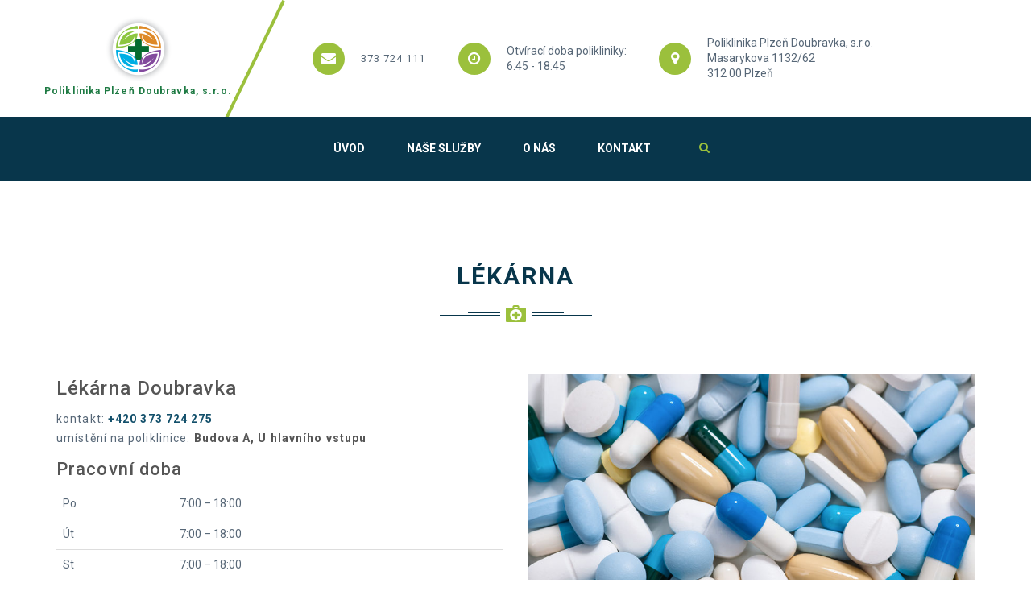

--- FILE ---
content_type: text/html; charset=UTF-8
request_url: https://www.poliklinikadoubravka.cz/lekarna/
body_size: 8766
content:
<!DOCTYPE html>
<html lang="cs-CZ">
    <head>
        <meta charset="UTF-8">
        <meta name="viewport" content="width=device-width, initial-scale=1">
        <link rel="profile" href="http://gmpg.org/xfn/11" />
        <link rel="pingback" href="https://www.poliklinikadoubravka.cz/xmlrpc.php" />

        <link rel="apple-touch-icon" sizes="76x76" href="https://www.poliklinikadoubravka.cz/wp-content/themes/careplus/favicon/apple-touch-icon.png">
        <link rel="icon" type="image/png" sizes="32x32" href="https://www.poliklinikadoubravka.cz/wp-content/themes/careplus/favicon/favicon-32x32.png">
        <link rel="icon" type="image/png" sizes="16x16" href="https://www.poliklinikadoubravka.cz/wp-content/themes/careplus/favicon/favicon-16x16.png">
        <link rel="manifest" href="https://www.poliklinikadoubravka.cz/wp-content/themes/careplus/favicon/site.webmanifest">
        <link rel="mask-icon" href="https://www.poliklinikadoubravka.cz/wp-content/themes/careplus/favicon/safari-pinned-tab.svg" color="#5bbad5">
        <meta name="msapplication-TileColor" content="#da532c">
        <meta name="theme-color" content="#ffffff">

        <link href="https://fonts.googleapis.com/css?family=Roboto:100,100i,300,300i,400,400i,500,500i,700,700i,900,900i&amp;subset=latin-ext" rel="stylesheet">

        <title>Lékárna - Poliklinika Plzeň Doubravka, s.r.o.</title>

<!-- This site is optimized with the Yoast SEO plugin v11.5 - https://yoast.com/wordpress/plugins/seo/ -->
<link rel="canonical" href="https://www.poliklinikadoubravka.cz/lekarna/" />
<meta property="og:locale" content="cs_CZ" />
<meta property="og:type" content="article" />
<meta property="og:title" content="Lékárna - Poliklinika Plzeň Doubravka, s.r.o." />
<meta property="og:url" content="https://www.poliklinikadoubravka.cz/lekarna/" />
<meta property="og:site_name" content="Poliklinika Plzeň Doubravka, s.r.o." />
<meta name="twitter:card" content="summary_large_image" />
<meta name="twitter:title" content="Lékárna - Poliklinika Plzeň Doubravka, s.r.o." />
<script type='application/ld+json' class='yoast-schema-graph yoast-schema-graph--main'>{"@context":"https://schema.org","@graph":[{"@type":"Organization","@id":"https://www.poliklinikadoubravka.cz/#organization","name":"","url":"https://www.poliklinikadoubravka.cz/","sameAs":[]},{"@type":"WebSite","@id":"https://www.poliklinikadoubravka.cz/#website","url":"https://www.poliklinikadoubravka.cz/","name":"Poliklinika Plze\u0148 Doubravka, s.r.o.","publisher":{"@id":"https://www.poliklinikadoubravka.cz/#organization"},"potentialAction":{"@type":"SearchAction","target":"https://www.poliklinikadoubravka.cz/?s={search_term_string}","query-input":"required name=search_term_string"}},{"@type":"WebPage","@id":"https://www.poliklinikadoubravka.cz/lekarna/#webpage","url":"https://www.poliklinikadoubravka.cz/lekarna/","inLanguage":"cs-CZ","name":"L\u00e9k\u00e1rna - Poliklinika Plze\u0148 Doubravka, s.r.o.","isPartOf":{"@id":"https://www.poliklinikadoubravka.cz/#website"},"datePublished":"2019-05-10T14:36:13+00:00","dateModified":"2022-01-26T13:15:26+00:00"}]}</script>
<!-- / Yoast SEO plugin. -->

<link rel='dns-prefetch' href='//s.w.org' />
<link rel="alternate" type="application/rss+xml" title="Poliklinika Plzeň Doubravka, s.r.o. &raquo; RSS zdroj" href="https://www.poliklinikadoubravka.cz/feed/" />
		<script type="text/javascript">
			window._wpemojiSettings = {"baseUrl":"https:\/\/s.w.org\/images\/core\/emoji\/11\/72x72\/","ext":".png","svgUrl":"https:\/\/s.w.org\/images\/core\/emoji\/11\/svg\/","svgExt":".svg","source":{"concatemoji":"https:\/\/www.poliklinikadoubravka.cz\/wp-includes\/js\/wp-emoji-release.min.js?ver=4.9.26"}};
			!function(e,a,t){var n,r,o,i=a.createElement("canvas"),p=i.getContext&&i.getContext("2d");function s(e,t){var a=String.fromCharCode;p.clearRect(0,0,i.width,i.height),p.fillText(a.apply(this,e),0,0);e=i.toDataURL();return p.clearRect(0,0,i.width,i.height),p.fillText(a.apply(this,t),0,0),e===i.toDataURL()}function c(e){var t=a.createElement("script");t.src=e,t.defer=t.type="text/javascript",a.getElementsByTagName("head")[0].appendChild(t)}for(o=Array("flag","emoji"),t.supports={everything:!0,everythingExceptFlag:!0},r=0;r<o.length;r++)t.supports[o[r]]=function(e){if(!p||!p.fillText)return!1;switch(p.textBaseline="top",p.font="600 32px Arial",e){case"flag":return s([55356,56826,55356,56819],[55356,56826,8203,55356,56819])?!1:!s([55356,57332,56128,56423,56128,56418,56128,56421,56128,56430,56128,56423,56128,56447],[55356,57332,8203,56128,56423,8203,56128,56418,8203,56128,56421,8203,56128,56430,8203,56128,56423,8203,56128,56447]);case"emoji":return!s([55358,56760,9792,65039],[55358,56760,8203,9792,65039])}return!1}(o[r]),t.supports.everything=t.supports.everything&&t.supports[o[r]],"flag"!==o[r]&&(t.supports.everythingExceptFlag=t.supports.everythingExceptFlag&&t.supports[o[r]]);t.supports.everythingExceptFlag=t.supports.everythingExceptFlag&&!t.supports.flag,t.DOMReady=!1,t.readyCallback=function(){t.DOMReady=!0},t.supports.everything||(n=function(){t.readyCallback()},a.addEventListener?(a.addEventListener("DOMContentLoaded",n,!1),e.addEventListener("load",n,!1)):(e.attachEvent("onload",n),a.attachEvent("onreadystatechange",function(){"complete"===a.readyState&&t.readyCallback()})),(n=t.source||{}).concatemoji?c(n.concatemoji):n.wpemoji&&n.twemoji&&(c(n.twemoji),c(n.wpemoji)))}(window,document,window._wpemojiSettings);
		</script>
		<style type="text/css">
img.wp-smiley,
img.emoji {
	display: inline !important;
	border: none !important;
	box-shadow: none !important;
	height: 1em !important;
	width: 1em !important;
	margin: 0 .07em !important;
	vertical-align: -0.1em !important;
	background: none !important;
	padding: 0 !important;
}
</style>
<link rel='stylesheet' id='custom-styles-css'  href='https://www.poliklinikadoubravka.cz/wp-content/themes/careplus/css/custom.css?ver=1.23' type='text/css' media='all' />
<link rel='stylesheet' id='careplus-slick-slider-css'  href='https://www.poliklinikadoubravka.cz/wp-content/plugins/careplus-common/css/slick-slider.css?ver=1.0.0' type='text/css' media='all' />
<link rel='stylesheet' id='fullcalendar-css'  href='https://www.poliklinikadoubravka.cz/wp-content/plugins/careplus-common/css/fullcalendar.css?ver=1.0.0' type='text/css' media='all' />
<link rel='stylesheet' id='responsive-lightbox-swipebox-css'  href='https://www.poliklinikadoubravka.cz/wp-content/plugins/responsive-lightbox/assets/swipebox/css/swipebox.min.css?ver=2.1.0' type='text/css' media='all' />
<link rel='stylesheet' id='bootstrap-css'  href='https://www.poliklinikadoubravka.cz/wp-content/themes/careplus/css/bootstrap.css?ver=1.0.0' type='text/css' media='all' />
<link rel='stylesheet' id='font-awesome-css'  href='https://www.poliklinikadoubravka.cz/wp-content/plugins/js_composer/assets/lib/bower/font-awesome/css/font-awesome.min.css?ver=5.4.5' type='text/css' media='all' />
<link rel='stylesheet' id='flaticon-css'  href='https://www.poliklinikadoubravka.cz/wp-content/plugins/careplus-common/includes/vc-icons/flaticon/css/flaticon.css?ver=4.9.26' type='text/css' media='all' />
<link rel='stylesheet' id='fancybox-css'  href='https://www.poliklinikadoubravka.cz/wp-content/themes/careplus/css/fancybox.css?ver=1.0.0' type='text/css' media='all' />
<link rel='stylesheet' id='careplus-style-css'  href='https://www.poliklinikadoubravka.cz/wp-content/themes/careplus/style.css?ver=4.9.26' type='text/css' media='all' />
<link rel='stylesheet' id='careplus-responsive-css'  href='https://www.poliklinikadoubravka.cz/wp-content/themes/careplus/css/responsive.css?ver=1.0.0' type='text/css' media='all' />
<link rel='stylesheet' id='tablepress-default-css'  href='https://www.poliklinikadoubravka.cz/wp-content/plugins/tablepress/css/default.min.css?ver=1.9.2' type='text/css' media='all' />
<link rel='stylesheet' id='js_composer_front-css'  href='https://www.poliklinikadoubravka.cz/wp-content/plugins/js_composer/assets/css/js_composer.min.css?ver=5.4.5' type='text/css' media='all' />
<script type='text/javascript' src='https://www.poliklinikadoubravka.cz/wp-includes/js/jquery/jquery.js?ver=1.12.4'></script>
<script type='text/javascript' src='https://www.poliklinikadoubravka.cz/wp-includes/js/jquery/jquery-migrate.min.js?ver=1.4.1'></script>
<script type='text/javascript' src='https://www.poliklinikadoubravka.cz/wp-content/plugins/responsive-lightbox/assets/swipebox/js/jquery.swipebox.min.js?ver=2.1.0'></script>
<script type='text/javascript' src='https://www.poliklinikadoubravka.cz/wp-content/plugins/responsive-lightbox/assets/infinitescroll/infinite-scroll.pkgd.min.js?ver=4.9.26'></script>
<script type='text/javascript'>
/* <![CDATA[ */
var rlArgs = {"script":"swipebox","selector":"lightbox","customEvents":"","activeGalleries":"1","animation":"1","hideCloseButtonOnMobile":"0","removeBarsOnMobile":"0","hideBars":"1","hideBarsDelay":"5000","videoMaxWidth":"1080","useSVG":"1","loopAtEnd":"0","woocommerce_gallery":"0","ajaxurl":"https:\/\/www.poliklinikadoubravka.cz\/wp-admin\/admin-ajax.php","nonce":"8237616809"};
/* ]]> */
</script>
<script type='text/javascript' src='https://www.poliklinikadoubravka.cz/wp-content/plugins/responsive-lightbox/js/front.js?ver=2.1.0'></script>
<link rel='https://api.w.org/' href='https://www.poliklinikadoubravka.cz/wp-json/' />
<link rel="EditURI" type="application/rsd+xml" title="RSD" href="https://www.poliklinikadoubravka.cz/xmlrpc.php?rsd" />
<link rel="wlwmanifest" type="application/wlwmanifest+xml" href="https://www.poliklinikadoubravka.cz/wp-includes/wlwmanifest.xml" /> 
<meta name="generator" content="WordPress 4.9.26" />
<link rel='shortlink' href='https://www.poliklinikadoubravka.cz/?p=615' />
<link rel="alternate" type="application/json+oembed" href="https://www.poliklinikadoubravka.cz/wp-json/oembed/1.0/embed?url=https%3A%2F%2Fwww.poliklinikadoubravka.cz%2Flekarna%2F" />
<link rel="alternate" type="text/xml+oembed" href="https://www.poliklinikadoubravka.cz/wp-json/oembed/1.0/embed?url=https%3A%2F%2Fwww.poliklinikadoubravka.cz%2Flekarna%2F&#038;format=xml" />
<meta name="generator" content="Powered by WPBakery Page Builder - drag and drop page builder for WordPress."/>
<!--[if lte IE 9]><link rel="stylesheet" type="text/css" href="https://www.poliklinikadoubravka.cz/wp-content/plugins/js_composer/assets/css/vc_lte_ie9.min.css" media="screen"><![endif]--><noscript><style type="text/css"> .wpb_animate_when_almost_visible { opacity: 1; }</style></noscript>    <style type="text/css">
        /* ThemeColor One */
        .careplus-color,.careplus-colorhover:hover,.careplus-gallery-filterable ul li a:hover,.careplus-gallery-filterable ul li a.is-checked,.careplus-testimonial-text h6 a,.careplus-about-service h2,
        .careplus-tags span,.careplus-blog-social span,.careplus-section-heading h2,.comment-respond form p input[type="submit"]:hover,.careplus-widget-heading h2,.widget_categories ul li a,
        .widget_populer_posts section h6 a,.careplus-blog ul li:hover .careplus-blog-grid-text .careplus-readmore-btn,.careplus-pagination > ul > li > a:hover,.careplus-pagination > ul > li > span.current,
        .careplus-blog-large .careplus-readmore-btn,.careplus-blog-medium-text .careplus-blog-grid-option li:hover a,.careplus-blog ul li:hover .careplus-blog-medium-text .careplus-readmore-btn,
        .careplus-team-post-text h5,.careplus-team-post-text > ul > li,.careplus-about-education li h6,.careplus-team ul li:hover .careplus-team-list-text .careplus-readmore-btn,.careplus-shop-detail-text h4 a,
        .careplus-shop-detail-text > span,.careplus-fancy-title h2,.careplus-shop-option li a:hover,.careplus-shop-detail-text .careplus-readmore-btn,.careplus-shop-tabs .nav-tabs li a,
        .careplus-related-products-text span,.careplus-shop-grid-text > span,.careplus-shop-list ul li:hover .careplus-shop-list-text h5 a,.careplus-shop-list-text > span,.careplus-department-grid-text i,
        .careplus-department ul li:hover .careplus-department-grid-text .careplus-readmore-btn,.careplus-department-list-text i,.careplus-department ul li:hover .careplus-department-list-text .careplus-readmore-btn,
        .careplus-appointment-request-form form ul li span,.careplus-appointment-request-form form ul li input[type="submit"]:hover,.careplus-department-liststyle li i,.careplus-department-liststyle li h6,
        .careplus-department-form ul li input[type="submit"]:hover,.widget_archive ul li a,.widget_pages ul > li > a,.widget_nav_menu ul > li > a,.widget_meta ul li a {
            color: #08364b;
        }
        .careplus-bgcolor,.careplus-bgcolorhover:hover,.careplus-blog ul li:hover .careplus-readmore-btn,.careplus-blog ul li:hover .careplus-readmore-btn:before,
        .careplus-blog ul li:hover .careplus-readmore-btn span:before,.careplus-blog ul li:hover .careplus-readmore-btn:after,.careplus-blog ul li:hover .careplus-readmore-btn span:after,
        .careplus-section-postfull .careplus-transparent-shape,.careplus-team-medium-info,.careplus-plane-gallery figure > a:before,.careplus-tabs-thumb span:before,.careplus-footer-transparent,
        .careplus-dark-transparent,.careplus-about-transparent,.careplus-team-modern figure:before,.careplus-team-modern figure > a:before,.careplus-thumb-heading,blockquote i,
        .comment-respond form p input[type="submit"],.comment-respond form p label:before,.comment-respond form p label:after,.comment-respond form p label span:before,
        .comment-respond form p label span:after,.widget_department ul li a,.widget_categories ul li a:before,.widget-gallery a:before,.careplus-blog-grid figure a:before,
        .careplus-pagination > ul > li:hover > .next,.careplus-pagination > ul > li:hover > .previous span:before,.careplus-pagination > ul > li:hover > .next span:before,
        .careplus-pagination > ul > li:hover > .previous span:after,.careplus-pagination > ul > li:hover > .next span:after,.careplus-pagination > ul > li:hover > .previous:after,
        .careplus-pagination > ul > li:hover > .next:after,.careplus-pagination > ul > li:hover > .previous:before,.careplus-pagination > ul > li:hover > .next:before,.careplus-blog-large figure a:before,
        .careplus-blog-large .careplus-readmore-btn span:before,.careplus-blog-large .careplus-readmore-btn span:after,.careplus-blog-large .careplus-readmore-btn:after,
        .careplus-blog-large .careplus-readmore-btn:before,.careplus-blog-medium figure a:before,.careplus-about-education li:before,.careplus-related-team figure a:before,.careplus-related-team figure a:after,
        .careplus-team-filterable ul li a.is-checked,.careplus-team-list figure a:before,.careplus-team ul li:hover .careplus-team-list-text .careplus-readmore-btn span:before,
        .careplus-team ul li:hover .careplus-team-list-text .careplus-readmore-btn span:after,.careplus-transparent,.careplus-fancy-title span:before,.careplus-fancy-title span:after,
        .careplus-blog-modern figure a:before,.careplus-shop-detail-text .careplus-readmore-btn:before,.careplus-shop-detail-text .careplus-readmore-btn:after,.careplus-department-grid figure a:before,
        .careplus-shop-detail-text .careplus-readmore-btn span:before,.careplus-shop-detail-text .careplus-readmore-btn span:after,.careplus-shop-tabs .nav-tabs > li:last-child > a:before,
        .careplus-shop-tabs .nav-tabs > li:last-child > a:after,.careplus-shop-tabs .nav-tabs > li:first-child > a:before,.careplus-shop-tabs .nav-tabs > li:first-child > a:after,
        .careplus-shop-tabs .nav-tabs > li.active > a,.careplus-shop-tabs .nav-tabs > li.active > a:hover,.careplus-shop-tabs .nav-tabs > li.active > a:focus,.careplus-related-products figure a:before,
        .careplus-shop-grid figure a:before,.careplus-shop ul li:hover .careplus-readmore-btn,.careplus-shop ul li:hover .careplus-readmore-btn:before,.careplus-shop ul li:hover .careplus-readmore-btn:after,
        .careplus-shop ul li:hover .careplus-readmore-btn span:before,.careplus-shop ul li:hover .careplus-readmore-btn span:after,.careplus-shop-list figure a:before,
        .careplus-shop ul li:hover .careplus-shop-list-text .careplus-readmore-btn:before,.careplus-shop ul li:hover .careplus-shop-list-text .careplus-readmore-btn span:before,
        .careplus-shop ul li:hover .careplus-shop-list-text .careplus-readmore-btn:after,.careplus-shop ul li:hover .careplus-shop-list-text .careplus-readmore-btn span:after,
        .careplus-department ul li:hover .careplus-department-grid-text .careplus-readmore-btn:before,.careplus-department ul li:hover .careplus-department-grid-text .careplus-readmore-btn span:before,
        .careplus-department ul li:hover .careplus-department-grid-text .careplus-readmore-btn:after,.careplus-department ul li:hover .careplus-department-grid-text .careplus-readmore-btn span:after,
        .careplus-department-list figure a:before,.careplus-department ul li:hover .careplus-department-list-text .careplus-readmore-btn:before,.careplus-appointment-request-form form ul li input[type="submit"],
        .careplus-department ul li:hover .careplus-department-list-text .careplus-readmore-btn span:before,.careplus-department ul li:hover .careplus-department-list-text .careplus-readmore-btn:after,
        .careplus-department ul li:hover .careplus-department-list-text .careplus-readmore-btn span:after,.careplus-appointment-request-form form ul li > label:before,.careplus-appointment-request-form form ul li > label:after,
        .careplus-appointment-request-form form ul li label span:before,.careplus-appointment-request-form form ul li label span:after,.careplus-radio label::before,.careplus-department-form ul li input[type="submit"],
        .careplus-department-form ul li > label:before,.careplus-department-form ul li > label:after,.careplus-department-form ul li label span:before,.careplus-department-form ul li label span:after,
        .careplus-error-page-text,.careplus-search-result-text,.careplus-map-form,.faq-accordion .panel-title,.careplus-pricplan-title,.careplus-pricplan-title:before,.careplus-pricplan-title:after,
        .available-btn,.careplus-partners ul li figure span,.careplus-fancy-title span small:after,.careplus-fancy-title span small::before,.careplus-pagination > ul > li:hover > .previous,
        .careplus-team ul li:hover .careplus-team-list-text .careplus-readmore-btn::after,.careplus-team ul li:hover .careplus-team-list-text .careplus-readmore-btn span::after,
        .careplus-team ul li:hover .careplus-team-list-text .careplus-readmore-btn:before,.widget_archive ul li a:before,.widget_pages ul > li > a:before,.widget_nav_menu ul > li > a:before,
        .widget_meta ul li a:before {
            background-color: #08364b;
        }
        .careplus-bordercolor,.careplus-bordercolorhover:hover,.careplus-about-image:before,.comment-respond form p input[type="submit"],.careplus-pagination > ul > li > a:hover,
        .careplus-pagination > ul > li > span.current,.bar-container .bar:before,.careplus-shop-tabs .nav-tabs > li.active > a,
        .careplus-shop-tabs .nav-tabs > li.active > a:hover,.careplus-shop-tabs .nav-tabs > li.active > a:focus,.careplus-shop-tabs .nav-tabs li a,.careplus-shop-tabs .nav-tabs > li > a:hover,
        .careplus-appointment-request-form form ul li input[type="submit"],.careplus-department-form ul li input[type="submit"],.careplus-timetable thead tr th {
            border-color: #08364b;
        }
        .careplus-post-list li i:after,.careplus-team-medium-text,.careplus-team-medium-text:before,.careplus-gallery-filterable ul li a.is-checked,.careplus-gallery-filterable ul li a.is-checked:before,
        .careplus-team-modern figure:after,.careplus-blog-grid ul li:hover .careplus-blog-grid-text,.careplus-blog-grid ul li:hover .careplus-blog-grid-text:before,
        .careplus-appointment-bord ul.schedule-days li {
            border-bottom-color: #08364b;
        }
        .careplus-blog-modern-text,.careplus-blog-modern-text:before,.careplus-team-filterable ul li a.is-checked:before{
            border-top-color: #08364b;
        }




        /* ThemeColor Two */
        .careplus-color-two,.careplus-colorhover-two:hover,.navbar-nav > li:hover > a,.navbar-nav > li.active > a,.careplus-fancy-title span i,.careplus-blog-modern figure a span,
        .careplus-content-post-title span i,.careplus-content-post .careplus-readmore-btn,.careplus-plane-gallery figure figcaption > a,.widget_contact_info ul li h6,.careplus-blog-grid figure a span,
        .careplus-footer-widget .widget_nav_menu ul li:hover a,.careplus-about-service h2 span,.carelus-team-social li a,.careplus-team-modern figure a span,.careplus-blog-option li i,.widget_populer_posts section time i,
        .careplus-tags a:hover,.careplus-blog-social ul li:hover a,.careplus-prenxt-post ul li:hover .careplus-post-arrow,.text-holder:hover .comment-reply-link,.widget_categories ul > li:hover > a,
        .widget_populer_posts ul li:hover section h6 a,.careplus-blog-grid-option li:hover a,.careplus-blog-large figure a span,.careplus-blog-large .careplus-blog-option li:hover a,
        .careplus-blog-large .careplus-blog-option li:hover a i,.careplus-blog-medium-text .careplus-blog-grid-option li a,.careplus-blog-medium figure a span,.careplus-related-team figure a span,
        .careplus-team-post-text > .careplus-footer-social li:hover a,.careplus-team-list figure a span,.careplus-related-products figure a span,.careplus-shop-grid figure a span,.careplus-shop-list figure a span,
        .careplus-department-grid figure a span,.careplus-department-list figure a > span,.careplus-error-btn,.careplus-search-result-text form input[type="submit"],.widget_archive ul li:hover a,
        .widget_pages ul > li:hover > a,.widget_nav_menu ul > li:hover > a,.widget_meta ul li:hover a,.widget_recent_comments ul li:hover a,.widget_recent_entries ul li:hover a {
            color: #9bc03c;
        }
        .careplus-bgcolor-two,.careplus-bgcolorhover-two:hover,.careplus-logo:before,.navbar-nav > li > a:before,.careplus-transparent-shape,.careplus-appointment-form form ul li input[type="button"],
        .careplus-blog-modern figure > time,.careplus-blog-modern figure a span:before,.careplus-blog-modern figure a span:after,.careplus-blog-modern figure a span small:before,
        .careplus-blog-modern figure a span small:after,.careplus-post-list li i,.careplus-content-post .careplus-readmore-btn:before,.careplus-content-post .careplus-readmore-btn:after,
        .careplus-content-post .careplus-readmore-btn span:before,.careplus-content-post .careplus-readmore-btn span:after,.careplus-team-medium-text,.careplus-plane-gallery figure:before,
        .careplus-plane-gallery figure:after,.careplus-plane-gallery figure span:before,.careplus-plane-gallery figure span:after,.careplus-footer-widget-title:before,
        .careplus-footer-widget-title:after,.careplus-footer-widget .widget_nav_menu ul li:hover a:before,.careplus-breadcrumb,.careplus-team-modern figure a span:before,.careplus-team-modern figure a span:after,
        .careplus-team-modern figure a span small:before,.careplus-team-modern figure a span small:after,blockquote,.careplus-prenxt-post ul li:hover .careplus-prev-post:before,
        .careplus-prenxt-post ul li:hover .careplus-next-post:before,.careplus-prenxt-post ul li:hover .careplus-prev-post:after,.careplus-prenxt-post ul li:hover .careplus-next-post:after,
        .careplus-prenxt-post ul li:hover .careplus-prev-post span:before,.careplus-prenxt-post ul li:hover .careplus-next-post span:before,.careplus-prenxt-post ul li:hover .careplus-prev-post span:after,
        .careplus-prenxt-post ul li:hover .careplus-next-post span:after,.careplus-section-heading h2:before,.careplus-section-heading h2:after,.careplus-related-blog > ul > li:hover .careplus-related-blog-text:before,
        .careplus-widget-heading:before,.careplus-widget-heading:after,.widget_department ul li:hover a,.widget_categories ul > li:hover > a:before,.careplus-blog-grid figure > time,
        .careplus-blog-grid figure a span:before,.careplus-blog-grid figure a span:after,.careplus-blog-grid figure a span small:before,.careplus-blog-grid figure a span small:after,
        .careplus-blog-large figure a span:before,.careplus-blog-large figure a span:after,.careplus-blog-large figure a span small:before,.careplus-blog-large figure a span small:after,
        .careplus-blog-medium figure a span:before,.careplus-main-section.tab-color,
        .careplus-blog-medium figure a span:after,.careplus-blog-medium figure a span small:before,.careplus-blog-medium figure a span small:after,.careplus-related-team figure a span:before,
        .careplus-related-team figure a span:after,.careplus-related-team figure a span small:before,.careplus-related-team figure a span small:after,
        .careplus-team-list figure a span:before,.careplus-team-list figure a span:after,.careplus-team-list figure a span small:before,
        .careplus-team-list figure a span small:after,.careplus-related-products figure a span:before,.careplus-related-products figure a span:after,.careplus-related-products figure a span small:before,
        .careplus-related-products figure a span small:after,.careplus-shop-grid figure a span:before,.careplus-shop-grid figure a span:after,.careplus-shop-grid figure a span small:before,.careplus-pricplan-title > span:after,
        .careplus-shop-grid figure a span small:after,.careplus-shop-list figure a span:before,
        .careplus-shop-list figure a span:after,.careplus-shop-list figure a span small:before,.careplus-shop-list figure a span small:after,.careplus-department-grid figure a span:before,.careplus-department-grid figure a span:after,
        .careplus-department-grid figure a span small:after,.careplus-department-list figure a > span:before,.careplus-department-list figure a > span:after,.careplus-department-list figure a > span small:before,
        .careplus-department-list figure a > span small:after,.careplus-department-list ul li:hover figure:before,.careplus-department-list ul li:hover figure:after,.careplus-department-list ul li:hover figure > span:before,
        .careplus-department-list ul li:hover figure > span:after,.careplus-error-btn:after,.careplus-error-btn:before,.careplus-error-btn span:after,.careplus-error-btn span:before,.careplus-pricplan-title > span:before,
        .careplus-search-result-text form label:before,.careplus-search-result-text form label:after,.careplus-search-result-text form label span:before,.careplus-search-result-text form label span:after,
        .careplus-Pricing-Plan ul li:hover .careplus-error-btn,.careplus-Pricing-Plan ul li:hover .careplus-error-btn span:after,.careplus-Pricing-Plan ul li:hover .careplus-error-btn span:before,
        .careplus-Pricing-Plan ul li:hover .careplus-error-btn:after,.careplus-Pricing-Plan ul li:hover .careplus-error-btn:before,.careplus-appointment-bord ul.schedule-days li,.careplus-appointment-bord ul li:hover .available-btn,
        .careplus-department-grid figure a span small:before,.careplus-timetable thead tr th,.wc-tab.panel h2:before,.wc-tab.panel h2:after,.woocommerce #respond input#submit,
        .woocommerce a.button,.woocommerce button.button,.woocommerce input.button,.careplus-timetable-filter select,.widget_archive ul li:hover a:before,.widget_calendar caption,.widget_pages ul > li:hover > a:before,
        .widget_nav_menu ul > li:hover > a:before,.widget_tag_cloud .tagcloud a:hover,.widget_meta ul li:hover a:before,.page-links a:hover,.post-password-form input[type="submit"],
        .careplus-appointment-form form ul li input[type="submit"],.sticky-post,.datetimepicker-days thead tr:last-child,.widget_product_search form input[type="submit"] {
            background-color: #9bc03c;
        }
        .careplus-bordercolor-two,.careplus-bordercolorhover-two:hover,.comment-respond form p input[type="text"]:focus,.careplus-full-form textarea:focus,.careplus-appointment-select select:focus,
        .comment-respond form p input[type="email"]:focus,.careplus-appointment-request-form form ul li input[type="text"]:focus,.careplus-appointment-request-form form ul li textarea:focus,
        .careplus-appointment-request-form form ul li input[type="email"]:focus,.careplus-department-form ul li input[type="email"]:focus,.careplus-department-form ul li textarea:focus,
        .careplus-department-form ul li input[type="text"]:focus,.careplus-plane-gallery figure figcaption > a,.careplus-search-result-text form input[type="submit"] {
            border-color: #9bc03c;
        }

        .navbar-nav > li > a:after,.careplus-related-blog > ul > li:hover .careplus-related-blog-text:after,.careplus-appointment-form form:after,.careplus-team-medium-info,
        .careplus-team-medium-info:before,.careplus-partners ul li figure span,.careplus-breadcrumb:before,.careplus-department-grid figure a:before {
            border-bottom-color: #9bc03c;
        }
        .careplus-appointment-form form:before,.careplus-testimonial-wrap:before,.careplus-partners ul li figure span:before,.careplus-search-result-text,
        .careplus-search-result-text:before,.carepluss-info span:before,.careplus-map-form,.careplus-map-form:before,.faq-accordion .panel-title a,.faq-accordion .panel-title a:before {
            border-top-color: #9bc03c;
        }
        .careplus-appointment-form form,.careplus-tabs-thumb:after,.careplus-blog-medium figure a:after,.careplus-blog-medium figure a:before,.careplus-shop-list figure a:before,
        .careplus-team-list figure a:before {
            border-right-color: #9bc03c;
        }


    </style>
        </head>

    <body class="page-template-default page page-id-615 wpb-js-composer js-comp-ver-5.4.5 vc_responsive">

        <!--// Main Wrapper \\-->
        <div class="careplus-main-wrapper">
                            <div class="careplus-loading-section"><div class="line-scale-pulse-out"><div></div><div></div><div></div><div></div><div></div></div></div>
                            <!--// Header \\-->
            <header id="careplus-header" class="careplus-header-one">
            
                        <!--// Main Header \\--> 
        <div class="careplus-main-header">
            <div class="container">
                <div class="row">
                    <div class="header-flex">
                        <aside class="header-flex__before-line">
                            <div class="careplus-header">
                                <a class="careplus-logo" title="Poliklinika Plzeň Doubravka, s.r.o." href="https://www.poliklinikadoubravka.cz/"><img src="https://www.poliklinikadoubravka.cz/wp-content/uploads/2019/03/psl_logo.png" alt="Poliklinika Plzeň Doubravka, s.r.o."><p class="careplus-header__headline">Poliklinika Plzeň Doubravka, s.r.o.</p></a>                            </div> 
                        </aside>
                        <aside class="header-flex__after-line">
                            <ul class="careplus-infolist">
                                                                    <li>
                                        <i class="careplus-bgcolor-two fa fa-envelope"></i>
                                        <div><a href="tel:373724111" class="careplus-tel">373 724 111</a></div>                                        
                                    </li>
                                                                        <li>
                                        <i class="careplus-bgcolor-two fa fa-clock-o"></i>
                                        Otvírací doba polikliniky:<br />6:45 - 18:45  
                                    </li>
                                                                        <li>
                                        <i class="careplus-bgcolor-two fa fa-map-marker"></i>
                                        Poliklinika Plzeň Doubravka, s.r.o.<br />Masarykova 1132/62<br />312 00 Plzeň  
                                    </li>
                                                            </ul>
                                                    </aside>
                   </div> 
                </div>
            </div>
        </div>
        <!--// Main Header \\-->
        <!--// Navigation Section \\--> 
        <div class="careplus-navigation-section careplus-bgcolor">
            <div class="container">
                <div class="row">
                    <div class="col-md-12">
                        <div class="careplus-navinner">
                                    <!-- Navigation -->
        <nav class="navbar navbar-default">
            <div class="navbar-header">
                <button type="button" class="navbar-toggle collapsed" data-toggle="collapse" data-target="#navbar-collapse-1" aria-expanded="true">
                    <span class="sr-only">Toggle navigation</span>
                    <span class="icon-bar"></span>
                    <span class="icon-bar"></span>
                    <span class="icon-bar"></span>
                </button>
            </div>
            <div id="navbar-collapse-1" class="collapse navbar-collapse"><ul id="menu-hlavni-menu" class="nav navbar-nav"><li id="menu-item-52" class="menu-item  menu-item-type-post_type  menu-item-object-page  menu-item-home"><a href="https://www.poliklinikadoubravka.cz/">Úvod</a></li>
<li id="menu-item-92" class="menu-item  menu-item-type-custom  menu-item-object-custom  current-menu-ancestor  current-menu-parent  menu-item-has-children"><a href="/lekari/">Naše služby</a>
<ul class="sub-menu">
	<li id="menu-item-117" class="menu-item  menu-item-type-post_type  menu-item-object-page"><a href="https://www.poliklinikadoubravka.cz/lekari/">Lékaři</a></li>
	<li id="menu-item-745" class="menu-item  menu-item-type-post_type  menu-item-object-page  current-menu-item  page_item  page-item-615  current_page_item"><a href="https://www.poliklinikadoubravka.cz/lekarna/">Lékárna</a></li>
	<li id="menu-item-57" class="menu-item  menu-item-type-post_type  menu-item-object-page"><a href="https://www.poliklinikadoubravka.cz/ostatni/">Ostatní</a></li>
</ul>
</li>
<li id="menu-item-60" class="menu-item  menu-item-type-post_type  menu-item-object-page"><a href="https://www.poliklinikadoubravka.cz/o-nas/">O nás</a></li>
<li id="menu-item-53" class="menu-item  menu-item-type-post_type  menu-item-object-page"><a href="https://www.poliklinikadoubravka.cz/kontakt/">Kontakt</a></li>
</ul></div>        </nav>
        <!-- Navigation -->
         
                            <ul class="careplus-user-list">
                                <li><a href="#" class="careplus-color-two fa fa-search" data-toggle="modal" data-target="#searchmodal"></a></li>
                                                            </ul> 
                        </div>
                    </div>
                </div>
            </div>
        </div>
        <!--// Navigation Section \\-->
         

            </header>
            <!--// Header \\-->
            <div class="careplus-main-content">
    <div class="container"><div class="row"><div class="col-md-12">
<div id="post-615" class="post-615 page type-page status-publish hentry">
    
    <div class="careplus-entry-content">
        <div class="vc_row wpb_row vc_row-fluid"><div class="wpb_column vc_column_container vc_col-sm-12"><div class="vc_column-inner "><div class="wpb_wrapper"> 
	<header class="careplus-fancy-title"> 
		<h2>Lékárna</h2>
                    <span><small></small><i class="icon-medical-1" style="margin: 0 5px;"></i></span>
	</header></div></div></div></div><div class="vc_row wpb_row vc_row-fluid"><div class="wpb_column vc_column_container vc_col-sm-6"><div class="vc_column-inner "><div class="wpb_wrapper">
	<div class="wpb_text_column wpb_content_element " >
		<div class="wpb_wrapper">
			<h2>Lékárna Doubravka</h2>
<p>kontakt: <strong><a href="tel:731638105">+420 373 724 275</a></strong><br />
umístění na poliklinice: <strong>Budova A, U hlavního vstupu</strong></p>
<h3>Pracovní doba</h3>

<div class='table-wrapper'>

<table id="tablepress-46" class="tablepress tablepress-id-46">
<tbody>
<tr class="row-1">
	<td class="column-1">Po</td><td class="column-2">7:00 – 18:00</td>
</tr>
<tr class="row-2">
	<td class="column-1">Út</td><td class="column-2">7:00 – 18:00</td>
</tr>
<tr class="row-3">
	<td class="column-1">St</td><td class="column-2">7:00 – 18:00</td>
</tr>
<tr class="row-4">
	<td class="column-1">Čt</td><td class="column-2">7:00 – 18:00</td>
</tr>
<tr class="row-5">
	<td class="column-1">Pá</td><td class="column-2">7:00 – 18:00</td>
</tr>
</tbody>
</table>
</div>
<!-- #tablepress-46 from cache -->
<h3>Specifikace činnosti</h3>
<p>Otevíráme lékárnu na Vámi známém místě. Vstup je bezbariérový hned vedle hlavního vchodu do IV. polikliniky na Doubravce. Těší se na Vás milý a zkušený personál téměř v identické sestavě.</p>
<p>Nabízíme výdej léků na lékařský předpis, volný prodej, rezervaci léků na recept, přípravu léčiv, lékové poradenství, měření tlaku.</p>

		</div>
	</div>
</div></div></div><div class="wpb_column vc_column_container vc_col-sm-6"><div class="vc_column-inner "><div class="wpb_wrapper">
	<div  class="wpb_single_image wpb_content_element vc_align_center">
		
		<figure class="wpb_wrapper vc_figure">
			<div class="vc_single_image-wrapper   vc_box_border_grey"><img width="848" height="565" src="https://www.poliklinikadoubravka.cz/wp-content/uploads/2019/06/23132291_s.jpg" class="vc_single_image-img attachment-full" alt="" srcset="https://www.poliklinikadoubravka.cz/wp-content/uploads/2019/06/23132291_s.jpg 848w, https://www.poliklinikadoubravka.cz/wp-content/uploads/2019/06/23132291_s-300x200.jpg 300w, https://www.poliklinikadoubravka.cz/wp-content/uploads/2019/06/23132291_s-768x512.jpg 768w, https://www.poliklinikadoubravka.cz/wp-content/uploads/2019/06/23132291_s-360x240.jpg 360w" sizes="(max-width: 848px) 100vw, 848px" /></div>
		</figure>
	</div>
</div></div></div></div>
    </div><!-- .careplus-entry-content -->

    </div><!-- #post-## -->
</div></div></div>
</div><!-- careplus-main-content -->

 
<!--// Footer \\-->
<footer id="careplus-footer" class="careplus-footer-one">
    <span class="careplus-footer-transparent"></span> 
                <div class="careplus-footer-widget">
                <div class="container">
                    <div class="row">
                                                            <div class="col-md-6">
                                        <aside id="careplus_contact_us-2" class="widget widget_contact_info"><a  class="footer-logo" href=" "><img src="https://www.poliklinikadoubravka.cz/wp-content/uploads/2019/03/footer_logo-1.png" alt=""></a>            <ul>  
                											
                    <li>
                        <h6>Telefon:</h6>
                        <span><a href="tel:373 724 111">373 724 111</a></span>	 											
                    </li>
                                        <li>
                        <h6>Lokalita:</h6>
                        <span>Poliklinika Plzeň Doubravka, s.r.o.<br />Masarykova 1132/62<br />312 00 Plzeň</span>											
                    </li>
                    	
            </ul>										
            </aside>                                    </div>
                                                                        <div class="col-md-6">
                                        <aside id="nav_menu-3" class="widget widget_nav_menu"><div class="careplus-footer-widget-title"><h2>Naše služby</h2></div><div class="menu-footer-menu-container"><ul id="menu-footer-menu" class="menu"><li id="menu-item-208" class="menu-item menu-item-type-post_type menu-item-object-page menu-item-208"><a href="https://www.poliklinikadoubravka.cz/lekari/">Lékaři</a></li>
<li id="menu-item-746" class="menu-item menu-item-type-post_type menu-item-object-page current-menu-item page_item page-item-615 current_page_item menu-item-746"><a href="https://www.poliklinikadoubravka.cz/lekarna/">Lékárna</a></li>
<li id="menu-item-88" class="menu-item menu-item-type-post_type menu-item-object-page menu-item-88"><a href="https://www.poliklinikadoubravka.cz/ostatni/">Ostatní</a></li>
</ul></div></aside>                                    </div>
                                                        </div>
                </div>
            </div>
                    <!-- CopyRight Section -->

        <div class="careplus-copyright">
            <div class="container">
                <div class="row"> 
                    <div class="col-md-12">
                        <p><i class="fa fa-copyright"></i> Poliklinika Plzeň Doubravka 2020</p>
                        <a href="#" class="careplus-back-top"><i class="fa fa-angle-up"></i></a>
                                            </div>
                </div>
            </div>
        </div> 
        <!-- CopyRight Section -->
        
</footer>
<!--// Footer \\-->
<div class="clearfix"></div>
</div>
<!--// Main Wrapper \\-->
<!-- Modal -->
<div class="modal fade searchmodal" id="searchmodal" tabindex="-1" role="dialog">
    <div class="modal-dialog" role="document">
        <div class="modal-body">
            <a href="#" class="careplus-close-btn" data-dismiss="modal" aria-label="Close"><span aria-hidden="true">&times;</span></a>
            <form method="get" action="https://www.poliklinikadoubravka.cz/">
    <input type="text" name="s" placeholder="Hledat...">
    <input type="submit" value="">
    <i class="fa fa-search"></i>
</form>
        </div>
    </div>
</div>
<script type='text/javascript'>
/* <![CDATA[ */
var careplus_common_vars = {"plugin_url":"https:\/\/www.poliklinikadoubravka.cz\/wp-content\/plugins\/careplus-common\/"};
/* ]]> */
</script>
<script type='text/javascript' src='https://www.poliklinikadoubravka.cz/wp-content/plugins/careplus-common/js/careplus-common.js?ver=1.0.0'></script>
<script type='text/javascript' src='https://www.poliklinikadoubravka.cz/wp-content/plugins/careplus-common/js/slick.slider.min.js?ver=1.0.0'></script>
<script type='text/javascript' src='https://www.poliklinikadoubravka.cz/wp-content/plugins/careplus-common/js/jquery.countdown.js?ver=1.0.0'></script>
<script type='text/javascript' src='https://www.poliklinikadoubravka.cz/wp-content/plugins/careplus-common/js/moment.min.js?ver=1.0.0'></script>
<script type='text/javascript' src='https://www.poliklinikadoubravka.cz/wp-content/plugins/careplus-common/js/fullcalendar.min.js?ver=1.0.0'></script>
<script type='text/javascript' src='https://www.poliklinikadoubravka.cz/wp-content/plugins/careplus-common/js/isotope.min.js?ver=1.0.0'></script>
<script type='text/javascript' src='https://www.poliklinikadoubravka.cz/wp-content/themes/careplus/js/bootstrap.min.js?ver=1.0.0'></script>
<script type='text/javascript' src='https://www.poliklinikadoubravka.cz/wp-content/themes/careplus/js/fancybox.pack.js?ver=1.0.0'></script>
<script type='text/javascript' src='https://www.poliklinikadoubravka.cz/wp-content/themes/careplus/js/functions.js?ver=1.0.0'></script>
<script type='text/javascript' src='https://www.poliklinikadoubravka.cz/wp-includes/js/wp-embed.min.js?ver=4.9.26'></script>
<script type='text/javascript' src='https://www.poliklinikadoubravka.cz/wp-content/plugins/js_composer/assets/js/dist/js_composer_front.min.js?ver=5.4.5'></script>
</body>
</html>


--- FILE ---
content_type: text/css
request_url: https://www.poliklinikadoubravka.cz/wp-content/themes/careplus/css/custom.css?ver=1.23
body_size: 1777
content:
.careplus-main-content a,
.careplus-main-content a strong,
.careplus-entry-content p a {
    color: #13506b;
}

.careplus-main-content a:hover {
    text-decoration: underline;
}

.careplus-header {
    display: -webkit-box; 
    display: -moz-box; 
    display: -webkit-flex;
    display: -ms-flexbox;
    display: flex;

    -ms-flex-align: center;
    -webkit-align-items: center;
    align-items: center;

    -ms-flex-wrap: wrap;
    -webkit-flex-wrap: wrap;
    flex-wrap: wrap;
}

.careplus-header__headline {
    color: #1e7a43;
    margin: 0;
    font-weight: 700;
    font-size: 12px;
}

.careplus-header .careplus-tel {
	font-size: 22px;
	margin-left: 20px;
	color: #576777;
}

.header-flex {
    display: -webkit-box; 
    display: -moz-box; 
    display: -webkit-flex;
    display: -ms-flexbox;
    display: flex;
    -ms-flex-wrap: wrap;
    -webkit-flex-wrap: wrap;
    flex-wrap: wrap; 
}

.header-flex .header-flex__before-line {
    position: relative;
    width: 25%;

    display: -webkit-box; 
    display: -moz-box; 
    display: -webkit-flex;
    display: -ms-flexbox;
    display: flex;
}

.header-flex .header-flex__before-line .careplus-header .careplus-logo {
    padding: 20px 0;
    text-align: center;
}

.header-flex .header-flex__after-line {
    position: relative;
    width: 75%;

    display: -webkit-box; 
    display: -moz-box; 
    display: -webkit-flex;
    display: -ms-flexbox;
    display: flex;
}

.header-flex .header-flex__after-line .careplus-infolist {
    float: none;
    width: 100%;
    padding-left: 0;

    display: -webkit-box; 
    display: -moz-box; 
    display: -webkit-flex;
    display: -ms-flexbox;
    display: flex;
}

.header-flex .header-flex__after-line .careplus-infolist li {
    float: none;
    margin-top: 0;
    padding-left: 40px;
    width: auto;

    display: -webkit-box; 
    display: -moz-box; 
    display: -webkit-flex;
    display: -ms-flexbox;
    display: flex;

    -ms-flex-align: center;
    -webkit-align-items: center;
    align-items: center;
}

.header-flex .header-flex__after-line .careplus-infolist li i {
    position: static;
    padding-top: 0;
    margin-right: 20px;

    display: -webkit-box; 
    display: -moz-box; 
    display: -webkit-flex;
    display: -ms-flexbox;
    display: flex;

    -ms-flex-align: center;
    -webkit-align-items: center;
    align-items: center;

    -ms-flex-pack: center;
    -webkit-justify-content: center;
    justify-content: center;
}

.hp-slider-text img {
    margin: 0 auto;
    max-width: 150px;
}

.hp-slider-text span {
    text-transform: none;
    font-size: 24px !important;
    text-align: center !important;
    margin: 10px 0 !important;
}

.careplus-blog-modern > .row {
    display: -webkit-box; 
    display: -moz-box; 
    display: -webkit-flex;
    display: -ms-flexbox;
    display: flex;
    -ms-flex-wrap: wrap;
    -webkit-flex-wrap: wrap;
    flex-wrap: wrap; 
}

.careplus-blog-modern ul li figure a:before {
    display: none !important;
}

.careplus-blog-modern-text .date {
    margin: 0px 0px 12px;
    color: #9bc03c;
}

.careplus-blog-modern-text .date i {
        margin-right: 8px;
}

.widget_contact_info ul li h6 {
    display: block !important;
    width: 100% !important;
    float: none !important;
}

.doctor-item p {
    margin-bottom: 0 !important;
}

.doctor-item hr {
    border-color: #08364b;
}

.careplus-department-grid-text.careplus-department-grid-text {
    line-height: 1.3;
}

.careplus-department-grid-text::before,
.careplus-department-grid-text::after {
    display: none;
}

.careplus-department-grid .row {
    display: -webkit-box; 
    display: -moz-box; 
    display: -webkit-flex;
    display: -ms-flexbox;
    display: flex;
    -ms-flex-wrap: wrap;
    -webkit-flex-wrap: wrap;
    flex-wrap: wrap; 
}

.careplus-department-grid .col-md-6 {
    display: -webkit-box; 
    display: -moz-box; 
    display: -webkit-flex;
    display: -ms-flexbox;
    display: flex;
    width: 100%;
}

.widget_categories ul li a {
    text-align: left;
}

.widget_categories ul li a.active {
    color: #9bc03c;
    padding: 0px 0px 0px 27px;
}

.widget_categories ul li a.active::before {
    background-color: #9bc03c;
    -webkit-transform: rotate(90deg);
    -moz-transform: rotate(90deg);
    -ms-transform: rotate(90deg);
    -o-transform: rotate(90deg);
    transform: rotate(90deg);
}

.careplus-rich-editor ul {
    margin: 0px 0px 26px;
}

.careplus-department-grid-text a,
.careplus-department-grid-text a strong,
.post-615 .careplus-entry-content p a,
.post-618 .careplus-entry-content p a {
    color: #13506b;
}

.careplus-department-grid-text h5 a {
    color: #555555;
}

.map-wrapper {
    height: 0;
    position: relative;
    padding-top: 36%
}

.map-wrapper iframe {
    position: absolute;
    top: 0;
    left: 0;
    width: 100%;
    height: 100%;
}

.hp-services .careplus-service-grid .row {
    display: -webkit-box; 
    display: -moz-box; 
    display: -webkit-flex;
    display: -ms-flexbox;
    display: flex;
    -ms-flex-wrap: wrap;
    -webkit-flex-wrap: wrap;
    flex-wrap: wrap;
    -ms-flex-pack: center;
    -webkit-justify-content: center;
    justify-content: center;
}

.hp-services .careplus-service-grid .row .col-md-3 {
    width: 33.33333333%;
}

.read-more {
    color: #9bc03c;
}

.careplus-fancy-title {
    float: none !important;
}

.careplus-fancy-title h2 {
    line-height: 1.2 !important;
}

.single-post-date p {
    color: #9bc03c;
}

.single-post-date p i {
    margin-right: 5px;
}

.fancy-title--no-uppercase h2 {
    text-transform: none !important;
}

.two-columns {
    display: -webkit-box; 
    display: -moz-box; 
    display: -webkit-flex;
    display: -ms-flexbox;
    display: flex;
    -ms-flex-wrap: wrap;
    -webkit-flex-wrap: wrap;
    flex-wrap: wrap;
}

.two-columns > div {
    width: 50%;
}

.two-columns > div:first-child {
    padding-right: 40px;
}

.home .careplus-banner .careplus-banner-one {
    border-bottom: 4px solid #08364b;
}

.home .careplus-transparent-shape {
    background-color: white;
}

.home .careplus-banner-wrap h1 {
    color: #9bc03c;
}

.home .careplus-banner .careplus-transparent {
    background: none;
}

.table-wrapper {
    overflow-x: auto;
    margin-bottom: 20px;
}

.table-wrapper table {
    min-width: 530px;
}

.table-wrapper table thead tr th {
    text-transform: none;
}

.table-wrapper table tbody tr td {
    line-height: 1.5;
    vertical-align: middle;
}

.hp_building_care .icon-tool5:before {
    content: "\ebc5";
}

.custom-btn.custom-btn {
    color: #888888;
    display: table;
    margin: 20px 0 0 0;
    line-height: 2;
    padding: 5px 21px;
    letter-spacing: 1px;
    position: relative;
    -webkit-transition: all 0.5s ease-in-out;
    -moz-transition: all 0.5s ease-in-out;
    -ms-transition: all 0.5s ease-in-out;
    -o-transition: all 0.5s ease-in-out;
    transition: all 0.5s ease-in-out;
}

.custom-btn.custom-btn:hover {
    color: #08364b !important;
}

.custom-btn:hover:before,
.custom-btn:hover:after,
.custom-btn:hover strong:before,
.custom-btn:hover strong:after  {
    background-color: #08364b;
}

.custom-btn:before {
    content: '';
    position: absolute;
    left: 0px;
    top: 0px;
    width: 106%;
    height: 1px;
    background-color: #bbbbbb;
    -webkit-transition: all 0.5s ease-in-out;
    -moz-transition: all 0.5s ease-in-out;
    -ms-transition: all 0.5s ease-in-out;
    -o-transition: all 0.5s ease-in-out;
    transition: all 0.5s ease-in-out;
}

.custom-btn:after {
    content: '';
    position: absolute;
    left: 0px;
    top: 0px;
    width: 1px;
    height: 119%;
    background-color: #bbbbbb;
    -webkit-transition: all 0.5s ease-in-out;
    -moz-transition: all 0.5s ease-in-out;
    -ms-transition: all 0.5s ease-in-out;
    -o-transition: all 0.5s ease-in-out;
    transition: all 0.5s ease-in-out;
}

.custom-btn strong {
    text-indent: -10000px;
    display: inline-block;
    position: absolute;
    right: 0px;
    bottom: 0px;
    width: 100%;
    height: 100%;
}

.custom-btn strong:before {
    content: '';
    position: absolute;
    right: 0px;
    bottom: 0px;
    width: 106%;
    height: 1px;
    background-color: #bbbbbb;
    -webkit-transition: all 0.5s ease-in-out;
    -moz-transition: all 0.5s ease-in-out;
    -ms-transition: all 0.5s ease-in-out;
    -o-transition: all 0.5s ease-in-out;
    transition: all 0.5s ease-in-out;
}

.custom-btn strong:after {
    content: '';
    position: absolute;
    right: 0px;
    bottom: 0px;
    width: 1px;
    height: 119%;
    background-color: #bbbbbb;
    -webkit-transition: all 0.5s ease-in-out;
    -moz-transition: all 0.5s ease-in-out;
    -ms-transition: all 0.5s ease-in-out;
    -o-transition: all 0.5s ease-in-out;
    transition: all 0.5s ease-in-out;
}

.pharmacies .wpb_content_element .wpb_wrapper {
    background-color: #f5f5f5;
    padding: 24px 20px 35px 30px;
}

.pharmacies .wpb_content_element .wpb_wrapper a {
    color: #13506b;
}

.careplus-service-grid .careplus-service-wrap {
    padding: 57px 10px 9px 10px;
}

@media screen and (max-width: 992px) {
    .header-flex .header-flex__before-line {
        width: 100%;
        -ms-flex-pack: center;
        -webkit-justify-content: center;
        justify-content: center;
    }

    .header-flex .header-flex__before-line .careplus-logo:before {
        display: none;
    }

    .header-flex .header-flex__after-line {
        width: 100%;
    }

    .header-flex .header-flex__after-line .careplus-infolist {
        padding-left: 0;
    }

    .header-flex .header-flex__after-line .careplus-infolist li {
        padding-left: 0;
    }

     .header-flex .header-flex__after-line .careplus-infolist li:nth-child(2) {
        padding: 0 20px;
     }

    .hp-services .careplus-service-grid .row .col-md-3 {
        width: 50%;
    }
}

@media screen and (max-width: 768px) {
    .header-flex .header-flex__before-line {
        padding: 0 20px;
    }

    .header-flex .header-flex__after-line {
        display: none;
    }

    .two-columns > div {
        width: 100%;
    }

    .two-columns > div:first-child {
        padding-right: 0;
    }

    .two-columns > div:nth-child(2) {
        margin: 20px 0;
    }

    .home .careplus-banner .careplus-banner-wrap {
        position: static !important;
        display: block !important;
        margin: 20px 0 0 0 !important;
        width: 100% !important;
    }

    .home .careplus-banner .careplus-banner-caption {
        position: static !important;
        display: block !important;
    }

    .home .careplus-banner .careplus-transparent-shape {
        display: none !important;
    }

    .home .slick-slide > img {
        display: block;
        position: relative;
        width: 170%;
        max-width: none;
        left: -70%;
    }

    .home .careplus-banner .careplus-banner-one {
        border-bottom: none;
    }

    .search-results .careplus-blog-default figure {
        display: none;
    }

    .search-results .careplus-blog-default figure ~ .careplus-blog-medium-text {
        padding-left: 0;
    }
}

@media screen and (min-width: 992px) {
    .careplus-department-grid .col-md-6 {
        width: 50%;
    }
}

@media screen and (max-width: 991px) {
    .categories-sidebar {
        display: none !important;
    }
}

@media screen and (max-width: 480px) {
    .hp-services .careplus-service-grid .row .col-md-3 {
        width: 100%;
    }
}

@media (max-width: 990px) and (min-width: 768px) {
    .home .careplus-banner .careplus-banner-wrap {
        max-width: 40%;
        display: block !important;
    }

    .home .careplus-banner .careplus-banner-caption {
        display: block !important;
    }
}



--- FILE ---
content_type: text/css
request_url: https://www.poliklinikadoubravka.cz/wp-content/plugins/careplus-common/includes/vc-icons/flaticon/css/flaticon.css?ver=4.9.26
body_size: 5885
content:
@font-face {
  font-family: 'icomoon';
  src:  url('../fonts/icomoon.eot?dcxw6b');
  src:  url('../fonts/icomoon.eot?dcxw6b#iefix') format('embedded-opentype'),
    url('../fonts/icomoon.ttf?dcxw6b') format('truetype'),
    url('../fonts/icomoon.woff?dcxw6b') format('woff'),
    url('../fonts/icomoon.svg?dcxw6b#icomoon') format('svg');
  font-weight: normal;
  font-style: normal;
}

[class^="icon-"], [class*=" icon-"] {
  /* use !important to prevent issues with browser extensions that change fonts */
  font-family: 'icomoon' !important;
  speak: none;
  font-style: normal;
  font-weight: normal;
  font-variant: normal;
  text-transform: none;
  line-height: 1;

  /* Better Font Rendering =========== */
  -webkit-font-smoothing: antialiased;
  -moz-osx-font-smoothing: grayscale;
}

.icon-construction:before {
  content: "\ebc5";
}
.icon-cup:before {
  content: "\ebc6";
}
.icon-people5:before {
  content: "\ebc7";
}
.icon-social-1:before {
  content: "\ebd0";
}
.icon-social10:before {
  content: "\ebd1";
}
.icon-medical-6:before {
  content: "\ebd2";
}
.icon-medical-5:before {
  content: "\ebd3";
}
.icon-eye3:before {
  content: "\ebd4";
}
.icon-medical-4:before {
  content: "\ebd5";
}
.icon-medical-3:before {
  content: "\ebd6";
}
.icon-medical-2:before {
  content: "\ebd7";
}
.icon-app:before {
  content: "\ebd8";
}
.icon-luxury:before {
  content: "\ebd9";
}
.icon-disability:before {
  content: "\ebda";
}
.icon-interface5:before {
  content: "\ebdb";
}
.icon-tool5:before {
  content: "\ebdc";
}
.icon-medical-1:before {
  content: "\ebdd";
}
.icon-ribbon:before {
  content: "\ebde";
}
.icon-medical3:before {
  content: "\ebdf";
}
.icon-old-fashion-briefcase:before {
  content: "\e917";
}
.icon-arrows-1:before {
  content: "\e918";
}
.icon-arrows-2:before {
  content: "\e919";
}
.icon-flash:before {
  content: "\eaeb";
}
.icon-internet:before {
  content: "\eaec";
}
.icon-money3:before {
  content: "\eaed";
}
.icon-nature3:before {
  content: "\eaee";
}
.icon-nature-1:before {
  content: "\eba5";
}
.icon-nature-2:before {
  content: "\eba6";
}
.icon-null:before {
  content: "\eba7";
}
.icon-play5:before {
  content: "\ebb0";
}
.icon-search4:before {
  content: "\ebb5";
}
.icon-signs4:before {
  content: "\ebb6";
}
.icon-summer:before {
  content: "\ebc2";
}
.icon-technology9:before {
  content: "\ebce";
}
.icon-three3:before {
  content: "\ebcf";
}
.icon-uniF119:before {
  content: "\f119";
}
.icon-uniF100:before {
  content: "\f100";
}
.icon-uniF10C:before {
  content: "\f10c";
}
.icon-uniF12C:before {
  content: "\f12c";
}
.icon-uniF11F:before {
  content: "\f11f";
}
.icon-uniF10E:before {
  content: "\f10e";
}
.icon-uniF107:before {
  content: "\f107";
}
.icon-uniF120:before {
  content: "\f120";
}
.icon-uniF106:before {
  content: "\f106";
}
.icon-uniF12E:before {
  content: "\f12e";
}
.icon-uniF128:before {
  content: "\f128";
}
.icon-uniF104:before {
  content: "\f104";
}
.icon-uniF11E:before {
  content: "\f11e";
}
.icon-uniF126:before {
  content: "\f126";
}
.icon-uniF116:before {
  content: "\f116";
}
.icon-uniF105:before {
  content: "\f105";
}
.icon-uniF10F:before {
  content: "\f10f";
}
.icon-uniF12D:before {
  content: "\f12d";
}
.icon-uniF129:before {
  content: "\f129";
}
.icon-uniF12B:before {
  content: "\f12b";
}
.icon-uniF11A:before {
  content: "\f11a";
}
.icon-uniF102:before {
  content: "\f102";
}
.icon-uniF115:before {
  content: "\f115";
}
.icon-uniF11D:before {
  content: "\f11d";
}
.icon-uniF10A:before {
  content: "\f10a";
}
.icon-uniF101:before {
  content: "\f101";
}
.icon-uniF109:before {
  content: "\f109";
}
.icon-uniF123:before {
  content: "\f123";
}
.icon-uniF103:before {
  content: "\f103";
}
.icon-uniF131:before {
  content: "\f131";
}
.icon-uniF12A:before {
  content: "\f12a";
}
.icon-uniF125:before {
  content: "\f125";
}
.icon-uniF124:before {
  content: "\f124";
}
.icon-uniF12F:before {
  content: "\f12f";
}
.icon-uniF130:before {
  content: "\f130";
}
.icon-uniF117:before {
  content: "\f117";
}
.icon-uniF118:before {
  content: "\f118";
}
.icon-uniF112:before {
  content: "\f112";
}
.icon-uniF110:before {
  content: "\f110";
}
.icon-uniF111:before {
  content: "\f111";
}
.icon-uniF113:before {
  content: "\f113";
}
.icon-uniF10D:before {
  content: "\f10d";
}
.icon-uniF127:before {
  content: "\f127";
}
.icon-uniF114:before {
  content: "\f114";
}
.icon-uniF121:before {
  content: "\f121";
}
.icon-uniF10B:before {
  content: "\f10b";
}
.icon-uniF11B:before {
  content: "\f11b";
}
.icon-uniF11C:before {
  content: "\f11c";
}
.icon-uniF122:before {
  content: "\f122";
}
.icon-interface4:before {
  content: "\eba2";
}
.icon-logo3:before {
  content: "\eba3";
}
.icon-technology8:before {
  content: "\eba4";
}
.icon-black2:before {
  content: "\eba8";
}
.icon-multimedia3:before {
  content: "\eba9";
}
.icon-interface22:before {
  content: "\ebba";
}
.icon-signs3:before {
  content: "\ebbb";
}
.icon-technology53:before {
  content: "\ebbc";
}
.icon-line:before {
  content: "\ebbd";
}
.icon-signs23:before {
  content: "\ebbe";
}
.icon-interface32:before {
  content: "\ebbf";
}
.icon-link3:before {
  content: "\ebc0";
}
.icon-people23:before {
  content: "\ebc1";
}
.icon-globe:before {
  content: "\ebc3";
}
.icon-people4:before {
  content: "\ebaa";
}
.icon-shapes5:before {
  content: "\ebab";
}
.icon-symbol5:before {
  content: "\ebac";
}
.icon-envelope:before {
  content: "\ebad";
}
.icon-technology33:before {
  content: "\ebae";
}
.icon-social9:before {
  content: "\ebaf";
}
.icon-money2:before {
  content: "\ebb1";
}
.icon-time4:before {
  content: "\ebc4";
}
.icon-arrows23:before {
  content: "\ebc8";
}
.icon-right-arrow:before {
  content: "\ebc9";
}
.icon-icon-1394:before {
  content: "\ebca";
}
.icon-logo22:before {
  content: "\ebcb";
}
.icon-social33:before {
  content: "\ebcc";
}
.icon-social43:before {
  content: "\ebcd";
}
.icon-social23:before {
  content: "\ebb2";
}
.icon-commerce4:before {
  content: "\ebb3";
}
.icon-arrows9:before {
  content: "\ebb4";
}
.icon-web22:before {
  content: "\ebb7";
}
.icon-technology43:before {
  content: "\ebb8";
}
.icon-location5:before {
  content: "\ebb9";
}
.icon-draw:before {
  content: "\eb41";
}
.icon-circle:before {
  content: "\eb42";
}
.icon-commerce:before {
  content: "\eb43";
}
.icon-signs2:before {
  content: "\eb44";
}
.icon-squares2:before {
  content: "\eb45";
}
.icon-book4:before {
  content: "\eb46";
}
.icon-social8:before {
  content: "\eb47";
}
.icon-social82:before {
  content: "\eba0";
}
.icon-business:before {
  content: "\eb6b";
}
.icon-peace:before {
  content: "\eb6c";
}
.icon-hand:before {
  content: "\eb6d";
}
.icon-map-location:before {
  content: "\eb6e";
}
.icon-multimedia:before {
  content: "\eb6f";
}
.icon-search3:before {
  content: "\eb70";
}
.icon-business2:before {
  content: "\eb71";
}
.icon-people22:before {
  content: "\eb72";
}
.icon-mark2:before {
  content: "\eb73";
}
.icon-arrows42:before {
  content: "\eb74";
}
.icon-web4:before {
  content: "\eb48";
}
.icon-arrow2:before {
  content: "\eb49";
}
.icon-three2:before {
  content: "\eb4a";
}
.icon-shapes:before {
  content: "\eb4b";
}
.icon-favorite2:before {
  content: "\eb4c";
}
.icon-social22:before {
  content: "\eb4d";
}
.icon-avatar2:before {
  content: "\eb4e";
}
.icon-icon-2144:before {
  content: "\eb75";
}
.icon-map3:before {
  content: "\eb76";
}
.icon-icon-315:before {
  content: "\eb77";
}
.icon-exit2:before {
  content: "\eb78";
}
.icon-commerce2:before {
  content: "\eb79";
}
.icon-alphabet:before {
  content: "\eb7a";
}
.icon-nature2:before {
  content: "\eb7b";
}
.icon-business3:before {
  content: "\eb7c";
}
.icon-tool4:before {
  content: "\eb7d";
}
.icon-clock4:before {
  content: "\eb7e";
}
.icon-technology32:before {
  content: "\eb7f";
}
.icon-book22:before {
  content: "\eb4f";
}
.icon-circle2:before {
  content: "\eb50";
}
.icon-social32:before {
  content: "\eb51";
}
.icon-social42:before {
  content: "\eb52";
}
.icon-exclamation:before {
  content: "\eb53";
}
.icon-social52:before {
  content: "\eb54";
}
.icon-arrows5:before {
  content: "\eb55";
}
.icon-multimedia2:before {
  content: "\eb80";
}
.icon-arrows52:before {
  content: "\eb81";
}
.icon-technology42:before {
  content: "\eb82";
}
.icon-shapes2:before {
  content: "\eb83";
}
.icon-clock23:before {
  content: "\eb84";
}
.icon-calendar2:before {
  content: "\eb85";
}
.icon-building:before {
  content: "\eb86";
}
.icon-note:before {
  content: "\eb87";
  color: #3d6889;
}
.icon-arrows6:before {
  content: "\eb88";
}
.icon-school2:before {
  content: "\eb89";
}
.icon-technology52:before {
  content: "\eb8a";
}
.icon-social-media:before {
  content: "\eb56";
}
.icon-play4:before {
  content: "\eb57";
}
.icon-technology5:before {
  content: "\eb58";
}
.icon-signs22:before {
  content: "\eb59";
}
.icon-man2:before {
  content: "\eb5a";
}
.icon-people3:before {
  content: "\eb5b";
}
.icon-arrows22:before {
  content: "\eb5c";
}
.icon-arrows7:before {
  content: "\eb8b";
}
.icon-arrow22:before {
  content: "\eb8c";
}
.icon-interface3:before {
  content: "\eb8d";
}
.icon-monument:before {
  content: "\eb8e";
}
.icon-note2:before {
  content: "\eb8f";
}
.icon-technology6:before {
  content: "\eb90";
}
.icon-technology7:before {
  content: "\eb91";
}
.icon-buildings:before {
  content: "\eb92";
}
.icon-location4:before {
  content: "\eb94";
}
.icon-clock32:before {
  content: "\eb95";
}
.icon-arrows8:before {
  content: "\eb96";
}
.icon-sound:before {
  content: "\eb5d";
}
.icon-play22:before {
  content: "\eb5e";
}
.icon-time3:before {
  content: "\eb5f";
}
.icon-arrows32:before {
  content: "\eb60";
}
.icon-circle3:before {
  content: "\eb61";
}
.icon-chain:before {
  content: "\eb62";
}
.icon-two:before {
  content: "\eb63";
}
.icon-business4:before {
  content: "\eb93";
}
.icon-shapes3:before {
  content: "\eb97";
}
.icon-arrow3:before {
  content: "\eb98";
}
.icon-shapes4:before {
  content: "\eb99";
}
.icon-people32:before {
  content: "\eb9a";
}
.icon-death:before {
  content: "\eb9b";
}
.icon-transport:before {
  content: "\eb9c";
}
.icon-eye2:before {
  content: "\eb9d";
}
.icon-search22:before {
  content: "\eb9e";
}
.icon-commerce3:before {
  content: "\eb9f";
}
.icon-hand2:before {
  content: "\eba1";
}
.icon-vimeo4:before {
  content: "\eb64";
}
.icon-social-media2:before {
  content: "\eb65";
}
.icon-logo2:before {
  content: "\eb66";
}
.icon-social62:before {
  content: "\eb67";
}
.icon-social72:before {
  content: "\eb68";
}
.icon-symbol4:before {
  content: "\eb69";
}
.icon-technology22:before {
  content: "\eb6a";
}
.icon-tag:before {
  content: "\eb1c";
}
.icon-tool:before {
  content: "\eb1b";
}
.icon-pen2:before {
  content: "\eb1a";
}
.icon-lock2:before {
  content: "\eb19";
}
.icon-symbol:before {
  content: "\eb18";
}
.icon-diploma:before {
  content: "\eb17";
}
.icon-tool2:before {
  content: "\eb16";
}
.icon-signs:before {
  content: "\eb15";
}
.icon-squares:before {
  content: "\eb14";
}
.icon-arrow:before {
  content: "\eb13";
}
.icon-three:before {
  content: "\eb21";
}
.icon-paper:before {
  content: "\eb22";
}
.icon-book3:before {
  content: "\eb23";
}
.icon-avatar:before {
  content: "\eb25";
}
.icon-clock3:before {
  content: "\eb26";
}
.icon-check:before {
  content: "\eb27";
}
.icon-megaphone:before {
  content: "\eb28";
}
.icon-shop:before {
  content: "\eb24";
}
.icon-tag2:before {
  content: "\eb12";
}
.icon-technology:before {
  content: "\eb11";
}
.icon-book2:before {
  content: "\eb10";
}
.icon-favorite:before {
  content: "\eb0f";
}
.icon-mark:before {
  content: "\eb0e";
}
.icon-logo:before {
  content: "\eb0d";
}
.icon-symbols:before {
  content: "\eb0c";
}
.icon-arrows:before {
  content: "\eb0b";
}
.icon-web:before {
  content: "\eb0a";
}
.icon-symbol2:before {
  content: "\eb09";
}
.icon-social:before {
  content: "\eb3f";
}
.icon-folder2:before {
  content: "\eb29";
}
.icon-time:before {
  content: "\eb2a";
}
.icon-interface:before {
  content: "\eb2b";
}
.icon-link2:before {
  content: "\eb2c";
}
.icon-arrows2:before {
  content: "\eb2d";
}
.icon-people:before {
  content: "\eb2e";
}
.icon-people2:before {
  content: "\eb3d";
}
.icon-telephone:before {
  content: "\eb08";
}
.icon-editing:before {
  content: "\eb07";
}
.icon-medical:before {
  content: "\eb06";
}
.icon-technology2:before {
  content: "\eb05";
}
.icon-glasses:before {
  content: "\eb04";
}
.icon-medical2:before {
  content: "\eb03";
}
.icon-music5:before {
  content: "\eb02";
}
.icon-music2:before {
  content: "\eb01";
}
.icon-music3:before {
  content: "\eb00";
}
.icon-music4:before {
  content: "\eaff";
}
.icon-music52:before {
  content: "\eb40";
}
.icon-music6:before {
  content: "\eb2f";
}
.icon-music7:before {
  content: "\eb30";
}
.icon-music8:before {
  content: "\eb31";
}
.icon-arrows3:before {
  content: "\eb32";
}
.icon-tool3:before {
  content: "\eb33";
}
.icon-time2:before {
  content: "\eb34";
}
.icon-nature:before {
  content: "\eb3e";
}
.icon-social2:before {
  content: "\eafe";
}
.icon-interface2:before {
  content: "\eafd";
}
.icon-vimeo3:before {
  content: "\eafc";
}
.icon-social3:before {
  content: "\eafb";
}
.icon-social4:before {
  content: "\eafa";
}
.icon-social5:before {
  content: "\eaf9";
}
.icon-letter:before {
  content: "\eaf8";
}
.icon-phone2:before {
  content: "\eaf7";
}
.icon-pin:before {
  content: "\eaf6";
}
.icon-web2:before {
  content: "\eaf5";
}
.icon-symbol3:before {
  content: "\eb35";
}
.icon-black:before {
  content: "\eb36";
}
.icon-folder22:before {
  content: "\eb37";
}
.icon-social6:before {
  content: "\eb38";
}
.icon-social7:before {
  content: "\eb39";
}
.icon-shape:before {
  content: "\eb3a";
}
.icon-web3:before {
  content: "\eb3b";
}
.icon-technology3:before {
  content: "\eb3c";
}
.icon-computer:before {
  content: "\eaf4";
}
.icon-science:before {
  content: "\eaf3";
}
.icon-school:before {
  content: "\eaf2";
}
.icon-money:before {
  content: "\eaf1";
}
.icon-suitcase:before {
  content: "\eaf0";
}
.icon-arrows4:before {
  content: "\eaef";
}
.icon-search2:before {
  content: "\eb1d";
}
.icon-clock22:before {
  content: "\eb1e";
}
.icon-technology4:before {
  content: "\eb1f";
}
.icon-location3:before {
  content: "\eb20";
}
.icon-home:before {
  content: "\e900";
}
.icon-home2:before {
  content: "\e901";
}
.icon-home3:before {
  content: "\e902";
}
.icon-office:before {
  content: "\e903";
}
.icon-newspaper:before {
  content: "\e904";
}
.icon-pencil:before {
  content: "\e905";
}
.icon-pencil2:before {
  content: "\e906";
}
.icon-quill:before {
  content: "\e907";
}
.icon-pen:before {
  content: "\e908";
}
.icon-blog:before {
  content: "\e909";
}
.icon-eyedropper:before {
  content: "\e90a";
}
.icon-droplet:before {
  content: "\e90b";
}
.icon-paint-format:before {
  content: "\e90c";
}
.icon-image:before {
  content: "\e90d";
}
.icon-images:before {
  content: "\e90e";
}
.icon-camera:before {
  content: "\e90f";
}
.icon-headphones:before {
  content: "\e910";
}
.icon-music:before {
  content: "\e911";
}
.icon-play:before {
  content: "\e912";
}
.icon-film:before {
  content: "\e913";
}
.icon-video-camera:before {
  content: "\e914";
}
.icon-dice:before {
  content: "\e915";
}
.icon-pacman:before {
  content: "\e916";
}
.icon-bullhorn:before {
  content: "\e91a";
}
.icon-connection:before {
  content: "\e91b";
}
.icon-podcast:before {
  content: "\e91c";
}
.icon-feed:before {
  content: "\e91d";
}
.icon-mic:before {
  content: "\e91e";
}
.icon-book:before {
  content: "\e91f";
}
.icon-books:before {
  content: "\e920";
}
.icon-library:before {
  content: "\e921";
}
.icon-file-text:before {
  content: "\e922";
}
.icon-profile:before {
  content: "\e923";
}
.icon-file-empty:before {
  content: "\e924";
}
.icon-files-empty:before {
  content: "\e925";
}
.icon-file-text2:before {
  content: "\e926";
}
.icon-file-picture:before {
  content: "\e927";
}
.icon-file-music:before {
  content: "\e928";
}
.icon-file-play:before {
  content: "\e929";
}
.icon-file-video:before {
  content: "\e92a";
}
.icon-file-zip:before {
  content: "\e92b";
}
.icon-copy:before {
  content: "\e92c";
}
.icon-paste:before {
  content: "\e92d";
}
.icon-stack:before {
  content: "\e92e";
}
.icon-folder:before {
  content: "\e92f";
}
.icon-folder-open:before {
  content: "\e930";
}
.icon-folder-plus:before {
  content: "\e931";
}
.icon-folder-minus:before {
  content: "\e932";
}
.icon-folder-download:before {
  content: "\e933";
}
.icon-folder-upload:before {
  content: "\e934";
}
.icon-price-tag:before {
  content: "\e935";
}
.icon-price-tags:before {
  content: "\e936";
}
.icon-barcode:before {
  content: "\e937";
}
.icon-qrcode:before {
  content: "\e938";
}
.icon-ticket:before {
  content: "\e939";
}
.icon-cart:before {
  content: "\e93a";
}
.icon-coin-dollar:before {
  content: "\e93b";
}
.icon-coin-euro:before {
  content: "\e93c";
}
.icon-coin-pound:before {
  content: "\e93d";
}
.icon-coin-yen:before {
  content: "\e93e";
}
.icon-credit-card:before {
  content: "\e93f";
}
.icon-calculator:before {
  content: "\e940";
}
.icon-lifebuoy:before {
  content: "\e941";
}
.icon-phone:before {
  content: "\e942";
}
.icon-phone-hang-up:before {
  content: "\e943";
}
.icon-address-book:before {
  content: "\e944";
}
.icon-envelop:before {
  content: "\e945";
}
.icon-pushpin:before {
  content: "\e946";
}
.icon-location:before {
  content: "\e947";
}
.icon-location2:before {
  content: "\e948";
}
.icon-compass:before {
  content: "\e949";
}
.icon-compass2:before {
  content: "\e94a";
}
.icon-map:before {
  content: "\e94b";
}
.icon-map2:before {
  content: "\e94c";
}
.icon-history:before {
  content: "\e94d";
}
.icon-clock:before {
  content: "\e94e";
}
.icon-clock2:before {
  content: "\e94f";
}
.icon-alarm:before {
  content: "\e950";
}
.icon-bell:before {
  content: "\e951";
}
.icon-stopwatch:before {
  content: "\e952";
}
.icon-calendar:before {
  content: "\e953";
}
.icon-printer:before {
  content: "\e954";
}
.icon-keyboard:before {
  content: "\e955";
}
.icon-display:before {
  content: "\e956";
}
.icon-laptop:before {
  content: "\e957";
}
.icon-mobile:before {
  content: "\e958";
}
.icon-mobile2:before {
  content: "\e959";
}
.icon-tablet:before {
  content: "\e95a";
}
.icon-tv:before {
  content: "\e95b";
}
.icon-drawer:before {
  content: "\e95c";
}
.icon-drawer2:before {
  content: "\e95d";
}
.icon-box-add:before {
  content: "\e95e";
}
.icon-box-remove:before {
  content: "\e95f";
}
.icon-download:before {
  content: "\e960";
}
.icon-upload:before {
  content: "\e961";
}
.icon-floppy-disk:before {
  content: "\e962";
}
.icon-drive:before {
  content: "\e963";
}
.icon-database:before {
  content: "\e964";
}
.icon-undo:before {
  content: "\e965";
}
.icon-redo:before {
  content: "\e966";
}
.icon-undo2:before {
  content: "\e967";
}
.icon-redo2:before {
  content: "\e968";
}
.icon-forward:before {
  content: "\e969";
}
.icon-reply:before {
  content: "\e96a";
}
.icon-bubble:before {
  content: "\e96b";
}
.icon-bubbles:before {
  content: "\e96c";
}
.icon-bubbles2:before {
  content: "\e96d";
}
.icon-bubble2:before {
  content: "\e96e";
}
.icon-bubbles3:before {
  content: "\e96f";
}
.icon-bubbles4:before {
  content: "\e970";
}
.icon-user:before {
  content: "\e971";
}
.icon-users:before {
  content: "\e972";
}
.icon-user-plus:before {
  content: "\e973";
}
.icon-user-minus:before {
  content: "\e974";
}
.icon-user-check:before {
  content: "\e975";
}
.icon-user-tie:before {
  content: "\e976";
}
.icon-quotes-left:before {
  content: "\e977";
}
.icon-quotes-right:before {
  content: "\e978";
}
.icon-hour-glass:before {
  content: "\e979";
}
.icon-spinner:before {
  content: "\e97a";
}
.icon-spinner2:before {
  content: "\e97b";
}
.icon-spinner3:before {
  content: "\e97c";
}
.icon-spinner4:before {
  content: "\e97d";
}
.icon-spinner5:before {
  content: "\e97e";
}
.icon-spinner6:before {
  content: "\e97f";
}
.icon-spinner7:before {
  content: "\e980";
}
.icon-spinner8:before {
  content: "\e981";
}
.icon-spinner9:before {
  content: "\e982";
}
.icon-spinner10:before {
  content: "\e983";
}
.icon-spinner11:before {
  content: "\e984";
}
.icon-binoculars:before {
  content: "\e985";
}
.icon-search:before {
  content: "\e986";
}
.icon-zoom-in:before {
  content: "\e987";
}
.icon-zoom-out:before {
  content: "\e988";
}
.icon-enlarge:before {
  content: "\e989";
}
.icon-shrink:before {
  content: "\e98a";
}
.icon-enlarge2:before {
  content: "\e98b";
}
.icon-shrink2:before {
  content: "\e98c";
}
.icon-key:before {
  content: "\e98d";
}
.icon-key2:before {
  content: "\e98e";
}
.icon-lock:before {
  content: "\e98f";
}
.icon-unlocked:before {
  content: "\e990";
}
.icon-wrench:before {
  content: "\e991";
}
.icon-equalizer:before {
  content: "\e992";
}
.icon-equalizer2:before {
  content: "\e993";
}
.icon-cog:before {
  content: "\e994";
}
.icon-cogs:before {
  content: "\e995";
}
.icon-hammer:before {
  content: "\e996";
}
.icon-magic-wand:before {
  content: "\e997";
}
.icon-aid-kit:before {
  content: "\e998";
}
.icon-bug:before {
  content: "\e999";
}
.icon-pie-chart:before {
  content: "\e99a";
}
.icon-stats-dots:before {
  content: "\e99b";
}
.icon-stats-bars:before {
  content: "\e99c";
}
.icon-stats-bars2:before {
  content: "\e99d";
}
.icon-trophy:before {
  content: "\e99e";
}
.icon-gift:before {
  content: "\e99f";
}
.icon-glass:before {
  content: "\e9a0";
}
.icon-glass2:before {
  content: "\e9a1";
}
.icon-mug:before {
  content: "\e9a2";
}
.icon-spoon-knife:before {
  content: "\e9a3";
}
.icon-leaf:before {
  content: "\e9a4";
}
.icon-rocket:before {
  content: "\e9a5";
}
.icon-meter:before {
  content: "\e9a6";
}
.icon-meter2:before {
  content: "\e9a7";
}
.icon-hammer2:before {
  content: "\e9a8";
}
.icon-fire:before {
  content: "\e9a9";
}
.icon-lab:before {
  content: "\e9aa";
}
.icon-magnet:before {
  content: "\e9ab";
}
.icon-bin:before {
  content: "\e9ac";
}
.icon-bin2:before {
  content: "\e9ad";
}
.icon-briefcase:before {
  content: "\e9ae";
}
.icon-airplane:before {
  content: "\e9af";
}
.icon-truck:before {
  content: "\e9b0";
}
.icon-road:before {
  content: "\e9b1";
}
.icon-accessibility:before {
  content: "\e9b2";
}
.icon-target:before {
  content: "\e9b3";
}
.icon-shield:before {
  content: "\e9b4";
}
.icon-power:before {
  content: "\e9b5";
}
.icon-switch:before {
  content: "\e9b6";
}
.icon-power-cord:before {
  content: "\e9b7";
}
.icon-clipboard:before {
  content: "\e9b8";
}
.icon-list-numbered:before {
  content: "\e9b9";
}
.icon-list:before {
  content: "\e9ba";
}
.icon-list2:before {
  content: "\e9bb";
}
.icon-tree:before {
  content: "\e9bc";
}
.icon-menu:before {
  content: "\e9bd";
}
.icon-menu2:before {
  content: "\e9be";
}
.icon-menu3:before {
  content: "\e9bf";
}
.icon-menu4:before {
  content: "\e9c0";
}
.icon-cloud:before {
  content: "\e9c1";
}
.icon-cloud-download:before {
  content: "\e9c2";
}
.icon-cloud-upload:before {
  content: "\e9c3";
}
.icon-cloud-check:before {
  content: "\e9c4";
}
.icon-download2:before {
  content: "\e9c5";
}
.icon-upload2:before {
  content: "\e9c6";
}
.icon-download3:before {
  content: "\e9c7";
}
.icon-upload3:before {
  content: "\e9c8";
}
.icon-sphere:before {
  content: "\e9c9";
}
.icon-earth:before {
  content: "\e9ca";
}
.icon-link:before {
  content: "\e9cb";
}
.icon-flag:before {
  content: "\e9cc";
}
.icon-attachment:before {
  content: "\e9cd";
}
.icon-eye:before {
  content: "\e9ce";
}
.icon-eye-plus:before {
  content: "\e9cf";
}
.icon-eye-minus:before {
  content: "\e9d0";
}
.icon-eye-blocked:before {
  content: "\e9d1";
}
.icon-bookmark:before {
  content: "\e9d2";
}
.icon-bookmarks:before {
  content: "\e9d3";
}
.icon-sun:before {
  content: "\e9d4";
}
.icon-contrast:before {
  content: "\e9d5";
}
.icon-brightness-contrast:before {
  content: "\e9d6";
}
.icon-star-empty:before {
  content: "\e9d7";
}
.icon-star-half:before {
  content: "\e9d8";
}
.icon-star-full:before {
  content: "\e9d9";
}
.icon-heart:before {
  content: "\e9da";
}
.icon-heart-broken:before {
  content: "\e9db";
}
.icon-man:before {
  content: "\e9dc";
}
.icon-woman:before {
  content: "\e9dd";
}
.icon-man-woman:before {
  content: "\e9de";
}
.icon-happy:before {
  content: "\e9df";
}
.icon-happy2:before {
  content: "\e9e0";
}
.icon-smile:before {
  content: "\e9e1";
}
.icon-smile2:before {
  content: "\e9e2";
}
.icon-tongue:before {
  content: "\e9e3";
}
.icon-tongue2:before {
  content: "\e9e4";
}
.icon-sad:before {
  content: "\e9e5";
}
.icon-sad2:before {
  content: "\e9e6";
}
.icon-wink:before {
  content: "\e9e7";
}
.icon-wink2:before {
  content: "\e9e8";
}
.icon-grin:before {
  content: "\e9e9";
}
.icon-grin2:before {
  content: "\e9ea";
}
.icon-cool:before {
  content: "\e9eb";
}
.icon-cool2:before {
  content: "\e9ec";
}
.icon-angry:before {
  content: "\e9ed";
}
.icon-angry2:before {
  content: "\e9ee";
}
.icon-evil:before {
  content: "\e9ef";
}
.icon-evil2:before {
  content: "\e9f0";
}
.icon-shocked:before {
  content: "\e9f1";
}
.icon-shocked2:before {
  content: "\e9f2";
}
.icon-baffled:before {
  content: "\e9f3";
}
.icon-baffled2:before {
  content: "\e9f4";
}
.icon-confused:before {
  content: "\e9f5";
}
.icon-confused2:before {
  content: "\e9f6";
}
.icon-neutral:before {
  content: "\e9f7";
}
.icon-neutral2:before {
  content: "\e9f8";
}
.icon-hipster:before {
  content: "\e9f9";
}
.icon-hipster2:before {
  content: "\e9fa";
}
.icon-wondering:before {
  content: "\e9fb";
}
.icon-wondering2:before {
  content: "\e9fc";
}
.icon-sleepy:before {
  content: "\e9fd";
}
.icon-sleepy2:before {
  content: "\e9fe";
}
.icon-frustrated:before {
  content: "\e9ff";
}
.icon-frustrated2:before {
  content: "\ea00";
}
.icon-crying:before {
  content: "\ea01";
}
.icon-crying2:before {
  content: "\ea02";
}
.icon-point-up:before {
  content: "\ea03";
}
.icon-point-right:before {
  content: "\ea04";
}
.icon-point-down:before {
  content: "\ea05";
}
.icon-point-left:before {
  content: "\ea06";
}
.icon-warning:before {
  content: "\ea07";
}
.icon-notification:before {
  content: "\ea08";
}
.icon-question:before {
  content: "\ea09";
}
.icon-plus:before {
  content: "\ea0a";
}
.icon-minus:before {
  content: "\ea0b";
}
.icon-info:before {
  content: "\ea0c";
}
.icon-cancel-circle:before {
  content: "\ea0d";
}
.icon-blocked:before {
  content: "\ea0e";
}
.icon-cross:before {
  content: "\ea0f";
}
.icon-checkmark:before {
  content: "\ea10";
}
.icon-checkmark2:before {
  content: "\ea11";
}
.icon-spell-check:before {
  content: "\ea12";
}
.icon-enter:before {
  content: "\ea13";
}
.icon-exit:before {
  content: "\ea14";
}
.icon-play2:before {
  content: "\ea15";
}
.icon-pause:before {
  content: "\ea16";
}
.icon-stop:before {
  content: "\ea17";
}
.icon-previous:before {
  content: "\ea18";
}
.icon-next:before {
  content: "\ea19";
}
.icon-backward:before {
  content: "\ea1a";
}
.icon-forward2:before {
  content: "\ea1b";
}
.icon-play3:before {
  content: "\ea1c";
}
.icon-pause2:before {
  content: "\ea1d";
}
.icon-stop2:before {
  content: "\ea1e";
}
.icon-backward2:before {
  content: "\ea1f";
}
.icon-forward3:before {
  content: "\ea20";
}
.icon-first:before {
  content: "\ea21";
}
.icon-last:before {
  content: "\ea22";
}
.icon-previous2:before {
  content: "\ea23";
}
.icon-next2:before {
  content: "\ea24";
}
.icon-eject:before {
  content: "\ea25";
}
.icon-volume-high:before {
  content: "\ea26";
}
.icon-volume-medium:before {
  content: "\ea27";
}
.icon-volume-low:before {
  content: "\ea28";
}
.icon-volume-mute:before {
  content: "\ea29";
}
.icon-volume-mute2:before {
  content: "\ea2a";
}
.icon-volume-increase:before {
  content: "\ea2b";
}
.icon-volume-decrease:before {
  content: "\ea2c";
}
.icon-loop:before {
  content: "\ea2d";
}
.icon-loop2:before {
  content: "\ea2e";
}
.icon-infinite:before {
  content: "\ea2f";
}
.icon-shuffle:before {
  content: "\ea30";
}
.icon-arrow-up-left:before {
  content: "\ea31";
}
.icon-arrow-up:before {
  content: "\ea32";
}
.icon-arrow-up-right:before {
  content: "\ea33";
}
.icon-arrow-right:before {
  content: "\ea34";
}
.icon-arrow-down-right:before {
  content: "\ea35";
}
.icon-arrow-down:before {
  content: "\ea36";
}
.icon-arrow-down-left:before {
  content: "\ea37";
}
.icon-arrow-left:before {
  content: "\ea38";
}
.icon-arrow-up-left2:before {
  content: "\ea39";
}
.icon-arrow-up2:before {
  content: "\ea3a";
}
.icon-arrow-up-right2:before {
  content: "\ea3b";
}
.icon-arrow-right2:before {
  content: "\ea3c";
}
.icon-arrow-down-right2:before {
  content: "\ea3d";
}
.icon-arrow-down2:before {
  content: "\ea3e";
}
.icon-arrow-down-left2:before {
  content: "\ea3f";
}
.icon-arrow-left2:before {
  content: "\ea40";
}
.icon-circle-up:before {
  content: "\ea41";
}
.icon-circle-right:before {
  content: "\ea42";
}
.icon-circle-down:before {
  content: "\ea43";
}
.icon-circle-left:before {
  content: "\ea44";
}
.icon-tab:before {
  content: "\ea45";
}
.icon-move-up:before {
  content: "\ea46";
}
.icon-move-down:before {
  content: "\ea47";
}
.icon-sort-alpha-asc:before {
  content: "\ea48";
}
.icon-sort-alpha-desc:before {
  content: "\ea49";
}
.icon-sort-numeric-asc:before {
  content: "\ea4a";
}
.icon-sort-numberic-desc:before {
  content: "\ea4b";
}
.icon-sort-amount-asc:before {
  content: "\ea4c";
}
.icon-sort-amount-desc:before {
  content: "\ea4d";
}
.icon-command:before {
  content: "\ea4e";
}
.icon-shift:before {
  content: "\ea4f";
}
.icon-ctrl:before {
  content: "\ea50";
}
.icon-opt:before {
  content: "\ea51";
}
.icon-checkbox-checked:before {
  content: "\ea52";
}
.icon-checkbox-unchecked:before {
  content: "\ea53";
}
.icon-radio-checked:before {
  content: "\ea54";
}
.icon-radio-checked2:before {
  content: "\ea55";
}
.icon-radio-unchecked:before {
  content: "\ea56";
}
.icon-crop:before {
  content: "\ea57";
}
.icon-make-group:before {
  content: "\ea58";
}
.icon-ungroup:before {
  content: "\ea59";
}
.icon-scissors:before {
  content: "\ea5a";
}
.icon-filter:before {
  content: "\ea5b";
}
.icon-font:before {
  content: "\ea5c";
}
.icon-ligature:before {
  content: "\ea5d";
}
.icon-ligature2:before {
  content: "\ea5e";
}
.icon-text-height:before {
  content: "\ea5f";
}
.icon-text-width:before {
  content: "\ea60";
}
.icon-font-size:before {
  content: "\ea61";
}
.icon-bold:before {
  content: "\ea62";
}
.icon-underline:before {
  content: "\ea63";
}
.icon-italic:before {
  content: "\ea64";
}
.icon-strikethrough:before {
  content: "\ea65";
}
.icon-omega:before {
  content: "\ea66";
}
.icon-sigma:before {
  content: "\ea67";
}
.icon-page-break:before {
  content: "\ea68";
}
.icon-superscript:before {
  content: "\ea69";
}
.icon-subscript:before {
  content: "\ea6a";
}
.icon-superscript2:before {
  content: "\ea6b";
}
.icon-subscript2:before {
  content: "\ea6c";
}
.icon-text-color:before {
  content: "\ea6d";
}
.icon-pagebreak:before {
  content: "\ea6e";
}
.icon-clear-formatting:before {
  content: "\ea6f";
}
.icon-table:before {
  content: "\ea70";
}
.icon-table2:before {
  content: "\ea71";
}
.icon-insert-template:before {
  content: "\ea72";
}
.icon-pilcrow:before {
  content: "\ea73";
}
.icon-ltr:before {
  content: "\ea74";
}
.icon-rtl:before {
  content: "\ea75";
}
.icon-section:before {
  content: "\ea76";
}
.icon-paragraph-left:before {
  content: "\ea77";
}
.icon-paragraph-center:before {
  content: "\ea78";
}
.icon-paragraph-right:before {
  content: "\ea79";
}
.icon-paragraph-justify:before {
  content: "\ea7a";
}
.icon-indent-increase:before {
  content: "\ea7b";
}
.icon-indent-decrease:before {
  content: "\ea7c";
}
.icon-share:before {
  content: "\ea7d";
}
.icon-new-tab:before {
  content: "\ea7e";
}
.icon-embed:before {
  content: "\ea7f";
}
.icon-embed2:before {
  content: "\ea80";
}
.icon-terminal:before {
  content: "\ea81";
}
.icon-share2:before {
  content: "\ea82";
}
.icon-mail:before {
  content: "\ea83";
}
.icon-mail2:before {
  content: "\ea84";
}
.icon-mail3:before {
  content: "\ea85";
}
.icon-mail4:before {
  content: "\ea86";
}
.icon-amazon:before {
  content: "\ea87";
}
.icon-google:before {
  content: "\ea88";
}
.icon-google2:before {
  content: "\ea89";
}
.icon-google3:before {
  content: "\ea8a";
}
.icon-google-plus:before {
  content: "\ea8b";
}
.icon-google-plus2:before {
  content: "\ea8c";
}
.icon-google-plus3:before {
  content: "\ea8d";
}
.icon-hangouts:before {
  content: "\ea8e";
}
.icon-google-drive:before {
  content: "\ea8f";
}
.icon-facebook:before {
  content: "\ea90";
}
.icon-facebook2:before {
  content: "\ea91";
}
.icon-instagram:before {
  content: "\ea92";
}
.icon-whatsapp:before {
  content: "\ea93";
}
.icon-spotify:before {
  content: "\ea94";
}
.icon-telegram:before {
  content: "\ea95";
}
.icon-twitter:before {
  content: "\ea96";
}
.icon-vine:before {
  content: "\ea97";
}
.icon-vk:before {
  content: "\ea98";
}
.icon-renren:before {
  content: "\ea99";
}
.icon-sina-weibo:before {
  content: "\ea9a";
}
.icon-rss:before {
  content: "\ea9b";
}
.icon-rss2:before {
  content: "\ea9c";
}
.icon-youtube:before {
  content: "\ea9d";
}
.icon-youtube2:before {
  content: "\ea9e";
}
.icon-twitch:before {
  content: "\ea9f";
}
.icon-vimeo:before {
  content: "\eaa0";
}
.icon-vimeo2:before {
  content: "\eaa1";
}
.icon-lanyrd:before {
  content: "\eaa2";
}
.icon-flickr:before {
  content: "\eaa3";
}
.icon-flickr2:before {
  content: "\eaa4";
}
.icon-flickr3:before {
  content: "\eaa5";
}
.icon-flickr4:before {
  content: "\eaa6";
}
.icon-dribbble:before {
  content: "\eaa7";
}
.icon-behance:before {
  content: "\eaa8";
}
.icon-behance2:before {
  content: "\eaa9";
}
.icon-deviantart:before {
  content: "\eaaa";
}
.icon-500px:before {
  content: "\eaab";
}
.icon-steam:before {
  content: "\eaac";
}
.icon-steam2:before {
  content: "\eaad";
}
.icon-dropbox:before {
  content: "\eaae";
}
.icon-onedrive:before {
  content: "\eaaf";
}
.icon-github:before {
  content: "\eab0";
}
.icon-npm:before {
  content: "\eab1";
}
.icon-basecamp:before {
  content: "\eab2";
}
.icon-trello:before {
  content: "\eab3";
}
.icon-wordpress:before {
  content: "\eab4";
}
.icon-joomla:before {
  content: "\eab5";
}
.icon-ello:before {
  content: "\eab6";
}
.icon-blogger:before {
  content: "\eab7";
}
.icon-blogger2:before {
  content: "\eab8";
}
.icon-tumblr:before {
  content: "\eab9";
}
.icon-tumblr2:before {
  content: "\eaba";
}
.icon-yahoo:before {
  content: "\eabb";
}
.icon-yahoo2:before {
  content: "\eabc";
}
.icon-tux:before {
  content: "\eabd";
}
.icon-appleinc:before {
  content: "\eabe";
}
.icon-finder:before {
  content: "\eabf";
}
.icon-android:before {
  content: "\eac0";
}
.icon-windows:before {
  content: "\eac1";
}
.icon-windows8:before {
  content: "\eac2";
}
.icon-soundcloud:before {
  content: "\eac3";
}
.icon-soundcloud2:before {
  content: "\eac4";
}
.icon-skype:before {
  content: "\eac5";
}
.icon-reddit:before {
  content: "\eac6";
}
.icon-hackernews:before {
  content: "\eac7";
}
.icon-wikipedia:before {
  content: "\eac8";
}
.icon-linkedin:before {
  content: "\eac9";
}
.icon-linkedin2:before {
  content: "\eaca";
}
.icon-lastfm:before {
  content: "\eacb";
}
.icon-lastfm2:before {
  content: "\eacc";
}
.icon-delicious:before {
  content: "\eacd";
}
.icon-stumbleupon:before {
  content: "\eace";
}
.icon-stumbleupon2:before {
  content: "\eacf";
}
.icon-stackoverflow:before {
  content: "\ead0";
}
.icon-pinterest:before {
  content: "\ead1";
}
.icon-pinterest2:before {
  content: "\ead2";
}
.icon-xing:before {
  content: "\ead3";
}
.icon-xing2:before {
  content: "\ead4";
}
.icon-flattr:before {
  content: "\ead5";
}
.icon-foursquare:before {
  content: "\ead6";
}
.icon-yelp:before {
  content: "\ead7";
}
.icon-paypal:before {
  content: "\ead8";
}
.icon-chrome:before {
  content: "\ead9";
}
.icon-firefox:before {
  content: "\eada";
}
.icon-IE:before {
  content: "\eadb";
}
.icon-edge:before {
  content: "\eadc";
}
.icon-safari:before {
  content: "\eadd";
}
.icon-opera:before {
  content: "\eade";
}
.icon-file-pdf:before {
  content: "\eadf";
}
.icon-file-openoffice:before {
  content: "\eae0";
}
.icon-file-word:before {
  content: "\eae1";
}
.icon-file-excel:before {
  content: "\eae2";
}
.icon-libreoffice:before {
  content: "\eae3";
}
.icon-html-five:before {
  content: "\eae4";
}
.icon-html-five2:before {
  content: "\eae5";
}
.icon-css3:before {
  content: "\eae6";
}
.icon-git:before {
  content: "\eae7";
}
.icon-codepen:before {
  content: "\eae8";
}
.icon-svg:before {
  content: "\eae9";
}
.icon-IcoMoon:before {
  content: "\eaea";
}


--- FILE ---
content_type: text/css
request_url: https://www.poliklinikadoubravka.cz/wp-content/themes/careplus/style.css?ver=4.9.26
body_size: 19783
content:
/*
Theme Name: CarePlus
Theme URI: http://eyecix.com/demo/careplus/
Author: Eyecix
Author URI: http://eyecix.com/
Description: CarePlus Responsive WordPress theme comes with great features and awesome designs. CarePlus is the best suited for corporate websites like Financial CarePlus, Accountant, Consulting Firms, insurance, loan, tax help, Investment firm and Sofware firms. It is a business template that is helpful for online display of a Corporate Business , Financial Firms, and IT agencies. It is a fully responsive theme which is tested on all major handheld devices. It comes with Unlimited possibilities that will facilitate you to be able to support site development.
Version: 1.1
License: GNU General Public License v2 or later
License URI: http://www.gnu.org/licenses/gpl-2.0.html
Text Domain: careplus
Tags: two-columns, left-sidebar, custom-background, custom-colors, custom-header, custom-menu, editor-style, featured-images, microformats, post-formats, rtl-language-support, sticky-post, threaded-comments, translation-ready
*/


/*
01. Theme Typo
02. Header
	02.1 Top Strip
		02.1.1 Top Info
		02.1.2 Search
	02.1 Logo
	02.2 Navigation
		02.2.1 SubMenu
		02.2.1 MegaMenu
03. Content

	03.1 Blog
		03.1.2 Blog Grid
		03.1.3 Blog Large
		03.1.4 Blog Detail
 
	03.3 Default Pages Style
		03.3.1 404
		03.3.2 Services
		03.3.3 No Search Result
		03.3.4 Contact Us
        03.3.5 PricePlan
        03.3.6 Faq
        03.3.7 About Us

	03.4 Projects
		03.4.1 Project Grid
		03.4.2 Project Medium
		03.4.3 Project Modren
		03.4.4 Doctor Detail

	03.5 Team
		03.5.1 Team Grid
		03.5.2 Team Detail

	03.6 Shop
		03.6.1 Shop Grid
		03.6.2 Shop Detail
 
04. Sidebar Widget
	04.1 Widget CATEGORY WIDGET
	04.2 Widget Latest News
	04.3 Widget Calendar Archive
	04.4 Widget Text
	04.5 Widget Recent Posts
	04.7 Widget Intagram Photos
	04.8 Popular Tags
	04.9 User Links
 
05. Footer
    05.1 Footer Widgets
    05.2 CopyRight
*/

* {
    margin: 0;
    padding: 0;
}
body {
    background-color: #ffffff;
    color: #576777;
    font-family: 'Roboto', sans-serif;
    font-size: 14px;
    font-weight: normal;
}
body h1, body h2, body h3, body h4, body h5, body h6 {
    color: #555555;
    font-family: 'Roboto', sans-serif;
    font-style: normal;
    line-height: 1.5;
    letter-spacing: 1.1px;
    margin: 0 0 8px;
}
h1 {
    font-size: 26px;
}
h2 {
    font-size: 24px;
}
h3 {
    font-size: 22px;
}
h4 {
    font-size: 20px;
}
h5 {
    font-size: 18px;
}
h6 {
    font-size: 16px;
}
h1 a, h2 a, h3 a, h4 a, h5 a, h6 a {
    color: #555555;
}
p a {
    color: #555555;
}
p {
    line-height: 24px;
    letter-spacing: 1.1px;
    margin-bottom: 10px;
}
a {
    color: #555555;
    text-decoration: none;
}
a:hover, a:focus, a:active {
    outline: none;
}
ul {
    margin-bottom: 0;
}
figure {
    margin-bottom: 6px;
    position: relative;
}
img {
    height: auto;
    max-width: 100%;
}
strong {
    color: #555555;
}
iframe {
    border: none;
    float: left;
    width: 100%;
}
.wp-caption, .bypostauthor {
    line-height: 1.5;
}
.wp-caption.alignleft, .wp-caption.alignnone {
    width: 100%;
}
select {
    background-color: #f0eef0;
    border: 1px solid #dfdfdf;
    color: #666666;
    cursor: pointer;
    display: inline-block;
    font-size: 14px;
    font-weight: 300;
    height: 40px;
    padding: 8px 12px;
    width: 100%;
}
label {
    color: #6c8391;
    display: block;
    font-weight: 400;
    margin-bottom: 10px;
}
button {
    border: none;
}
textarea, input[type="text"], input[type="password"], input[type="datetime"], input[type="datetime-local"], input[type="date"], input[type="month"], input[type="time"], input[type="week"], input[type="number"], input[type="email"], input[type="url"], input[type="search"], input[type="tel"], input[type="color"], .uneditable-input {
    background-color: #f2f2f2;
    border: none;
    box-sizing: border-box;
    color: #aaa9a9;
    display: inline-block;
    font-size: 13px;
    height: 30px;
    line-height: 20px;
    outline: none;
    padding: 4px 6px;
    vertical-align: middle;
    box-shadow: none;
}
input[type="submit"] {
    outline: none;
}
form p {
    float: left;
    position: relative;
}
form p span i {
    color: #474747;
    left: 16px;
    position: absolute;
    top: 13px;
}
option {
    padding: 5px 15px;
}
li {
    line-height: 28px;
    list-style: inside disc;
}
ul ul {
    margin-left: 20px;
}
ol {
    float: none;
    list-style: outside decimal;
    padding-left: 15px;
}
ol ol {
    margin-left: 20px;
}
ol li {
    list-style: outside decimal;
    width: 100%;
}
table {
    background-color: transparent;
    max-width: 100%;
}
th {
    text-align: left;
}
table {
    margin-bottom: 15px;
    width: 100%;
}
table > thead > tr > th, table > tbody > tr > th, table > tfoot > tr > th, table > thead > tr > td, table > tbody > tr > td, table > tfoot > tr > td {
    border: 1px solid #ececec;
    line-height: 2.5;
    padding-left: 3px;
    text-align: center;
    vertical-align: top;
}
table thead tr th {
    border-top: 1px solid #ececec;
    text-align: center;
    text-transform: capitalize;
}
.table > caption + thead > tr:first-child > th, .table > colgroup + thead > tr:first-child > th, .table > thead:first-child > tr:first-child > th, .table > caption + thead > tr:first-child > td, .table > colgroup + thead > tr:first-child > td, .table > thead:first-child > tr:first-child > td {
    border-top: 1px solid #ececec;
}
table > thead > tr > th {
    border-bottom: 2px solid #ececec;
    vertical-align: bottom;
}
table > caption + thead > tr:first-child > th, table > colgroup + thead > tr:first-child > th, table > caption + thead > tr:first-child > td, table > colgroup + thead > tr:first-child > td, table > thead:first-child > tr:first-child > td {
    border-bottom: 0 none;
}
table > tbody + tbody {
    border-top: 2px solid #ececec;
}
.table > thead > tr > th, .table > tbody > tr > th, .table > tfoot > tr > th, .table > thead > tr > td, .table > tbody > tr > td, .table > tfoot > tr > td {
    padding: 6px 10px;
}
p ins {
    color: #999;
}
dl dd 	{ margin-left: 20px; }
address { font-style: italic; }
/* ThemeUnit */
.alignleft {
    float: left;
    margin: 0 20px 20px 0;
}
.alignright {
    float: right;
    margin: 0 0 20px 20px;
}
.wp-caption.aligncenter { display: inline-block; text-align: center; }
.wp-caption.alignnone { width: 100% !important; }
.wp-caption-text { margin-top: 10px; }
.gallery-caption {
    display: inline-block;
}
.page-links a {
    display: inline-block;
    padding: 8px 10px;
    border: 2px solid #eee;
    color: #333;
    width: 42px;
    height:42px;
    text-align: center;
    margin: 0px 0px 15px 10px;
    -webkit-transition: .25s ease-in-out;
       -moz-transition: .25s ease-in-out;
        -ms-transition: .25s ease-in-out;
         -o-transition: .25s ease-in-out;
            transition: .25s ease-in-out;
}
.page-links a:hover { color: #ffffff; }
.post-password-form p,.post-password-form label,
.post-password-form input[type="password"],.post-password-form span {
    float: left;
    width: 100%;
}
.post-password-form span {
    font-weight: bold;
    margin-bottom: 20px;
    font-size: 20px;
}
.post-password-form {
    margin-bottom: 25px; 
    margin-top: 10px;
    text-align: center;
    float: left;
    width: 100%;
}
.careplus-protected-content {
    position: relative;
    display: inline-block;
    width: 60%;
}
.post-password-form input[type="password"] {
    background-color: #fff;
    border: 1px solid #eee;
    height: 40px;
    padding: 5px 20px;
}
.post-password-form label { color: #333; }
.theband-protected-content {
    display: inline-block;
    width: 50%;
    position: relative;
}
.post-password-form input[type="submit"] {
    position: absolute;
    right: 0px;
    bottom: 0px;
    color: #ffffff;
    padding: 10px 30px 9px 30px;
    border: none;
}
.comments-area .text-holder ul li { list-style: inside; }
.comments-area .text-holder ul ul { margin-left: 15px; }
.comments-area .text-holder ol li { list-style: inherit; }
.comments-area .text-holder ul.children li { list-style: none; }
.mejs-audio { margin-bottom: 15px; }
.eyesports-post-content .gallery { margin: 0px -15px; }
.gallery-columns-3 .gallery-item { width: 33.333%; }
.gallery-columns-4 .gallery-item { width: 25%; }
.gallery-item {
    display: inline-block;
    vertical-align: top;
    margin: 0px -4px 30px 0px;
    padding: 0px 15px;
}
.gallery .gallery-item a,
.gallery .gallery-item a img {
    float: left;
    width: 100%;
}
.careplus-theme-unit .gallery { margin: 0px -15px; }
.careplus-theme-unit .theband-rich-editor .gallery figure { margin-right: 0px; margin-top: 0px; }
.gallery-item figcaption { margin-top: 15px; }
.edit-link { width: 100%; display: inline-block; margin: 20px 0px; }
.page-links {
    float: left;
    width: 100%;
    font-weight: bold;
}
.careplus-rich-editor iframe { width: 100% !important; }
.screen-reader-text { display: none; }
.sticky,.sticky-post {
    color: #ffffff;
    display: inline-block;
    margin: 0 0 6px 8px;
    padding: 5px 15px;
    font-size: 16px;
    background-color: #f5f5f5;
}
/* ThemeUnit */
.vc_row.wpb_row { position: relative; }
.careplus-main-section {
	float: left;
	width: 100%;
	position: relative;
}
.careplus-main-content 	    { padding: 100px 0px 60px 0px; overflow: hidden; }
.careplus-main-content.no-page-spacing { padding: 0px; }
.careplus-right-section 	{ float: right; }
.careplus-left-section 	    { float: left; }
.careplus-main-wrapper,.careplus-main-content,
.careplus-main-header,.careplus-navigation-section {
    float: left;
    width: 100%;
}
/* Header */
.careplus-sticky .careplus-navigation-section {
    left: 0;
    position: fixed;
    top: 0;
    width: 100%;
    z-index: 999;
}
.wp-caption.aligncenter { width: 100% !important; }
.careplus-sticky.logged-in.admin-bar .careplus-navigation-section { top: 32px; }
.careplus-main-header { background-color: #ffffff; }
.careplus-logo {
    float: left;
    padding: 40px 0px 36px 0px;
}
.careplus-logo:before {
    content: '';
    position: absolute;
    right: 32px;
    top: -8px;
    width: 4px;
    height: 120%;
}
/* Info List */
.careplus-infolist {
    float: left;
    width: 77%;
    padding-left: 10px;
}
.careplus-infolist li {
    float: left;
    width: 33.333%;
    list-style: none;
    padding-left: 60px;
    position: relative;
    line-height: 1.4;
    margin-top: 40px;
}
.careplus-infolist li i {
    position: absolute;
    left: 0px;
    top: 0px;
    width: 40px;
    height: 40px;
    border-radius: 100%;
    color: #ffffff;
    text-align: center;
    font-size: 18px;
    padding-top: 9px;
}
.careplus-infolist li a,
.careplus-infolist li span {
    color: #576777;
    letter-spacing: 1.1px;
    font-size: 13px;
}
.careplus-infolist li span {
    display: block;
    margin-bottom: 2px;
}
.careplus-booking-btn {
    float: right;
    font-size: 14px;
    font-weight: bold;
    letter-spacing: 1.1px;
    padding: 7px 14px 10px 14px;
    color: #ffffff;
    border-radius: 4px;
    margin-top: 41px;
}
.careplus-navigation-section {
    position: relative;
    text-align: center;
    z-index: 999;
}
.careplus-navinner { display: inline-block; }
/* Navigation */
.navbar {
    background: none;
    border: none;
    float: left;
    margin-bottom: 0px;
    text-align: left;
}
.navbar-nav > li { padding: 0px 26px 0px 26px; }
.navbar-nav > li > a {
    font-size: 14px;
    color: #ffffff;
    font-weight: bold;
    text-transform: uppercase;
    padding: 29px 0px 26px 0px;
    position: relative;
}
.navbar-nav > li > a:before {
    content: '';
    position: absolute;
    left: 0px;
    bottom: -5px;
    width: 100%;
    height: 4px;
    opacity: 0;
}
.navbar-nav > li > a:after {
    content: '';
    position: absolute;
    left: 50%;
    bottom: -1px;
    margin-left: -9px;
    border-left: 8px solid transparent;
    border-right: 8px solid transparent;
    border-bottom: 4px solid;
    opacity: 0;
}
.navbar-nav > li:hover > a:after,.navbar-nav > li:hover > a:before,.navbar-nav > li.active > a:after,.navbar-nav > li.active > a:before { opacity: 1; }
.navbar-nav > li:first-child { padding-left: 0px; }
.navbar-nav > li:last-child { padding-right: 0px; }
.navbar-nav li:hover > .sub-menu,
.navbar-nav li:hover > .children {
    opacity: 1;
    visibility: visible;
}
.navbar-nav .sub-menu,.navbar-nav .children {
    background-color: #ffffff;
    left: 0;
    margin: 10px 0px 0px 0px;
    opacity: 0;
    position: absolute;
    top: 100%;
    visibility: hidden;
    width: 240px;
    z-index: 999;
}
.navbar-nav .sub-menu .sub-menu,
.navbar-nav .children .children {
    left: 100%;
    top: 0%;
    margin: 0px 0px 0px 5px;
}
.navbar-nav .sub-menu > li,
.navbar-nav .children > li {
    float: left;
    list-style: none;
    position: relative;
    width: 100%;
}
.navbar-nav .sub-menu li a,
.navbar-nav .children li a {
    border-bottom: 1px solid #f8f8f8;
    color: #576777;
    float: left;
    font-size: 14px;
    font-weight: 400;
    padding: 13px 25px;
    width: 100%;
}
.navbar-nav .sub-menu > li:last-child > a,.navbar-nav .children > li:last-child > a { border: none; }
.navbar-nav .sub-menu > li.subdropdown-addicon > a:before,
.navbar-nav .children > li.subdropdown-addicon > a:before {
    content: "\f107";
    font-family: FontAwesome;
    float: right;
    margin: 0px 0px 0px 0px;
    color: #999;
}
/* Mega Menu */
#careplus-header .container { position: relative; }
.nav > li.careplus-megamenu-li { position: static; }
.careplus-megamenu {
    position: absolute;
    left: 0%;
    top: 100%;
    width: 100%;
    background-color: #fff;
    padding: 28px 30px 10px 30px;
    margin: 10px 0px 0px 0px;
    opacity: 0;
    visibility: hidden;
    z-index: 999;
    box-shadow: 1px 0px 1px 1px #ddd;
}
.navbar-nav > li:hover .careplus-megamenu {
    opacity: 1;
    visibility: visible;
}
.careplus-megamenu li { list-style: none; }
.careplus-megamenu li h5 {
    text-transform: uppercase;
    font-size: 12px;
    font-weight: bold;
    color: #576777;
    margin-bottom: 18px;
}
.careplus-megamenu li h4 {
    text-transform: uppercase;
    margin-bottom: 2px;
    font-weight: bold;
}
.careplus-thumbnail {
    display: block;
    margin-bottom: 20px;
    margin-top: 10px;
}
.careplus-thumbnail img {
    width: 100%;
}
.collapse { display: none; }
/* Mega Menu List */
.careplus-megalist {
    float: left;
    width: 100%;
    margin: 10px 0px 0px 0px;
}
.careplus-megalist li {
    float: left;
    width: 100%;
    list-style: none;
    border-bottom: 1px solid #f8f8f8;
    padding: 8px 0px 8px 0px;
    position: relative;
}
.careplus-megalist li a {
    color: #576777;
    font-size: 14px;
    font-weight: 400;
}
.careplus-megalist li:last-child {
    border-bottom: none;
    padding-bottom: 0px;
}
.careplus-mega-text p { margin-bottom: 30px; }
.careplus-user-list {
    float: left;
    margin: 9px 0px 0px 13px;
}
.careplus-user-list li {
    float: left;
    list-style: none;
    margin: 15px 0px 0px 32px;
    position: relative;
    padding-bottom: 23px;
}
.careplus-user-list li > a { font-size: 14px; }
.careplus-cart-box {
    background-color: #fff;
    border: 1px solid #ddd;
    display: none;
    margin-top: 5px;
    padding: 28px;
    position: absolute;
    right: 0;
    top: 100%;
    width: 300px;
    z-index: 50;
}
.careplus-cart-box h2 {
    font-size: 17px;
    margin-bottom: 0px;
    padding-bottom: 20px;
}
.careplus-cart-box ul {
    margin: 0px;
    text-align: left;
}
.careplus-cart-box ul li,.widget_cartbox ul li {
    float: left;
    width: 100%;
    list-style: none;
    margin: 0px;
}
.careplus-cart-box ul li figure,.widget_cartbox ul li figure {
    float: left;
    width: 99px;
    margin-bottom: 0px;
    z-index: 1;
}
.careplus-cart-box ul,.careplus-cart-box p,.careplus-cart-link,
.widget_cartbox ul {
    float: left;
    width: 100%;
}
.careplus-cartbox-text { position: relative; }
.careplus-cart-box ul li figure ~ .careplus-cartbox-text,.widget_cartbox ul li figure ~ .careplus-cartbox-text { padding-left: 115px; }
.careplus-cartbox-text h6 a { color: #6c8391; }
.careplus-cartbox-text h6 {
    margin-bottom: 2px;
    font-weight: 400;
    font-size: 16px;
}
.careplus-cartbox-price {
    display: block;
    font-size: 15px;
    line-height: 1;
}
.careplus-cartbox-text small {
    color: #bdbdbd;
    font-size: 15px;
    margin-left: 4px;
    text-decoration: line-through;
}
.careplus-cart-box h5,.widget_cartbox h5 {
    border-bottom: 1px solid #f4f4f4;
    padding-bottom: 13px;
    margin-bottom: 25px;
    display: inline-block;
    width: 100%;
    text-align: left;
}
.careplus-cart-box h5 span,.widget_cartbox h5 span {
    float: right;
}
.careplus-cart-link { text-align: center; }
.careplus-cartbox-btn {
    display: inline-block;
    background-color: #f3f3f3;
    font-size: 14px;
    color: #ffffff;
    line-height: 1;
    padding: 10px 20px;
    margin-bottom: 2px;
    border-radius: 40px;
}
.careplus-cart-box .careplus-rating {
    display: inline-block;
    height: 16px;
    line-height: 16px;
    position: relative;
    width: 85px;
}
.careplus-cart-box .careplus-rating:before, .careplus-cart-box .careplus-rating-box:before {
    color: #ffb400;
    content: "\f006 \f006 \f006 \f006 \f006";
    font-family: FontAwesome;
    font-size: 14px;
    left: 0;
    letter-spacing: 4px;
    position: absolute;
    top: 0;
}
.careplus-cart-box .careplus-rating-box:before {
    content: "\f005 \f005 \f005 \f005 \f005";
    color: #ffb400;
}
.careplus-cart-box .careplus-rating-box {
    height: 16px;
    left: 0;
    overflow: hidden;
    position: absolute;
    top: 0;
}
/* Search Modal */
.searchmodal form {
    float: left;
    width: 100%;
    position: relative;
}
.searchmodal .modal-body {
    display: inline-block;
    width: 100%;
    padding: 0px;
    position: relative;
}
.searchmodal form input[type="text"] {
    float: left;
    width: 100%;
    background-color: #ffffff;
    color: #999;
    font-size: 20px;
    font-style: italic;
    height: 60px;
    padding: 6px 30px;
    border-radius: 40px;
}
.searchmodal form input[type="submit"] {
    position: absolute;
    right: 5px;
    top: 0px;
    height: 60px;
    width: 60px;
    background-color: transparent;
    border: none;
    z-index: 2;
}
.searchmodal form i {
    position: absolute;
    right: 28px;
    top: 20px;
    color: #999;
    font-size: 18px;
    z-index: 0;
}
.careplus-close-btn {
    position: absolute;
    right: 40%;
    top: -50px;
    color: #999;
    background-color: #ffffff;
    width: 100px;
    height: 50px;
    border-radius: 100px 100px 0px 0px;
    text-align: center;
    font-size: 30px;
    padding-top: 8px;
}
.careplus-cart-box {
    position: absolute;
    right: 0px;
    top: 100%;
    background-color: #fff;
    border: 1px solid #ddd;
    padding: 28px;
    width: 300px;
    margin-top: 5px;
    display: none;
}
.careplus-cart-box p { margin: 0px; }
/*Banner*/
.careplus-banner-one .container,.careplus-banner-one .row,.careplus-banner-one .col-md-12 { height: 100%;}
.careplus-banner,.careplus-banner-one,.careplus-banner-one-layer {
    float: left;
    width: 100%;
}
.careplus-banner-caption {
    position: absolute;
    left: 0px;
    top: 0px;
    width: 100%;
    z-index: 1;
    height: 100%;
}
.careplus-transparent {
    height: 100%;
    left: 0px;
    position: absolute;
    top: 0;
    width: 100%;
    opacity: 0.4;
}
.careplus-banner-wrap {
    bottom: 50%;
    left: 0;
    margin: 0 0 -142px;
    position: absolute;
    width: 50%;
}
.careplus-banner-wrap h1 {
    font-size: 50px;
    color: #ffffff;
    font-weight: bold;
    line-height: 1;
    margin-bottom: 20px;
    float: left;
    text-transform: uppercase;
    letter-spacing: 3px;
}
.careplus-banner-wrap h1 span {
    font-size: 30px;
    display: block;
    margin: 0px 0px 2px;
    letter-spacing: 2px;
}
.careplus-banner-wrap h1 span:last-child { text-align: right; margin: 8px 0 0;}
.careplus-banner-wrap p {
    color: #ffffff;
    margin-bottom: 29px;
    font-size: 16px;
    float: left;
    line-height: 28px;
    width: 84%;
}
.careplus-transparent-shape {
    height: 100%;
    left: -17%;
    position: absolute;
    top: 0;
    width: 68%;
}
.careplus-banner-btn {
    display: inline-block;
    text-transform: uppercase;
    font-size: 16px;
    font-weight: bold;
    position: relative;
    color: #ffffff;
    padding: 10px 23px;
}
.careplus-banner-btn:before {
    content: '';
    position: absolute;
    left: 0px;
    bottom: 0px;
    background-color: #ffffff;
    width: 52px;
    height: 1px;
}
.careplus-banner-btn:after {
    content: '';
    position: absolute;
    left: 7px;
    bottom: -7px;
    background-color: #ffffff;
    width: 1px;
    height: 32px;
}
.careplus-banner-btn span {
    position: absolute;
    right: 0px;
    top: 0px;
}
.careplus-banner-btn span:before {
    content: '';
    position: absolute;
    right: 0px;
    top: 0px;
    background-color: #ffffff;
    width: 52px;
    height: 1px;
}
.careplus-banner-btn span:after {
    content: '';
    position: absolute;
    right: 7px;
    top: -7px;
    background-color: #ffffff;
    width: 1px;
    height: 32px;
}
/*banner form*/
.careplus-appointment-form form ul li,.careplus-appointment-form form ul li input[type="text"],
.careplus-select,.careplus-appointment-form form ul li input[type="email"],
.careplus-appointment-form form ul li textarea {
    float: left;
    width: 100%;
}
.careplus-appointment-form {
    bottom: 50%;
    margin: 0 0 -238px;
    position: absolute;
    right: 0;
    width: 100%;
    z-index: 99;
}
.careplus-appointment-form form {
    width: 336px;
    float: right;
    padding: 31px 36px 15px 40px;
    border-right: 4px solid;
    background-color: rgba(8,54,75,0.85);
    position: relative;
}
.careplus-appointment-form form:before {
    content: '';
    position: absolute;
    right: 0px;
    top: 0px;
    border-top: 45px solid;
    border-left: 45px solid transparent;
}
.careplus-appointment-form form:after {
    content: '';
    position: absolute;
    right: 0px;
    bottom: 0px;
    border-bottom: 45px solid;
    border-left: 45px solid transparent;
}
.careplus-appointment-form form label {
    margin: 0px 0px 8px;
    color: #ffffff;
    font-weight: bold;
    font-size: 18px;
    text-transform: uppercase;
}
.careplus-appointment-form form p {
    margin: 0px 0px 24px;
    color: #ffffff;
    letter-spacing: 1px;
}
.careplus-appointment-form form ul li {
    list-style: none;
    margin: 0px 0px 25px;
    position: relative;
}
.careplus-appointment-form form ul li input[type="text"],
.careplus-appointment-form form ul li input[type="email"] {
    background-color: #ffffff;
    border-radius: 5px;
    height: 40px;
    font-size: 12px;
    color: #333;
    font-style: italic;
    padding-left: 14px;
}
.careplus-appointment-form form ul li textarea {
    background-color: #ffffff;
    border-radius: 5px;
    height: 100px;
    font-size: 12px;
    color: #333;
    font-style: italic;
    padding-left: 14px;
}
.careplus-appointment-form form ul li i {
    position: absolute;
    right: 15px;
    top: 13px;
    color: #999999;
    font-size: 12px;
}
.careplus-select select {
    font-style: italic;
    font-size: 12px;
    border: none;
    color: #999999;
    background-color: #fff;
    border-bottom: 1px solid #ececec;
    height: 40px;
    border-radius: 5px;
}
.careplus-select                                     { position: relative;}
.careplus-select:after {
    content: "\f107";
    font-family: FontAwesome;
    font-size: 12px;
    color: #999999;
    right: 0px;
    bottom: 1px;
    text-align: center;
    position: absolute;
    pointer-events: none;
    background-color: #fff;
    width: 40px;
    padding: 7px 2px 0px 0px;
    height: 43px;
    border-radius: 5px;
}
.careplus-appointment-form form ul li input[type="button"],
.careplus-appointment-form form ul li input[type="submit"] {
    border: none;
    font-weight: bold;
    color: #ffffff;
    padding: 5px 23px 7px;
    border-radius: 5px;
}

/*fancy-title*/
.careplus-fancy-title {
    float: left;
    width: 100%;
    text-align: center;
    margin: 0px 0px 60px;
}
.careplus-fancy-title h2 {
    line-height: 0.7;
    font-size: 30px;
    margin: 0px 0px 16px;
    letter-spacing: 2px;
    text-transform: uppercase;
    font-weight: bold;
}
.careplus-fancy-title span {
    display: inline-block;
    position: relative;
    padding: 0px 2px;
}
.careplus-fancy-title span:before {
    content: '';
    position: absolute;
    left: -75px;
    top: 14px;
    width: 75px;
    height: 1px;
}
.careplus-fancy-title span:after {
    content: '';
    position: absolute;
    right: -75px;
    top: 14px;
    width: 75px;
    height: 1px;
}
.careplus-fancy-title span i {
    font-size: 25px;
}
.careplus-fancy-title span small {
    position: absolute;
    left: 0px;
    top: 0px;
    width: 100%;
}
.careplus-fancy-title span small:before {
    content: '';
    position: absolute;
    left: -40px;
    top: 11px;
    width: 40px;
    height: 1px;
}
.careplus-fancy-title span small:after {
    content: '';
    position: absolute;
    right: -40px;
    top: 11px;
    width: 40px;
    height: 1px;
}

/*Service*/
.careplus-service,.careplus-service-wrap {
    float: left;
    width: 100%;
}
.careplus-service > ul > li {
    list-style: none;
    margin: 0px 0px 30px;
}
.careplus-service-wrap {
    height: 213px;
    overflow: hidden;
    padding: 57px 0px 9px;
    text-align: center;
    background: rgb(8,54,75); /* Old browsers */
    background: -moz-radial-gradient(center, ellipse cover, rgba(8,54,75,1) 15%, rgba(30,77,77,1) 51%);
    background: -webkit-radial-gradient(center, ellipse cover, rgba(8,54,75,1) 15%,rgba(30,77,77,1) 51%);
    background: radial-gradient(ellipse at center, rgba(8,54,75,1) 15%,rgba(30,77,77,1) 51%);
}
.careplus-service-grid ul li:hover .careplus-service-wrap {
    padding: 38px 0px 34px;
    background: -webkit-linear-gradient(left, #1d4c4d 0%,#08364b 0%,#08364b 100%,#1d4c4d 100%);
    background:    -moz-linear-gradient(left, #1d4c4d 0%,#08364b 0%,#08364b 100%,#1d4c4d 100%);
    background:     -ms-linear-gradient(left, #1d4c4d 0%,#08364b 0%,#08364b 100%,#1d4c4d 100%);
    background:      -o-linear-gradient(left, #1d4c4d 0%,#08364b 0%,#08364b 100%,#1d4c4d 100%);
    background:         linear-gradient(left, #1d4c4d 0%,#08364b 0%,#08364b 100%,#1d4c4d 100%);
}
.careplus-service-wrap i {
    font-size: 64px;
    display: inline-block;
    color: #ffffff;
    margin: 0px 0px 10px;
}
.careplus-service-grid ul li:hover i {
    font-size: 41px;
    margin: 0px 0px 17px;
}
.careplus-service-wrap h5 {
    margin: 0px;
    text-transform: uppercase;
    color: #ffffff;
    font-weight: bold;
}
.careplus-service-grid ul li:hover h5 {
    text-transform: none;
    margin: 0px 0px 10px;
}
.careplus-service-wrap p {
    margin: 0px;
    color: #ffffff;
    line-height: 22px;
    opacity: 0;
    visibility: hidden;
}
.careplus-service-grid ul li:hover p {
    opacity: 1;
    visibility: visible;
}
/*blog-modern*/
.careplus-blog,.careplus-blog-modern figure,.careplus-blog-modern figure a,.careplus-blog-modern figure a img,.careplus-blog-modern-text {
    float: left;
    width: 100%;
}
.careplus-blog > ul > li {
    list-style: none;
    margin: 0px 0px 30px;
}
.careplus-blog-modern figure { margin: 0px;}
.careplus-blog-modern figure > time {
    position: absolute;
    left: 0px;
    top: 0px;
    width: 65px;
    height: 65px;
    font-weight: bold;
    font-size: 16px;
    text-align: center;
    color: #ffffff;
    line-height: 20px;
    padding: 12px 15px 0px;
    opacity: 1;
}
.careplus-blog-modern ul li:hover figure > time { opacity: 0;}
.careplus-blog-modern figure a {
    position: relative;
    overflow: hidden;
}
.careplus-blog-modern figure a:before {
    content: '';
    position: absolute;
    left: 0px;
    bottom: 0px;
    width: 100%;
    height: 0%;
    opacity: 0;
}
.careplus-blog-modern ul li:hover figure a:before { opacity: 1; height: 100%;}
.careplus-blog-modern figure a span {
    position: absolute;
    left: 50%;
    top: 50%;
    font-size: 18px;
    width: 55px;
    height: 55px;
    text-align: center;
    padding: 13px 0px 0px;
    margin: -27px 0px 0px -27px;
    opacity: 0;
}
.careplus-blog-modern ul li:hover figure a span { opacity: 1;}
.careplus-blog-modern figure a span:before {
    content: '';
    position: absolute;
    left: 0px;
    top: 0px;
    width: 0px;
    height: 1px;
}
.careplus-blog-modern ul li:hover figure a span:before { width: 64px;}
.careplus-blog-modern figure a span:after {
    content: '';
    position: absolute;
    left: 0px;
    top: 0px;
    width: 1px;
    height: 0px;
}
.careplus-blog-modern ul li:hover figure a span:after { height: 63px;}
.careplus-blog-modern figure a span small {
    position: absolute;
    right: 0px;
    bottom: 0px;
}
.careplus-blog-modern figure a span small:before {
    content: '';
    position: absolute;
    right: 0px;
    bottom: 0px;
    width: 0px;
    height: 1px;
}
.careplus-blog-modern ul li:hover figure a span small:before { width: 64px;}
.careplus-blog-modern figure a span small:after {
    content: '';
    position: absolute;
    right: 0px;
    bottom: 0px;
    width: 1px;
    height: 0px;
}
.careplus-blog-modern ul li:hover figure a span small:after { height: 63px;}
.careplus-blog-modern-text {
    position: relative;
    background-color: #f5f5f5;
    border-top: 5px solid;
    padding: 25px 30px 30px;
    position: relative;
}
.careplus-blog-modern-text:before {
    content: '';
    position: absolute;
    right: 0px;
    top: 0px;
    border-top: 30px solid;
    border-left: 30px solid transparent;
}
.careplus-blog-modern-text h5 {
    margin: 0px 0px 17px;
    font-weight: bold;
    line-height: 24px;
}
.careplus-blog-modern-text p {
    margin: 0px 0px 24px;
    color: #686868;
}
.careplus-readmore-btn {
    display: inline-block;
    font-size: 13px;
    color: #888888;
    font-weight: bold;
    position: relative;
    padding: 4px 21px;
}
.careplus-blog ul li:hover .careplus-readmore-btn { color: #ffffff;}
.careplus-readmore-btn:before {
    content: '';
    position: absolute;
    left: 0px;
    top: 0px;
    width: 106%;
    height: 1px;
    background-color: #bbbbbb;
}
.careplus-blog ul li:hover .careplus-readmore-btn:before,
.careplus-blog ul li:hover .careplus-readmore-btn span:before { width: 100%; }
.careplus-readmore-btn:after {
    content: '';
    position: absolute;
    left: 0px;
    top: 0px;
    width: 1px;
    height: 119%;
    background-color: #bbbbbb;
}
.careplus-blog ul li:hover .careplus-readmore-btn:after,
.careplus-blog ul li:hover .careplus-readmore-btn span:after { height: 100%; }
.careplus-readmore-btn span {
    position: absolute;
    right: 0px;
    bottom: 0px;
    width: 100%;
    height: 100%;
}
.careplus-readmore-btn span:before {
    content: '';
    position: absolute;
    right: 0px;
    bottom: 0px;
    width: 106%;
    height: 1px;
    background-color: #bbbbbb;
}
.careplus-readmore-btn span:after {
    content: '';
    position: absolute;
    right: 0px;
    bottom: 0px;
    width: 1px;
    height: 119%;
    background-color: #bbbbbb;
}
/*Section-post*/
.careplus-content-post,.careplus-content-post-title,.careplus-post-list {
    float: left;
    width: 100%;
}
.careplus-content-post-title { margin: 0px 0px 21px;}
.careplus-content-post-title h2 {
    font-size: 30px;
    font-weight: bold;
    margin: 0px 0px 4px;
    color: #ffffff;
    text-transform: uppercase;
}
.careplus-content-post-title span {
    display: inline-block;
    position: relative;
    padding: 0px 1px 0px 0px;
}
.careplus-content-post-title span:before {
    content: '';
    position: absolute;
    right: -75px;
    top: 14px;
    background-color: #ffffff;
    width: 75px;
    height: 1px;
}
.careplus-content-post-title span:after {
    content: '';
    position: absolute;
    right: -40px;
    top: 11px;
    background-color: #ffffff;
    width: 40px;
    height: 1px;
}
.careplus-content-post-title span i {
    font-size: 25px;
}
.careplus-content-post p,.rich-content {
    margin: 0px 0px 38px;
    color: #ffffff;
    letter-spacing: 1px;
}
.careplus-post-list { margin: 0px 0px 21px;}
.careplus-post-list li {
    float: left;
    width: 50%;
    list-style: none;
    padding: 0px 0px 0px 61px;
    position: relative;
    color: #ffffff;
    line-height: 24px;
    letter-spacing: 1.1px;
    margin: 0px 0px 27px;
}
.careplus-post-list li i {
    position: absolute;
    left: 0px;
    top: 6px;
    text-align: center;
    width: 40px;
    height: 40px;
    color: #ffffff;
    font-size: 17px;
    padding: 12px 0px 0px;
}
.careplus-post-list li i:after {
    content: '';
    position: absolute;
    right: 0px;
    bottom: 0px;
    border-bottom: 9px solid;
    border-left: 9px solid transparent;
}
.careplus-content-post .careplus-readmore-btn {
    padding: 14px 19px 12px;
    font-weight: 400;
    text-transform: uppercase;
}
.careplus-content-post { color: #ffffff; }
.careplus-content-post .careplus-readmore-btn:before,.careplus-content-post .careplus-readmore-btn span:before { width: 108%;}
.careplus-content-post .careplus-readmore-btn:after,.careplus-content-post .careplus-readmore-btn span:after { height: 122%;}
.careplus-content-post .careplus-readmore-btn:hover:before,.careplus-content-post .careplus-readmore-btn span:hover:before { width: 100%;}
.careplus-content-post .careplus-readmore-btn:hover:after,.careplus-content-post .careplus-readmore-btn span:hover:after { height: 100%;}

/*Team Medium*/
.careplus-team,.careplus-team-medium,.careplus-team-medium figure,.careplus-team-medium figure > a,.careplus-team-medium figure a img {
    float: left;
    width: 100%;
}
.careplus-team > ul > li {
    list-style: none;
    margin: 0px 0px 30px;
}
.careplus-team-medium figure {
    margin: 0px;
    padding: 83px 0px 0px;
}
.careplus-team-medium figure figcaption {
    position: absolute;
    left: 0px;
    top: 0px;
    width: 100%;
    text-align: center;
    overflow: hidden;
}
.careplus-team-medium-info,.careplus-team-medium-text {
    line-height: 1;
}
.careplus-team-medium-info {
    padding: 16px 28px 23px;
    visibility: visible;
    width: 100%;
    position: relative;
    border-bottom: 4px solid;
}
.careplus-team-medium ul li:hover .careplus-team-medium-info {
    visibility: hidden;
    opacity: 0;
}
.careplus-team-medium-info:before {
    content: '';
    position: absolute;
    right: 0px;
    bottom: 0px;
    border-bottom: 20px solid;
    border-left: 20px solid transparent;
}
.careplus-team-medium-text {
    padding: 34px 28px 40px;
    border-bottom: 4px solid;
    position: relative;
    opacity: 0;
    visibility: hidden;
}
.careplus-team-medium-text:before {
    content: '';
    position: absolute;
    right: 0px;
    bottom: 0px;
    border-bottom: 20px solid;
    border-left: 20px solid transparent;
}
.careplus-team-medium ul li:hover .careplus-team-medium-text {
    visibility: visible;
    opacity: 1;
}
.careplus-team-medium-info h5,.careplus-team-medium-text h5 {
    margin: 0px 0px 2px;
    display: inline-block;
    font-weight: bold;
}
.careplus-team-medium-info h5 a,.careplus-team-medium-text h5 a { color: #ffffff;}
.careplus-team-medium-info > span,.careplus-team-medium-text > span {
    display: inline-block;
    font-size: 12px;
    color: #cccccc;
    line-height: 1;
}
.careplus-team-medium-text > span {
    margin: 0px 0px 21px;
    color: #ffffff;
}
.careplus-team-medium-text p {
    color: #ffffff;
    margin: 0px 0px 18px;
    display: inline-block;
}
.careplus-team-social { text-align: center; margin: 0px 0px 22px;}
.careplus-team-social li {
    display: inline-block;
    margin: 0px 14px 0px 0px;
}
.careplus-team-social li > a {
    color: #ffffff;
    font-size: 18px;
}
.careplus-team-medium .careplus-readmore-btn {
    padding: 13px 21px;
    color: #ffffff;
    font-weight: 400;
    font-size: 14px;
    text-transform: uppercase;
}
.careplus-team-medium .careplus-readmore-btn:before,.careplus-team-medium .careplus-readmore-btn:after,
.careplus-team-medium .careplus-readmore-btn span:before,.careplus-team-medium .careplus-readmore-btn span:after { background-color: #ffffff;}
.careplus-team-medium .careplus-readmore-btn:after,.careplus-team-medium .careplus-readmore-btn span:after { height: 117%;}

/*Gallery*/
.careplus-gallery,.careplus-gallery-filterable,.careplus-gallery-filterable ul li a,.careplus-plane-gallery figure > a,
.careplus-plane-gallery ul li figure img,.careplus-plane-gallery ul li figure {
    float: left;
    width: 100%;
}
.careplus-gallery-filterable {
    text-align: center;
    margin-bottom: 29px;
}
.careplus-gallery-filterable ul li {
    display: inline-block;
    list-style: none;
    margin: 0 33px -5px;
}
.filters-button-group {
    border-bottom: 1px solid #ececec;
    margin: 0px 0px 21px;
}
.careplus-gallery-filterable ul li a {
    font-size: 16px;
    padding: 2px 0px 15px;
    border-radius: 2px;
    color: #868686;
    border-bottom: 3px solid #ffffff;
    position: relative;
    letter-spacing: 1px;
}
.careplus-gallery-filterable ul li a:before {
    content: '';
    position: absolute;
    left: 50%;
    bottom: 0px;
    border-left: 8px solid transparent;
    border-right: 8px solid transparent;
    border-bottom: 5px solid #ffffff;
    margin: 0px 0px 0px -8px;
}
.careplus-gallery-filterable ul li a.is-checked { border-bottom: 3px solid;}
.careplus-gallery ul li {
    list-style: none;
    margin-bottom: 30px;
}
.careplus-plane-gallery ul li figure                              { margin-bottom: 0px; overflow: hidden;}
.careplus-plane-gallery figure figcaption {
    left: 0;
    position: absolute;
    top: 50%;
    text-align: center;
    width: 100%;
    z-index: 2;
    margin: -52px 0px 0px 0px;
    padding: 0px 30px;
}
.careplus-plane-gallery figure > a { position: relative;}
.careplus-plane-gallery figure > a:before {
    content: '';
    position: absolute;
    left: 11px;
    top: 11px;
    width: 92%;
    height: 91%;
    opacity: 0;
}
.careplus-plane-gallery ul li:hover figure > a:before { opacity: 1;}
.careplus-plane-gallery figure:before {
    content: '';
    position: absolute;
    left: 23px;
    top: 23px;
    width: 0%;
    height: 1px;
    z-index: 1;
    opacity: 0;
}
.careplus-plane-gallery figure:after {
    content: '';
    position: absolute;
    left: 23px;
    top: 23px;
    width: 1px;
    height: 0%;
    opacity: 0;
}
.careplus-plane-gallery figure span {
    position: absolute;
    right: 0px;
    bottom: 0px;
    width: 100%;
    height: 100%;
}
.careplus-plane-gallery figure span:before {
    content: '';
    position: absolute;
    right: 23px;
    bottom: 23px;
    width: 0%;
    height: 1px;
    z-index: 1;
    opacity: 0;
}
.careplus-plane-gallery ul li:hover figure:before,.careplus-plane-gallery ul li:hover figure span:before { opacity: 1; width: 87%;}
.careplus-plane-gallery figure span:after {
    content: '';
    position: absolute;
    right: 23px;
    bottom: 23px;
    width: 1px;
    height: 0%;
    z-index: 1;
    opacity: 0;
}
.careplus-plane-gallery ul li:hover figure span:after,.careplus-plane-gallery ul li:hover figure:after { opacity: 1; height: 87%;}
.careplus-plane-gallery figure figcaption > a {
    display: inline-block;
    font-size: 22px;
    width: 45px;
    height: 45px;
    border: 1px solid;
    text-align: center;
    padding: 10px 0px 0px;
    margin: 0px 0px 23px;
    opacity: 0;
}
.careplus-plane-gallery ul li:hover figure figcaption > a,.careplus-plane-gallery ul li:hover figure figcaption > h6 {  opacity: 1; }
.careplus-plane-gallery figure figcaption > h6 {
    color: #ffffff;
    font-weight: bold;
    margin: 0px;
    opacity: 0;
}
/*careplus Tabs*/
.careplus-tabs,.careplus-tabs-thumb span,.careplus-tabs-thumb span img,.careplus-tab-wrap,.careplus-tabs-list {
    float: left;
    width: 100%;
}
.careplus-tabs-thumb {
    position: absolute;
    left: 0px;
    top: 0px;
    width: 33.333%;
    height: 100%;
}
.careplus-tabs { margin: 5px 0px 0px;}
.careplus-tabs-thumb span {
    margin: 0px;
    width: 100%;
    position: relative;
}
.careplus-tabs-thumb span:before {
    content: '';
    position: absolute;
    left: 0px;
    top: 0px;
    height: 100%;
    width: 100%;
    opacity: 0.75;
}
.careplus-images-list-layer > span {
    width: 126px;
    height: 95px;
    margin: 0px 0px 22px 0px;
    color: #ffffff;
    cursor: pointer;
    float: left;
    font-size: 57px;
    border: 1px solid #ffffff;
    text-align: center;
    position: relative;
}
.careplus-images-list-layer.slick-slide.slick-current.slick-active > span { background-color: #ffffff; color: #aaaaaa;}
.careplus-images-list-layer.slick-slide.slick-current.slick-active > span:before {
    content: '';
    position: absolute;
    left: 0px;
    bottom: -5px;
    width: 51%;
    height: 8px;
    background-color: #ffffff;
}
.careplus-images-list-layer.slick-slide.slick-current.slick-active span:after {
    content: '';
    position: absolute;
    right: 0px;
    bottom: -5px;
    width: 51%;
    height: 8px;
    background-color: #ffffff;
}
.careplus-tabs-text {
    float: left;
    width: 100%;
}
.careplus-tabs-text h4 {
    margin: 0px 0px 19px;
    font-weight: bold;
    color: #ffffff;
}
.careplus-tabs-text p {
    float: left;
    width: 100%;
    margin: 0px 0px 18px;
    color: #ffffff;
}
.careplus-tab-color {
    float: left;
    width: 100%;
    position: relative;
    min-height: 634px;
}
.careplus-tab-wrap {
    position: relative;
    padding: 68px 0px 67px;
}
.careplus-tab-color .col-md-8 { float: right;}
.careplus-tab-color .careplus-content-post-title span i { color: #ffffff;}
.careplus-tab-color .careplus-readmore-btn:before,.careplus-tab-color .careplus-readmore-btn:after,
.careplus-tab-color .careplus-readmore-btn span:before,.careplus-tab-color .careplus-readmore-btn span:after { background-color: #ffffff;}
.careplus-tab-color .careplus-readmore-btn {
    color: #ffffff;
    font-weight: 400;
    margin: 26px 0px 8px 9px;
    padding: 13px 20px;
}
.careplus-tab-color .careplus-content-post-title { margin: 0px 0px 29px;}
.careplus-tabs-thumb * { height: 100%; }
.careplus-tabs-thumb:after {
    content: '';
    position: absolute;
    right: 0px;
    top: 0px;
    border-bottom: 202px solid transparent;
    border-right: 52px solid;
    border-top: 439px solid transparent;
}
/*careplus-department-counter*/
.careplus-department-counter {
    float: left;
    width: 100%;
}
.careplus-department-counter ul li {
    float: left;
    width: 25%;
    padding: 67px 35px 68px 0;
    position: relative;
    list-style: none;
    line-height: 1;
    background: -webkit-linear-gradient(left, rgba(31,72,89,1) 0%, rgba(8,54,75,1) 89%);
    background:    -moz-linear-gradient(left, rgba(31,72,89,1) 0%, rgba(8,54,75,1) 89%);
    background:     -ms-linear-gradient(left, rgba(31,72,89,1) 0%, rgba(8,54,75,1) 89%);
    background:      -o-linear-gradient(left, rgba(31,72,89,1) 0%, rgba(8,54,75,1) 89%);
    background:         linear-gradient(left, rgba(31,72,89,1) 0%, rgba(8,54,75,1) 89%);
}
.careplus-department-counter ul li i {
    font-size: 150px;
    position: absolute;
    left: 0px;
    top: 19px;
    color: #ffffff;
    opacity: 0.10;
}
.careplus-department-counter ul li span {
    bottom: -42px;
    color: #ffffff;
    font-size: 80px;
    font-weight: bold;
    left: -24px;
    position: absolute;
}
.careplus-department-counter ul li h6 {
    font-weight: 400;
    margin: 0px;
    float: right;
    color: #ffffff;
    background-color: #13455c;
    padding: 3px 35px 7px 85px;
    border-radius: 25px;
    position: relative;

}
/*Testimonial*/
.careplus-testimonial,.careplus-testimonial-wrap,.careplus-testimonial-wrap figure img,.careplus-testimonial-text {

    float: left;
    width: 100%;
}
.careplus-testimonial ul li {
    list-style: none;
    margin: 0px 0px 30px;
}
.careplus-testimonial-wrap {
    text-align: center;
    background-color: #f5f5f5;
    padding: 40px 33px 35px;
    position: relative;
}
.careplus-testimonial-wrap:before {
    content: '';
    position: absolute;
    left: 0px;
    top: 0px;
    border-top: 80px solid;
    border-right: 80px solid transparent;
}
.careplus-testimonial-wrap i {
    font-size: 47px;
    color: #ffffff;
    position: absolute;
    left: 14px;
    top: 9px;
    opacity: 0.3;
}
.careplus-testimonial-wrap figure {
    display: inline-block;
    width: 70px;
    margin: 0px 0px 6px;
}
.careplus-testimonial-wrap figure img { border-radius: 100%;}
.careplus-testimonial-text { line-height: 1;}
.careplus-testimonial-text h6 {
    margin: 0px 0px 1px;
    font-weight: bold;
    line-height: 1.2;
}
.careplus-testimonial-text span {
    font-size: 12px;
    color: #888888;
    margin: 0px 0px 16px;
    display: inline-block;
}
.careplus-testimonial-text p {
    margin: 0px;
    font-style: italic;
    color: #555555;
    font-size: 15px;
    line-height: 26px;
}

/*PARTNER*/
.careplus-partners,.careplus-partner-slider a,.careplus-partner-slider {
    float: left;
    width: 100%;
}
.careplus-partners { margin: 0px 0px 40px;}
.careplus-partners ul { margin: 0px -20px;}
.careplus-partners ul li {
    float: left;
    width: 20%;
    list-style: none;
}
.careplus-partner-slider .slick-list { margin: 0px -20px; }
.careplus-partner-slider-layer {
    padding: 0px 20px;
}
.careplus-partner-slider a {
    margin: 0px;
    background: url("images/partner-layer.png");
    opacity: 0.5;
    padding: 20px 28px;
}
.careplus-partner-slider .careplus-partner-slider-layer:hover a { opacity: 1;}
.careplus-partners ul li figure span {
    position: absolute;
    left: 50%;
    top: -35px;
    opacity: 0;
    visibility: hidden;
    font-size: 14px;
    color: #fff;
    padding: 2px 10px 2px 12px;
    border-bottom: 2px solid;
    letter-spacing: 1px;
    margin: 0px 0px 0px -56px;
    z-index: -1;
}
.careplus-partners ul li:hover figure span {
    opacity: 1;
    visibility: visible;
    top: -51px;
}
.careplus-partners ul li figure span:before {
    content: '';
    position: absolute;
    left: 50%;
    bottom: -9px;
    border-left: 7px solid transparent;
    border-right: 7px solid transparent;
    border-top: 8px solid;
    margin: 0px 0px 0px -7px;
}

/*Footer*/
#careplus-footer {
    float: left;
    width: 100%;
    position: relative;
    overflow: hidden;
}
/* Footer One */
.careplus-footer-one { background-image: url("images/footer-back-img.jpg"); background-size: cover; }
.careplus-footer-one:before {
    content: '';
    background: url(images/footer-shape.png);
    background-size: cover;
    content: "";
    height: 100%;
    left: 184px;
    position: absolute;
    top: 0;
    width: 138px;
    z-index: 1;
}
.careplus-footer-transparent {
    position: absolute;
    left: 0px;
    top: 0px;
    width: 100%;
    height: 100%;
    opacity: 0.95;
}
/* Footer Widget */
.careplus-footer-widget {
    float: left;
    width: 100%;
    padding: 81px 0px 2px 0px;
    position: relative;
    z-index: 1;
}
.careplus-footer-widget .widget {
    margin-bottom: 50px;
    float: left;
    width: 100%;
}

/*widget_contact_info*/
.footer-logo {
    float: left;
    margin: 0px 0px 31px;
}
.widget_contact_info p {
    margin: 0px 0px 36px;
    color: #ffffff;
    float: left;
    width: 100%;
}
.widget_contact_info ul,.widget_contact_info ul li {
    float: left;
    width: 100%;
}
.widget_contact_info ul li {
    list-style: none;
    margin: 0px 0px 16px;
}
.widget_contact_info ul li h6 {
    float: left;
    margin: 0px;
    width: 32%;
}
.widget_contact_info ul li span,.widget_contact_info ul li a {
    float: left;
    color: #ffffff;
}
/*careplus-footer-title*/
.careplus-footer-widget-title {
    position: relative;
    padding: 0px 0px 17px;
    margin: 0px 0px 30px;
}
.careplus-footer-widget-title h2 {
    font-weight: bold;
    color: #ffffff;
    font-size: 20px;
    line-height: 0.7;
}
.careplus-footer-widget-title:before {
    content: '';
    position: absolute;
    left: 0px;
    bottom: 0px;
    width: 60px;
    height: 1px;
}
.careplus-footer-widget-title:after {
    content: '';
    position: absolute;
    left: 0px;
    bottom: 3px;
    width: 40px;
    height: 1px;
}
/*widget_useful_link*/
.careplus-footer-widget .widget_nav_menu ul {
    float: left;
    width: 100%;
}
.careplus-footer-widget .widget_nav_menu ul.sub-menu { display: none; }
.careplus-footer-widget .widget_nav_menu ul ul { margin: 0px; }
.careplus-footer-widget .widget_nav_menu ul ul li { width: 100%; }
.careplus-footer-widget .widget_nav_menu ul li {
    float: left;
    width: 50%;
    list-style: none;
    margin: 0px 0px 12px;
}
.careplus-footer-widget .widget_nav_menu ul li a {
    float: left;
    position: relative;
    color: #ffffff;
    padding: 0px 0px 0px 16px;
}
.careplus-footer-widget .widget_nav_menu ul > li:hover > a { padding: 0px 0px 0px 25px;}
.careplus-footer-widget .widget_nav_menu ul li a:before {
    content: '';
    position: absolute;
    left: 0px;
    top: 10px;
    height: 10px;
    width: 1px;
    background-color: #ffffff;
}
.careplus-footer-widget .widget_nav_menu ul > li:hover > a:before {
    left: 4px;
}
/*widget_newsletter*/
.widget_newsletter > p {
    margin: 0px 0px 24px;
    color: #ffffff;
}
.widget_newsletter form,.widget_newsletter form ul li,.widget_newsletter form ul li input[type="text"],
.widget_newsletter form ul li input[type="email"],.widget_newsletter .alert-danger,.widget_newsletter .alert-success {
    float: left;
    width: 100%;
}
.widget_newsletter form ul li {
    list-style: none;
    margin: 0px 0px 20px;
}
.widget_newsletter form ul li input[type="text"],
.widget_newsletter form ul li input[type="email"] {
    background-color: rgba(255,255,255,0.08);
    font-size: 12px;
    color: #ffffff;
    height: 35px;
    font-style: italic;
    padding-left: 15px;
}
.widget_newsletter form ul li label {
    float: left;
    margin: 10px 0px 0px;
    position: relative;
}
.widget_newsletter form ul li input[type="submit"] {
    border: none;
    background-color: transparent;
    padding: 3px 28px 4px;
    color: #ffffff;
    letter-spacing: 0.5px;
}
.widget_newsletter form ul li label:before {
    content: '';
    position: absolute;
    left: 0px;
    top: 0px;
    width: 128px;
    height: 1px;
    background-color: #ffffff;
}
.widget_newsletter form ul li label:after {
    content: '';
    position: absolute;
    left: 0px;
    top: 0px;
    width: 1px;
    height: 42px;
    background-color: #ffffff;
}
.widget_newsletter form ul li label span {
    position: absolute;
    right: 0px;
    bottom: 0px;
}
.widget_newsletter form ul li label span:before {
    content: '';
    position: absolute;
    right: 0px;
    bottom: 0px;
    width: 128px;
    height: 1px;
    background-color: #ffffff;
}
.widget_newsletter form ul li label span:after {
    content: '';
    position: absolute;
    right: 0px;
    bottom: 0px;
    width: 1px;
    height: 42px;
    background-color: #ffffff;
}
/*Copyright*/
.careplus-copyright {
    float: left;
    width: 100%;
    position: relative;
    padding: 23px 0px 21px;

}
.careplus-copyright:before {
    content: '';
    position: absolute;
    left: 0px;
    top: 0px;
    width: 50%;
    height: 1px;
    background-color: #ffffff;
    opacity: 0.2;
    margin: 0px 0px 0px -26px;
}
.careplus-copyright:after {
    content: '';
    position: absolute;
    right: 0px;
    top: 0px;
    width: 50%;
    height: 1px;
    background-color: #ffffff;
    opacity: 0.2;
    margin: 0px -26px 0px 0px;
}
.careplus-back-top:before {
    content: '';
    position: absolute;
    left: 11px;
    height: 38px;
    width: 1px;
    background-color: #ffffff;
    bottom: -6px;
    opacity: 0.4;
}
.careplus-back-top:after {
    background-color: #ffffff;
    bottom: -6px;
    content: "";
    height: 38px;
    position: absolute;
    right: 12px;
    width: 1px;
    opacity: 0.4;
}
.careplus-back-top {
    color: #ffffff;
    left: 50%;
    margin: 0 0 0 -24px;
    position: absolute;
    text-align: center;
    top: -39px;
    width: 50px;
    z-index: 1;
    height: 17px;
}
.careplus-copyright p {
    margin: 0px;
    float: left;
    color: #ffffff;
}
.careplus-copyright p a { color: #ffffff;}

/*careplus-footer-social*/
.careplus-footer-social { float: right;}
.careplus-footer-social li {
    float: left;
    margin: 0px 0px 0px 15px;
    list-style: none;
}
.careplus-footer-social li a { color: #ffffff; font-size: 16px;}

/* SubHeader */
.careplus-breadcrumb,.careplus-subheader {
    float: left;
    width: 100%;
}
.careplus-subheader-image {
    background: url(images/sub-header.jpg);
    min-height: 250px;
    padding: 84px 0 0;
    position: relative;
    text-align: center;
    background-position: right bottom;
}
.careplus-dark-transparent {
    position: absolute;
    left: 0px;
    top: 0px;
    width: 100%;
    height: 100%;
    opacity: 0.8;
}
.careplus-subheader-image h1 {
    font-size: 34px;
    color: #ffffff;
    font-weight: bold;
    margin-bottom: 2px;
    text-transform: uppercase;
    letter-spacing: 2.3px;
}
.careplus-subheader-image span {
    color: #ffffff;
    letter-spacing: 1px;
}
.careplus-breadcrumb {
    padding: 15px 0px 17px;
    position: relative;
}
.careplus-breadcrumb:before {
    content: '';
    border-left: 15px solid transparent;
    border-right: 15px solid transparent;
    border-bottom: 10px solid;
    position: absolute;
    left: 50%;
    top: -10px;
    margin: 0px 0px 0px -16px;
}
.careplus-breadcrumb ul li {
    display: inline-block;
    list-style: none;
    position: relative;
    padding: 0px 13px 0px 0px;
    font-weight: bold;
    font-size: 15px;
    color: #ffffff;
}
.careplus-breadcrumb ul .active                   { font-style: italic;}
.careplus-breadcrumb ul li:first-child:before     { display: none; }
.careplus-breadcrumb ul li:before {
    content: "";
    background-color: #fff;
    width: 2px;
    height: 13px;
    position: absolute;
    left: -9px;
    bottom: 7px;
}
.careplus-breadcrumb ul li a                      { color: #ffffff;}

/* SubHeader */

/*About Us*/
.careplus-about-service,.careplus-about-service-list,.careplus-about-image,.careplus-about-image img {
    float: left;
    width: 100%;
}
.careplus-about-service h2 {
    margin: 0px 0px 31px;
    font-size: 26px;
    font-weight: bold;
    line-height: 0.9;
    letter-spacing: 1.3px;
}
.careplus-about-service h6 {
    margin: 0px 0px 15px;
    font-weight: bold;
    letter-spacing: 1px;
    line-height: 28px;
}
.careplus-about-service > p { margin: 0px 0px 30px;}
.careplus-about-service-list li {
    list-style: none;
    float: left;
    width: 50%;
    margin: 0px 0px 25px;
}
.careplus-about-service-list li h6 {
    padding: 0px 0px 0px 26px;
    margin: 0px 0px 13px;
    font-weight: bold;
    position: relative;
    line-height: 1;
    text-transform: uppercase;
}
.careplus-about-service-list li h6 i {
    position: absolute;
    left: 0px;
    top: 0px;
    font-size: 15px;
}
.careplus-about-service-list li p {
    margin: 0px;
    padding: 0px 38px 0px 0px;
    letter-spacing: 0.4px;
}
.careplus-about-image {
    margin: 0px;
    padding: 0px 0px 0px 30px;
}
.careplus-about-image:before {
    content: '';
    position: absolute;
    left: 0px;
    top: 30px;
    width: 95%;
    height: 100%;
    border: 1px dashed;
    z-index: -1;
}
/*careplus-about-post*/
.careplus-about-transparent {
    position: absolute;
    left: 0px;
    top: 0px;
    width: 100%;
    height: 100%;
    opacity: 0.8;
}
.careplus-about-post-text {
    float: left;
    width: 100%;
    text-align: center;
}
.careplus-about-post-text h2 {
    margin: 0px 0px 38px;
    font-size: 30px;
    color: #ffffff;
    font-weight: bold;
    display: inline-block;
    width: 65%;
    letter-spacing: 1.6px;
    line-height: 40px;
}
.careplus-about-post-text .careplus-readmore-btn {
    line-height: 2;
    color: #ffffff;
    font-size: 15px;
    padding: 4px 21px 6px;
    font-weight: 400;
}
.careplus-about-post-text .careplus-readmore-btn:before,.careplus-about-post-text .careplus-readmore-btn:after,
.careplus-about-post-text .careplus-readmore-btn span:before,.careplus-about-post-text .careplus-readmore-btn span:after { background-color: #ffffff;}

/*Team Modern*/
.careplus-team-modern figure,.careplus-team-modern figure > a,.careplus-team-modern figure a img,.careplus-team-modern-text,.carelus-team-social {
    float: left;
    width: 100%;
}
.careplus-team-modern figure { margin: 0px; overflow: hidden;}
.careplus-team-modern figure:before {
    content: '';
    position: absolute;
    left: 0px;
    bottom: 0px;
    height: 10px;
    width: 100%;
    z-index: 1;
}
.careplus-team-modern figure:after {
    content: '';
    position: absolute;
    left: 50%;
    bottom: 10px;
    border-left: 10px solid transparent;
    border-right: 10px solid transparent;
    border-bottom: 10px solid;
    margin: 0px 0px 0px -10px;
}
.careplus-team-modern figure figcaption {
    width: 100%;
    position: absolute;
    left: 0px;
    bottom: 0%;
    opacity: 0;
    text-align: center;
    margin: 0px 0px -56px;
    z-index: 3;
}
.careplus-team-modern ul li:hover figure figcaption {
    opacity: 1;
    bottom: 50%;
}
.carelus-team-social { margin: 0px;}
.carelus-team-social li {
    list-style: none;
    display: inline-block;
    margin: 0px 9px 0px 0px;
}
.carelus-team-social li a {
    font-size: 18px;
}
.careplus-team-modern figure > a {
    position: relative;
    overflow: hidden;
}
.careplus-team-modern figure > a:before {
    content: '';
    position: absolute;
    left: 0px;
    bottom: 0px;
    width: 100%;
    height: 0%;
    opacity: 0;
    z-index: 2;
}
.careplus-team-modern ul li:hover figure > a:before {
    height: 100%;
    opacity: 1;
}
.careplus-team-modern figure a span {
    position: absolute;
    left: 50%;
    top: 0%;
    font-size: 15px;
    width: 50px;
    height: 50px;
    text-align: center;
    padding: 12px 0px 0px;
    margin: -53px 0px 0px -24px;
    opacity: 0;
    z-index: 3;
}
.careplus-team-modern ul li:hover figure a span {
    opacity: 1;
    top: 50%;
}
.careplus-team-modern figure a span:before {
    content: '';
    position: absolute;
    left: 0px;
    top: 0px;
    width: 55px;
    height: 1px;
}
.careplus-team-modern figure a span:after {
    content: '';
    position: absolute;
    left: 0px;
    top: 0px;
    width: 1px;
    height: 55px;
}
.careplus-team-modern figure a span small {
    position: absolute;
    right: 0px;
    bottom: 0px;
}
.careplus-team-modern figure a span small:before {
    content: '';
    position: absolute;
    right: 0px;
    bottom: 0px;
    width: 55px;
    height: 1px;
}
.careplus-team-modern figure a span small:after {
    content: '';
    position: absolute;
    right: 0px;
    bottom: 0px;
    width: 1px;
    height: 55px;
}
.careplus-team-modern-text {
    background-color: #f5f5f5;
    text-align: center;
    line-height: 1;
    position: relative;
    padding: 13px 0px 19px;
    position: relative;
    z-index: 1;
}
.careplus-team-modern-text:before {
    content: '';
    position: absolute;
    left: 0px;
    top: -2px;
    background-color: #f5f5f5;
    width: 50%;
    height: 5px;
}
.careplus-team-modern-text:after {
    content: '';
    position: absolute;
    right: 0px;
    top: -2px;
    background-color: #f5f5f5;
    width: 51%;
    height: 5px;
}
.careplus-team-modern-text h5 {
    margin: 0px;
    font-weight: bold;
}
.careplus-team-modern-text span {
    color: #868686;
    font-size: 12px;
    letter-spacing: 0.8px;
}
/*Blog Detail*/
.careplus-blog-thumb,.careplus-blog-thumb img,.careplus-thumb-heading,.careplus-rich-editor,.careplus-post-tags {
    float: left;
    width: 100%;
}
.careplus-blog-thumb { margin: 0px;}
.careplus-thumb-heading {
    padding: 25px 30px;
    margin: 0px 0px 32px;
}
.careplus-thumb-heading h2 {
    float: left;
    margin: 0px;
    color: #ffffff;
    font-size: 20px;
    font-weight: bold;
}
.careplus-blog-option {
    float: right;
}
.careplus-blog-option li {
    float: left;
    list-style: none;
    margin: 0px 21px 0px 0px;
    font-size: 12px;
    color: #ffffff;
}
.careplus-blog-option li:last-child { margin-right: 0px;}
.careplus-blog-option li i {
    margin: 0px 8px 0px 0px;
}
.careplus-rich-editor p {
    margin: 0px 0px 26px;
    letter-spacing: 0.9px;
}
blockquote {
    float: left;
    width: 100%;
    border: none;
    color: #ffffff;
    font-weight: bold;
    font-size: 16px;
    font-style: italic;
    padding: 37px 30px 28px;
    letter-spacing: 1.3px;
    line-height: 26px;
    margin: 28px 0px 32px;
    position: relative;
}
blockquote i {
    position: absolute;
    left: 23px;
    top: -20px;
    font-size: 15px;
    width: 40px;
    height: 40px;
    text-align: center;
    padding: 13px 0px 0px 0px;
    color: #ffffff;
    border-radius: 100%;
}
/*Post Tags*/
.careplus-post-tags {
    border-bottom: 1px solid #ececec;
    border-top: 1px solid #ececec;
    padding: 14px 0px 16px 0;
    margin: 8px 0 40px;
}
.careplus-tags,.careplus-tags span                             { float: left;}
.careplus-tags span {
    font-weight: 600;
    font-size: 17px;
    margin: 0px 19px 0px 0px;
}
.careplus-tags span i {
    float: left;
    font-size: 16px;
    margin: 6px 10px 0px 0px;
}
.careplus-blog-social,.careplus-blog-social ul                     { float: right;}
.careplus-tags a {
    margin-left: 4px;
    padding: 3px 0 0;
    margin: 0px 0px 0px 11px;
    color: #888888;
    display: inline-block;
}
.careplus-blog-social span {
    font-weight: 600;
    font-size: 17px;
}
.careplus-blog-social span i {
    font-size: 16px;
    margin: 6px 14px 0px 0px;
    float: left;
}
.careplus-blog-social ul li {
    float: left;
    list-style: none;
    margin: 0px 0px 0px 15px;
    line-height: 1;
}
.careplus-blog-social ul li a {
    float: left;
    color: #888888;
    margin: 5px 0px 0px;
    font-size: 16px;
}
/*next-prev-post*/
.careplus-prenxt-post {
    float: left;
    width: 100%;
    margin: 0px 0px 48px;
}
.careplus-prenxt-post ul { margin: 0px -15px;}
.careplus-prenxt-post ul li {
    list-style: none;
    float: left;
    width: 50%;
    padding: 0px 15px;
}
.careplus-prev-post,.careplus-next-post {
    float: left;
    width: 100%;
    padding: 17px 20px 17px 0px;
    position: relative;
}
.careplus-next-post { padding: 17px 0px 17px 20px;}
.careplus-prev-post:before,.careplus-next-post:before {
    background-color: #ececec;
    content: "";
    height: 1px;
    left: 0;
    position: absolute;
    top: 0px;
    width: 100%;
}
.careplus-prenxt-post ul li:hover .careplus-prev-post:before,
.careplus-prenxt-post ul li:hover .careplus-next-post:before {
    width: 103%;
}
.careplus-prev-post:after,.careplus-next-post:after {
    background-color: #ececec;
    top: 0px;
    content: "";
    height: 100%;
    left: 0;
    position: absolute;
    width: 1px;
}
.careplus-prenxt-post ul li:hover .careplus-prev-post:after,
.careplus-prenxt-post ul li:hover .careplus-next-post:after {
    height: 112%;
}
.careplus-prev-post span,.careplus-next-post span {
    position: absolute;
    right: 0px;
    bottom: 0px;
    width: 100%;
    height: 100%;
    z-index: -1;
}
.careplus-prev-post span:before,.careplus-next-post span:before {
    content: '';
    position: absolute;
    right: 0px;
    bottom: 0px;
    width: 100%;
    height: 1px;
    background-color: #ececec;
}
.careplus-prenxt-post ul li:hover .careplus-prev-post span:before,
.careplus-prenxt-post ul li:hover .careplus-next-post span:before {
    width: 103%;
}
.careplus-prev-post span:after,.careplus-next-post span:after {
    content: '';
    position: absolute;
    right: 0px;
    bottom: 0px;
    width: 1px;
    height: 100%;
    background-color: #ececec;
}
.careplus-prenxt-post ul li:hover .careplus-prev-post span:after,
.careplus-prenxt-post ul li:hover .careplus-next-post span:after {
    height: 112%;
}
.careplus-prev-post h3,.careplus-next-post h3 {
    float: left;
    font-size: 16px;
    line-height: 1.3;
    margin: 0px 0px 4px;
    font-weight: bold;
    width: 100%;
}
.careplus-prev-post h3 { float: right; text-align: right;}
.careplus-post-arrow {
    float: right;
    font-size: 12px;
    color: #666666;
    line-height: 1.5;
    font-style: italic;
}
.careplus-post-arrow i { margin: 0px 6px 0px 0px;}
.careplus-next-post > .careplus-post-arrow { float: left; }
.careplus-next-post > .careplus-post-arrow i { margin: 0px 0px 0px 6px;}
/*section heading*/
.careplus-section-heading,.careplus-related-blog,.careplus-related-blog-text p {
    float: left;
    width: 100%;
}
.careplus-section-heading { margin: 0px 0px 30px;}
.careplus-section-heading h2 {
    margin: 0px;
    font-weight: bold;
    font-size: 20px;
    position: relative;
    line-height: 1;
    padding: 0px 0px 15px;
}
.careplus-section-heading h2:before {
    content: '';
    position: absolute;
    left: 0px;
    bottom: 0px;
    width: 60px;
    height: 1px;
}
.careplus-section-heading h2:after {
    content: '';
    position: absolute;
    left: 0px;
    bottom: 3px;
    width: 40px;
    height: 1px;
}
/*Related Blog*/
.careplus-related-blog { margin: 0px 0px 18px;}
.careplus-related-blog > ul > li {
    list-style: none;
    margin: 0px 0px 30px;
}
.careplus-related-blog figure {
    float: left;
    width: 220px;
    margin: 0px;
}
.careplus-related-blog-text {
    float: right;
    width: 68%;
    background-color: #f5f5f5;
    padding: 35px 12px 29px 30px;
    margin: 20px 0 0 -90px;
    position: relative;
}
.careplus-related-blog-text:before {
    content: '';
    position: absolute;
    left: 0px;
    bottom: 0px;
    width: 100%;
    height: 5px;
    background-color: #e9e9e9;
}
.careplus-related-blog-text:after {
    content: '';
    position: absolute;
    right: 0px;
    bottom: 0px;
    border-bottom: 40px solid #e9e9e9;
    border-left: 40px solid transparent;
}
.careplus-related-blog-text > a {
    position: absolute;
    color: #999999;
    bottom: 0px;
    right: 0px;
    width: 20px;
    height: 20px;
    text-align: center;
    padding: 0px 0px 0px;
    z-index: 1;
}
.careplus-related-blog > ul > li:hover .careplus-related-blog-text > a { color: #ffffff;}
.careplus-related-blog-text h5 {
    margin: 0px 0px 1px;
    font-weight: bold;
    line-height: 24px;
}
.careplus-related-blog-text .careplus-blog-option {
    float: left;
    margin: 0px 0px 9px;
}
.careplus-blog-option li a,.careplus-related-blog-text .careplus-blog-option li { color: #888888;}
.careplus-related-blog-text .careplus-blog-option li:last-child { margin: 0px;}
.careplus-related-blog-text .careplus-blog-option li { margin: 0 16px 0 0;}
.careplus-related-blog-text p { margin: 0px;}
.careplus-thumb-heading .careplus-blog-option li a { color: #ffffff; }

/*comment area*/
.comments-area,.comment-list,.comment-list li,.comment-list li figure a img,.comment-list > ul > li,.comment-list .thumblist,
.comment-list li img,.thumb-list {
    float: left;
    width: 100%;
}
.comment-list .children {
    padding-left: 110px;
    margin: 0px;
}
.comment-list .children .children .children { padding-left: 0px; }
.comment-list > ul > li {
    margin: 0px 0px 0px 0px;
    list-style: none;
}
.comment-list .thumblist > ul                      {margin: 0px;}
.comment-list li                                   {list-style: none;}
.comment-list li figure {
    float: left;
    margin: 0px;
    width: 80px;
}
.comment-list li figure img { border-radius: 100%;}
.thumb-list {
    margin-bottom: 30px;
    border-bottom: 1px solid #ececec;
    padding-bottom: 20px;
}
.comment-list figure ~ .text-holder {
    margin-left: 83px;
    position: relative;
    padding: 8px 0px 16px 28px;
    line-height: 1;
}
.text-holder p {
    margin-bottom: 8px;
    display: inline-block;
    letter-spacing: 0.8px;
}
.text-holder h6 {
    font-weight: bold;
    line-height: 1;
    margin: 0px 0px 5px;
}
.text-holder .post-date {
    display: inline-block;
    font-size: 12px;
    line-height: 1;
    color: #999999;
    margin: 0px 0px 11px;
    width: 100%;
}
.comment-reply-link {
    position: absolute;
    right: 0px;
    top: 0px;
    font-size: 13px;
    color: #999999;
}
.comment-reply-link i {
    font-size: 12px;
    float: right;
    margin: 2px 0px 0px 6px;
}
/* form*/
.comment-respond,.careplus-full-form textarea {
    float: left;
    width: 100%;
}
.comment-respond { margin: 0px 0px 10px;}
.comment-respond form { margin: 0px -15px;}
.comment-respond form p {
    list-style-type: none;
    margin-bottom: 30px;
    padding: 0 15px 0;
    width: 50%;
}
.comment-respond form p i {
    position: absolute;
    right: 31px;
    bottom: 18px;
    font-size: 12px;
    color: #999999;
}
.comment-respond form > .careplus-full-form > i {
    bottom: auto;
    top: 14px;
}
.comment-respond form p input[type="text"],
.comment-respond form p input[type="email"] {
    background-color: transparent;
    border: 1px solid #ececec;
    color: #444;
    font-size: 12px;
    float: left;
    height: 45px;
    margin: 0;
    padding-left: 15px;
    width: 100%;
    font-style: italic;
}
.comment-respond form > .careplus-full-form {
    float: right;
    width: 100%;
}
.careplus-full-form textarea {
    height: 205px;
    color: #444;
    font-size: 12px;
    padding-left: 15px;
    padding-top: 8px;
    background-color: transparent;
    border: 1px solid #ececec;
    font-style: italic;
}
.comment-respond form p input[type="submit"] {
    border: 1px solid;
    color: #ffffff;
    padding: 4px 17px 5px;
}
.comment-respond form p input[type="submit"]:hover {
    background-color: #ffffff;
}
.comment-respond form p label {
    margin: 0px;
    float: left;
    position: relative;
}
.comment-respond form p label:before {
    content: '';
    position: absolute;
    left: -5px;
    bottom: 0px;
    height: 1px;
    width: 5px;
}
.comment-respond form p label:after {
    content: '';
    position: absolute;
    left: 0px;
    bottom: -5px;
    height: 5px;
    width: 1px;
}
.comment-respond form p label span {
    position: absolute;
    right: 0px;
    top: 0px;
}
.comment-respond form p label span:before {
    content: '';
    position: absolute;
    right: -5px;
    top: 0px;
    height: 1px;
    width: 5px;
}
.comment-respond form p label span:after {
    content: '';
    position: absolute;
    right: 0px;
    top: -5px;
    height: 5px;
    width: 1px;
}
.comment-list li .children > li .thumb-list { margin-bottom: 30px;}
.comment-list { margin: 0px 0px 17px;}

/*SideBar*/
/* Widget Search Form */
.careplus-main-content .widget {
    margin: 0px 0px 50px;
    float: left;
    width: 100%;
}
.widget.widget_department { margin: 0px 0px 34px;}
.widget.widget_cetagories { margin: 0px 0px 42px;}
.widget.widget-gallery { margin: 0px 0px 40px;}
.widget_search,.widget_search form input[type="text"],.widget_search form {
    float: left;
    width: 100%;
}
.widget_search form { position: relative;}
.widget_search form input[type="text"] {
    height: 40px;
    color: #444;
    font-style: italic;
    font-size: 12px;
    padding: 3px 20px 3px 15px;
    background-color: transparent;
    border: 1px solid #ececec;
    position: relative;
}
.widget_search form input[type="submit"] {
    position: absolute;
    width: 50px;
    border: none;
    right: 0px;
    bottom: 0px;
    height: 40px;
    background-color: transparent;
}
.widget_search form i {
    position: absolute;
    right: 18px;
    bottom: 13px;
}
.widget_calendar caption {
    width: 100%;
    padding: 10px 10px;
    text-align: center;
    color: #ffffff;
    text-transform: uppercase;
}
/* Widget Search Form */
/*Widget-heading*/
.careplus-widget-heading {
    float: left;
    width: 100%;
    margin: 0px 0px 30px;
}
.careplus-widget-heading {
    padding: 0px 0px 15px;
    position: relative;
    font-size: 20px;
    font-weight: bold;
    line-height: 0.9;
}
.careplus-widget-heading:before {
    content: '';
    position: absolute;
    left: 0px;
    bottom: 0px;
    width: 60px;
    height: 1px;
}
.careplus-widget-heading:after {
    content: '';
    position: absolute;
    left: 0px;
    bottom: 3px;
    width: 40px;
    height: 1px;
}
/* Widget Cetagories */
.widget_department{
    float: left;
    width: 100%;
}
.widget_department ul { margin: 0px 0px 0px -15px;}
.widget_department ul li {
    list-style: none;
    float: left;
    padding: 0px 0px 0px 15px;
    margin: 0px 0px 15px;
    width: 33.333%;
}
.widget_department ul li a {
    display: inline-block;
    width: 100%;
    height: 77px;
    text-align: center;
    color: #ffffff;
    font-size: 40px;
    padding: 19px 0px 0px;
}
.widget_department ul li a i {
    display: inline-block;
}

/* Widget Cetagories */

/*Widget Archive*/
.widget_categories,.widget_categories ul li,
.widget_archive,.widget_archive ul li,
.widget_meta ul li {
    float: left;
    width: 100%;
}
.widget_categories ul ul ul { margin-left: 0px; }
.widget_categories ul li,
.widget_archive ul li,
.widget_meta ul li {
    list-style: none;
    margin: 0px 0px 8px;
    border-bottom: 1px solid #ececec;
    padding: 3px 0px 11px;
    text-align: right;
}
.widget_categories ul li:last-child,
.widget_archive ul li:last-child,
.widget_meta ul li:last-child {
    margin: 0px;
    border-bottom: none;
    padding-bottom: 0px;
}
.widget_categories ul li a,
.widget_archive ul li a,
.widget_meta ul li a {
    float: left;
    padding: 0px 0px 0px 16px;
    position: relative;
    overflow: hidden;
}
.widget_categories ul li:hover a,
.widget_archive ul li:hover a,
.widget_meta ul li:hover a {
    padding: 0px 0px 0px 27px;
}
.widget_categories ul li a:before,
.widget_archive ul li a:before,
.widget_meta ul li a:before {
    content: '';
    position: absolute;
    left: 0px;
    top: 8px;
    width: 1px;
    height: 12px;
}
.widget_categories ul li:hover a:before,
.widget_archive ul li:hover a:before,
.widget_meta ul li:hover a:before {
    left: 5px;
}
/*Widget Archive*/
.widget_recent_comments ul li,
.widget_recent_entries ul li {
    float: left;
    width: 100%;
}
.widget_recent_comments ul li,
.widget_recent_entries ul li {
    list-style: none;
    margin: 0px 0px 8px;
    border-bottom: 1px solid #ececec;
    padding: 3px 0px 11px;
    text-align: right;
}
.widget_recent_comments ul li:last-child,
.widget_recent_entries ul li:last-child {
    margin: 0px;
    border-bottom: none;
    padding-bottom: 0px;
}
.widget_recent_comments ul li a,
.widget_recent_entries ul li a {
    float: left;
    padding: 0px 0px 0px 0px;
    position: relative;
    overflow: hidden;
    text-align: left;
}
/* Widget Rss */
.widget_rss ul,.widget_rss ul li {
    float: left;
    width: 100%;
}
.widget_rss ul li {
    list-style: none;
    margin: 0px 0px 8px;
    border-bottom: 1px solid #ececec;
    padding: 3px 0px 11px;
}
/* Widget Pages */
.widget_pages,.widget_pages ul li,
.widget_nav_menu ul li {
    float: left;
    width: 100%;
}
.widget_pages ul li,
.widget_nav_menu ul li {
    list-style: none;
    padding: 3px 0px 0px 0px;
    text-align: right;
}
.widget_pages ul ul ul,.widget_nav_menu ul ul ul { margin-left: 0px; }
.widget_pages ul > li:last-child > a,
.widget_nav_menu ul > li:last-child > a {
    margin: 0px;
    border-bottom: none;
}
.careplus-main-content .widget_pages ul li a,
.careplus-main-content .widget_nav_menu ul li a {
    float: left;
    width: 100%;
    padding: 0px 0px 11px 16px;
    position: relative;
    overflow: hidden;
    border-bottom: 1px solid #ececec;
    margin: 0px 0px 8px;
    text-align: left;
}
.widget_pages ul > li:hover > a,
.widget_nav_menu ul > li:hover > a {
    padding: 0px 0px 11px 27px;
}
.widget_pages ul li a:before,
.widget_nav_menu ul li a:before {
    content: '';
    position: absolute;
    left: 0px;
    top: 8px;
    width: 1px;
    height: 12px;
}
.widget_pages ul > li:hover > a:before,
.widget_nav_menu ul > li:hover > a:before {
    left: 5px;
}
/* Widget Pages */
.widget_tag_cloud .tagcloud a {
    float: left;
    padding: 5px 11px;
    border: 1px solid #ddd;
    font-size: 14px !important;
    margin: 0px 7px 7px 0px;
}
.widget_tag_cloud .tagcloud a:hover { color: #ffffff; }
.widget_populer_posts,.widget_populer_posts ul li {
    float: left;
    width: 100%;
}
.widget_populer_posts ul li {
    list-style: none;
    margin: 0px 0px 30px;
}
.widget_populer_posts figure {
    float: left;
    width: 70px;
    margin: 0px;
}
.widget_populer_posts figure ~ section {
    margin: 0px 0 0 70px;
    padding: 0 0px 0 20px;
    line-height: 1;
}
.widget_populer_posts section h6 {
    margin: 0px 0px 8px;
    font-weight: bold;
    font-size: 14px;
    line-height: 19px;
}
.widget_populer_posts section time {
    color: #999999;
    padding: 0px;
    font-size: 12px;
    background-color: transparent;
}
.widget_populer_posts section time i {
    font-size: 10px;
    float: left;
    margin: 3px 10px 0px 0px;
}
.widget_populer_posts ul li:last-child { margin: 0px;}
/* popular post*/

/*Gallery*/
.widget-gallery,.widget-gallery a,.widget-gallery a img {
    float: left;
    width: 100%;
}
.widget-gallery ul { margin: 0px -5px;}
.widget-gallery ul li {
    float: left;
    width: 33.3333%;
    margin: 0px 0px 10px;
    padding: 0px 5px;
    list-style: none;
}
.widget-gallery a {
    position: relative;
    overflow: hidden;
}
.widget-gallery a:before {
    content: '';
    position: absolute;
    left: 0px;
    top: 0px;
    width: 100%;
    height: 100%;
    opacity: 0;
}
.widget-gallery ul li:hover a:before { opacity: 0.9;}
.widget-gallery a i {
    position: absolute;
    left: 50%;
    top: 50%;
    font-size: 16px;
    color: #ffffff;
    opacity: 0;
    margin: -7px 0px 0px -4px;
}
.widget-gallery ul li:hover a i { opacity: 1; }

/*Blog Grid*/
.careplus-blog-grid figure a,.careplus-blog-grid figure a img,.careplus-blog-grid-text {
    float: left;
    width: 100%;
}
.careplus-blog-grid figure { margin: 0px;}
.careplus-blog-grid figure > time {
    position: absolute;
    left: 0px;
    top: 0px;
    width: 65px;
    height: 65px;
    font-weight: bold;
    font-size: 16px;
    text-align: center;
    color: #ffffff;
    line-height: 20px;
    padding: 12px 15px 0px;
    opacity: 1;
}
.careplus-blog-grid ul li:hover figure > time { opacity: 0;}
.careplus-blog-grid figure a {
    position: relative;
    overflow: hidden;
}
.careplus-blog-grid figure a:before {
    content: '';
    position: absolute;
    left: 0px;
    bottom: 0px;
    width: 100%;
    height: 0%;
    opacity: 0;
}
.careplus-blog-grid ul li:hover figure a:before { opacity: 1; height: 100%;}
.careplus-blog-grid figure a span {
    position: absolute;
    left: 50%;
    top: 50%;
    font-size: 18px;
    width: 55px;
    height: 55px;
    text-align: center;
    padding: 13px 0px 0px;
    margin: -27px 0px 0px -27px;
    opacity: 0;
}
.careplus-blog-grid ul li:hover figure a span { opacity: 1;}
.careplus-blog-grid figure a span:before {
    content: '';
    position: absolute;
    left: 0px;
    top: 0px;
    width: 0px;
    height: 1px;
}
.careplus-blog-grid ul li:hover figure a span:before { width: 64px;}
.careplus-blog-grid figure a span:after {
    content: '';
    position: absolute;
    left: 0px;
    top: 0px;
    width: 1px;
    height: 0px;
}
.careplus-blog-grid ul li:hover figure a span:after { height: 63px;}
.careplus-blog-grid figure a span small {
    position: absolute;
    right: 0px;
    bottom: 0px;
}
.careplus-blog-grid figure a span small:before {
    content: '';
    position: absolute;
    right: 0px;
    bottom: 0px;
    width: 0px;
    height: 1px;
}
.careplus-blog-grid ul li:hover figure a span small:before { width: 64px;}
.careplus-blog-grid figure a span small:after {
    content: '';
    position: absolute;
    right: 0px;
    bottom: 0px;
    width: 1px;
    height: 0px;
}
.careplus-blog-grid ul li:hover figure a span small:after { height: 63px;}
.careplus-blog-grid-text {
    position: relative;
    background-color: #f5f5f5;
    border-bottom: 5px solid #eeeeee;
    padding: 28px 16px 30px 30px;
    position: relative;
}
.careplus-blog-grid-text:before {
    content: '';
    position: absolute;
    right: 0px;
    bottom: 0px;
    border-bottom: 30px solid #eeeeee;
    border-left: 30px solid transparent;
}
.careplus-blog-grid-text h5 {
    margin: 0px 0px 0px;
    font-weight: bold;
    line-height: 18px;
}
.careplus-blog-grid-text p {
    margin: 0px 0px 23px;
    color: #686868;
    float: left;
}
.careplus-blog ul li:hover .careplus-blog-grid-text .careplus-readmore-btn:before,
.careplus-blog ul li:hover .careplus-blog-grid-text .careplus-readmore-btn span:before { width: 106%;}
.careplus-blog ul li:hover .careplus-blog-grid-text .careplus-readmore-btn:after,
.careplus-blog ul li:hover .careplus-blog-grid-text .careplus-readmore-btn span:after { height: 119%;}
.careplus-blog ul li:hover .careplus-blog-grid-text .careplus-readmore-btn { background-color: transparent;}
.careplus-blog-grid-option {
    float: left;
    width: 100%;
    margin: 0px 0px 8px;
}
.careplus-blog-grid-option li {
    float: left;
    list-style: none;
    margin: 0px 3px 0px 0px; 
}
.careplus-blog-grid-option li a {
    font-size: 12px;
    color: #868686;
}
/*pagination*/
.careplus-pagination,.careplus-pagination > ul {
    float: left;
    width: 100%;
}
.careplus-pagination {
    margin: 50px 0 36px;
    text-align: center;
}
.careplus-pagination > ul > li {
    display: inline-block;
    list-style: none;
    margin: 0 11px 0 0;
}
.careplus-pagination > ul > li > .next     { padding: 7px 10px 4px 11px;}
.careplus-pagination > ul > li > .previous,
.careplus-pagination > ul > li > .next {
    line-height: 1.4;
    position: relative;
}
.careplus-pagination > ul > li > .previous > span,.careplus-pagination > ul > li > .next > span {
    position: absolute;
    left: 0px;
    bottom: 0px;
    width: 100%;
    height: 80%;
}
.careplus-pagination > ul > li > .previous span:before,.careplus-pagination > ul > li > .next span:before {
    content: '';
    position: absolute;
    left: -5px;
    bottom: -1px;
    width: 5px;
    height: 1px;
    background-color: #ececec;
}
.careplus-pagination > ul > li > .previous span:after,.careplus-pagination > ul > li > .next span:after {
    content: '';
    position: absolute;
    left: -1px;
    bottom: -5px;
    width: 1px;
    height: 5px;
    background-color: #ececec;
}
.careplus-pagination > ul > li:hover > .previous,
.careplus-pagination > ul > li:hover > .next { color: #ffffff;}
.careplus-pagination > ul > li > .previous { padding: 7px 9px 4px 10px;}
.careplus-pagination > ul > li > .previous:before,.careplus-pagination > ul > li > .next:before {
    content: '';
    position: absolute;
    right: -5px;
    top: -1px;
    width: 5px;
    height: 1px;
    background-color: #ececec;
}
.careplus-pagination > ul > li > .previous:after,.careplus-pagination > ul > li > .next:after {
    content: '';
    position: absolute;
    right: -1px;
    top: -5px;
    width: 1px;
    height: 5px;
    background-color: #ececec;
}
.careplus-pagination > ul > li > a,.careplus-pagination > ul > li > span {
    border: 1px solid #ececec;
    color: #888888;
    font-size: 16px;
    float: left;
    height: 40px;
    line-height: 1.6;
    padding: 7px 11px;
    width: 40px;
}
/*pagination*/

/*Blog Large*/
.careplus-blog-large figure,.careplus-blog-large figure a,.careplus-blog-large a img,.careplus-blog-large-text {
    float: left;
    width: 100%;
}
.careplus-blog-large figure { margin: 0px;}
.careplus-blog-large figure a {
    position: relative;
    overflow: hidden;
}
.careplus-blog-large figure a:before {
    content: '';
    position: absolute;
    left: 0px;
    top: 0px;
    width: 100%;
    height: 100%;
    opacity: 0;
}
.careplus-blog-large ul li:hover figure a:before { opacity: 1;}
.careplus-blog-large figure a span {
    position: absolute;
    left: 50%;
    top: 50%;
    font-size: 16px;
    width: 50px;
    height: 50px;
    text-align: center;
    padding: 11px 0px 0px;
    margin: -24px 0px 0px -27px;
    opacity: 0;
}
.careplus-blog-large ul li:hover figure a span { opacity: 1;}
.careplus-blog-large figure a span:before {
    content: '';
    position: absolute;
    left: -100px;
    top: 0px;
    width: 0px;
    height: 1px;
}
.careplus-blog-large ul li:hover figure a span:before { left: 0px; width: 57px;}
.careplus-blog-large figure a span:after {
    content: '';
    position: absolute;
    left: -100px;
    top: 0px;
    width: 1px;
    height: 0px;
}
.careplus-blog-large ul li:hover figure a span:after { left: 0px; height: 57px;}
.careplus-blog-large figure a span small {
    position: absolute;
    right: 0px;
    bottom: 0px;
}
.careplus-blog-large figure a span small:before {
    content: '';
    position: absolute;
    right: -100px;
    bottom: 0px;
    width: 0px;
    height: 1px;
}
.careplus-blog-large ul li:hover figure a span small:before { right: 0px; width: 57px;}
.careplus-blog-large figure a span small:after {
    content: '';
    position: absolute;
    right: -100px;
    bottom: 0px;
    width: 1px;
    height: 0px;
}
.careplus-blog-large ul li:hover figure a span small:after { right: 0px; height: 57px;}
.careplus-blog-large .careplus-thumb-heading { background-color: #f5f5f5; margin: 0px 0px 22px;}
.careplus-blog-large .careplus-blog-option li a i,.careplus-blog-large .careplus-blog-option li a {
    color: #868686;
}
.careplus-blog-large-text p {
    margin: 0px 0pc 29px;
    letter-spacing: 0.9px;
}
.careplus-blog-large .careplus-readmore-btn {
    letter-spacing: 1.1px;
    font-size: 14px;
    padding: 3px 21px 4px;
    margin: 0px 0px 6px;
}
.careplus-blog ul li:hover .careplus-blog-large-text .careplus-readmore-btn:before,
.careplus-blog ul li:hover .careplus-blog-large-text .careplus-readmore-btn span:before { width: 106%;}
.careplus-blog ul li:hover .careplus-blog-large-text .careplus-readmore-btn:after,
.careplus-blog ul li:hover .careplus-blog-large-text .careplus-readmore-btn span:after { height: 119%;}
/*Blog Large*/

/*Blog Medium*/
.careplus-blog-medium figure a,.careplus-blog-medium figure a img {
    float: left;
    width: 100%;
}
.careplus-blog-medium figure > a {
    position: relative;
    overflow: hidden;
}
.careplus-blog-medium figure a:before {
    content: '';
    position: absolute;
    right: 2px;
    top: 0px;
    width: 100%;
    height: 100%;
    opacity: 0;
    z-index: 2;
    border-right: 5px solid;
}
.careplus-blog-medium figure a:after {
    border-right: 1px solid;
    content: '';
    position: absolute;
    right: 0px;
    top: 0px;
    opacity: 0;
    height: 100%;
    z-index: 2;
}
.careplus-blog-medium ul li:hover figure a:before,.careplus-blog-medium ul li:hover figure a:after { opacity: 1;}
.careplus-blog-medium figure {
    float: left;
    width: 243px;
    margin: 0px;
}
.careplus-blog-medium figure:before {
    content: '';
    position: absolute;
    right: 0px;
    top: 0px;
    z-index: 1;
    border-top: 207px solid transparent;
    border-right: 25px solid #f5f5f5;
    border-bottom: 82px solid transparent;
}
.careplus-blog-medium figure:after {
    background-color: #dddddd;
    content: "";
    height: 30%;
    position: absolute;
    right: 11px;
    bottom: -2px;
    width: 5px;
    z-index: 1;
}
.careplus-blog-medium figure ~ .careplus-blog-medium-text { margin: 0px 0px 0px 243px;}
.careplus-blog-medium-text {
    background-color: #f5f5f5;
    padding: 31px 17px 38px 30px;
    position: relative;
}
.careplus-blog-medium-text:before {
    background-color: #dddddd;
    content: "";
    height: 72%;
    position: absolute;
    left: -16px;
    top: -1px;
    width: 5px;
    z-index: 1;
}
.careplus-blog-medium-text > span {
    position: absolute;
    left: 0px;
    top: 0px;
    height: 100%;
}
.careplus-blog-medium ul li:hover .careplus-blog-medium-text > span { opacity: 0;}
.careplus-blog-medium-text > span:before {
    background-color: #dddddd;
    content: "";
    height: 72%;
    position: absolute;
    right: 8px;
    top: -1px;
    width: 1px;
    z-index: 1;
}
.careplus-blog-medium-text > span:after {
    background-color: #dddddd;
    content: "";
    height: 30%;
    position: absolute;
    right: 8px;
    bottom: -1px;
    width: 1px;
    z-index: 1;
}
.careplus-blog-medium-text h5 {
    margin: 0px;
    font-weight: bold;
    line-height: 1.3;
}
.careplus-blog-medium-text p {
    margin: 0px 0px 29px;
}
.careplus-blog ul li:hover .careplus-blog-medium-text .careplus-readmore-btn:before,
.careplus-blog ul li:hover .careplus-blog-medium-text .careplus-readmore-btn span:before { width: 106%;}
.careplus-blog ul li:hover .careplus-blog-medium-text .careplus-readmore-btn:after,
.careplus-blog ul li:hover .careplus-blog-medium-text .careplus-readmore-btn span:after { height: 119%;}
.careplus-blog ul li:hover .careplus-blog-medium-text .careplus-readmore-btn { background-color: transparent;}
.careplus-blog-medium figure a span {
    position: absolute;
    left: 50%;
    top: 50%;
    font-size: 14px;
    width: 50px;
    height: 50px;
    text-align: center;
    padding: 11px 0px 0px;
    margin: -25px 0px 0px -24px;
    opacity: 0;
    z-index: 3;
}
.careplus-blog-medium figure a span i {
    -webkit-transform: scale(0);
       -moz-transform: scale(0);
        -ms-transform: scale(0);
         -o-transform: scale(0);
            transform: scale(0);
    -webkit-transition: all 0.7s ease-in-out;
       -moz-transition: all 0.7s ease-in-out;
        -ms-transition: all 0.7s ease-in-out;
         -o-transition: all 0.7s ease-in-out;
            transition: all 0.7s ease-in-out;
}
.careplus-blog-medium ul li:hover figure a span i {
    -webkit-transform: scale(1);
       -moz-transform: scale(1);
        -ms-transform: scale(1);
         -o-transform: scale(1);
            transform: scale(1);
}
.careplus-blog-medium ul li:hover figure a span { opacity: 1;}
.careplus-blog-medium figure a span:before {
    content: '';
    position: absolute;
    left: 0px;
    top: 0px;
    width: 0px;
    height: 1px;
}
.careplus-blog-medium ul li:hover figure a span:before { width: 55px;}
.careplus-blog-medium figure a span:after {
    content: '';
    position: absolute;
    left: 0px;
    top: 0px;
    width: 1px;
    height: 0px;
}
.careplus-blog-medium ul li:hover figure a span:after { height: 55px;}
.careplus-blog-medium figure a span small {
    position: absolute;
    right: 0px;
    bottom: 0px;
}
.careplus-blog-medium figure a span small:before {
    content: '';
    position: absolute;
    right: 0px;
    bottom: 0px;
    width: 0px;
    height: 1px;
}
.careplus-blog-medium ul li:hover figure a span small:before { width: 55px;}
.careplus-blog-medium figure a span small:after {
    content: '';
    position: absolute;
    right: 0px;
    bottom: 0px;
    width: 1px;
    height: 0px;
}
.careplus-blog-medium ul li:hover figure a span small:after { height: 55px;}
/* Blog Default */
.careplus-blog-default .careplus-blog-medium-text:before,
.careplus-blog-default .careplus-blog-medium-text > span {
    display: none; }
.careplus-blog-default .careplus-blog-medium-text {
    background-color: transparent;
    padding: 0px;
}
.careplus-blog-default.careplus-blog > ul > li { margin-bottom: 50px; }
.careplus-blog-default figure {
    float: left;
    width: 300px;
}
.careplus-blog-default figure ~ .careplus-blog-medium-text { padding-left: 330px; }

/*Team Detail*/
.careplus-team-detail-post {
    float: left;
    width: 100%;
    margin: 0px 0px 39px;
}
.careplus-team-detail-post figure{
    float: left;
    width: 360px;
    margin: 0px;
}
.careplus-team-post-text {
    float: right;
    width: 60%;
    background-color: #f5f5f5;
    padding: 27px 0px 16px 30px;
    border-bottom: 8px solid #ebebeb;
    position: relative;
    margin: 30px 0px 0px -21px;
}
.careplus-team-post-text:before {
    content: '';
    position: absolute;
    right: 0px;
    bottom: 0px;
    border-bottom: 33px solid #ebebeb;
    border-left: 33px solid transparent;
}
.careplus-team-post-text h5 {
    margin: 0px;
    font-weight: bold;
    line-height: 1.2;
}
.careplus-team-post-text > span {
    font-size: 12px;
    color: #666666;
    display: inline-block;
    margin: 0px 0px 18px;
}
.careplus-team-post-text p {
    margin: 0px 0px 16px;
    letter-spacing: 0.9px;
}
.careplus-team-post-text > ul {
    float: left;
    margin: 0px 0px 17px;
    width: 100%;
}
.careplus-team-post-text > ul > li {
    float: left;
    width: 100%;
    list-style: none;
    font-size: 15px;
    line-height: 1.8;
}
.careplus-team-post-text > ul > li span,.careplus-team-post-text > ul > li a {
    font-size: 14px;
    font-weight: bold;
    color: #686868;
}
.careplus-team-post-text > .careplus-footer-social { margin: 0px;}
.careplus-team-post-text > .careplus-footer-social li {
    width: auto;
    margin: 0px 6px 0px 0px;
}
.careplus-team-post-text > .careplus-footer-social li a {
    font-size: 18px;
    color: #888888;
}

/*About Education*/
.careplus-about-education,.careplus-about-education li {
    float: left;
    width: 100%;
    position: relative;
}
.careplus-about-education { margin: 0px 0px 19px;}
.careplus-about-education:before {
    content: '';
    position: absolute;
    background: url(images/about-education-shape.png);
    left: 6px;
    top: 0px;
    width: 3px;
    height: 74%;
}
.careplus-about-education li {
    list-style: none;
    margin: 0px 0px 23px;
    padding: 0px 0px 0px 35px;
}
.careplus-about-education li:before {
    content: '';
    position: absolute;
    left: 0px;
    top: 0px;
    border-radius: 100%;
    width: 15px;
    height: 15px;
}
.careplus-about-education li:after {
    content: '';
    position: absolute;
    left: 1px;
    top: 1px;
    border: 3px solid #ffffff;
    border-radius: 100%;
    width: 13px;
    height: 13px;
}
.careplus-about-education li h6 {
    margin: 0px 0px 11px;
    font-weight: bold;
    line-height: 1;
}
.careplus-about-education li p {
    margin: 0px;
    letter-spacing: 0.8px;
}

/*Skill List*/
.careplus-skills-achievements,.careplus-achievements-img {
    float: left;
    width: 100%;
}
.careplus-skills-achievements { margin: 0px 0px 41px;}
.careplus-achievements-img { margin: 5px 0px 0px;}
.careplus-skills-achievements p {
    margin: 0px 0px 19px;
}
.careplus-skills-achievements .skillst h6 {
    float: left;
    font-size: 15px;
    font-weight: bold;
    margin: 0px 0px 6px;
}
.careplus-skills-achievements .skillst > span {
    float: right;
    font-size: 15px;
    font-weight: bold;
}
.skillst {
    float: left;
    width: 100%;
    margin-bottom: 24px;
    position: relative;
}
.bar-container {
    width: 100%;
    float: left;
    position:relative;
}
.bar-container .bar {
    height: 100%;
    position: absolute;
    left: 0px;
    top: 0px;
}
.bar-container .bar:before {
    content: '';
    position: absolute;
    right: -1px;
    top: -2px;
    width: 12px;
    height: 12px;
    background-color: #ffffff;
    border: 2px solid;
    border-radius: 100%;
}
.bar-container .bar small {
    display: none;
}
/*Related Team*/
.careplus-related-team figure,.careplus-related-team-text,.careplus-related-team figure a,.careplus-related-team figure a img {
    float: left;
    width: 100%;
}
.careplus-team.careplus-related-team > ul > li { margin: 0px 0px 50px;}
.careplus-related-team figure { margin: 0px;}
.careplus-related-team-text {
    background-color: #f5f5f5;
    position: relative;
    text-align: center;
    padding: 11px 0px 16px;
    line-height: 1;
}
.careplus-related-team-text:before {
    content: '';
    position: absolute;
    left: 0px;
    top: -5px;
    width: 50%;
    height: 12px;
    background-color: #f5f5f5;
}
.careplus-related-team-text:after {
    content: '';
    position: absolute;
    right: 0px;
    top: -5px;
    width: 51%;
    height: 12px;
    background-color: #f5f5f5;
}
.careplus-related-team-text h6 {
    margin: 0px 0px 2px;
    font-size: 17px;
    font-weight: bold;
}
.careplus-related-team-text span {
    font-weight: bold;
    color: #868686;
    font-size: 12px;
    letter-spacing: 0.9px;
}
.careplus-related-team figure a {
    position: relative;
    overflow: hidden;
}
.careplus-related-team figure a:before {
    content: '';
    position: absolute;
    left: 0px;
    bottom: 0px;
    width: 100%;
    height: 0%;
    opacity: 0;
    z-index: 1;
}
.careplus-related-team ul li:hover figure a:before { opacity: 1; height: 50%;}
.careplus-related-team figure a:after {
    content: '';
    position: absolute;
    left: 0px;
    top: 0px;
    width: 100%;
    height: 0%;
    opacity: 0;
}
.careplus-related-team ul li:hover figure a:after { opacity: 1; height: 50%;}
.careplus-related-team figure a span {
    position: absolute;
    left: 50%;
    top: 50%;
    font-size: 16px;
    width: 50px;
    height: 50px;
    text-align: center;
    padding: 11px 0px 0px;
    margin: -25px 0px 0px -25px;
    opacity: 0;
    z-index: 1;
}
.careplus-related-team ul li:hover figure a span { opacity: 1;}
.careplus-related-team figure a span:before {
    content: '';
    position: absolute;
    left: 0px;
    top: -100px;
    width: 58px;
    height: 1px;
}
.careplus-related-team ul li:hover figure a span:before { top: 0; }
.careplus-related-team figure a span:after {
    content: '';
    position: absolute;
    left: 0px;
    top: -100px;
    width: 1px;
    height: 58px;
}
.careplus-related-team ul li:hover figure a span:after { top: 0; }
.careplus-related-team figure a span small {
    position: absolute;
    right: 0px;
    bottom: 0px;
}
.careplus-related-team figure a span small:before {
    content: '';
    position: absolute;
    right: 0px;
    bottom: -100px;
    width: 58px;
    height: 1px;
}
.careplus-related-team ul li:hover figure a span small:before { bottom: 0px; }
.careplus-related-team figure a span small:after {
    content: '';
    position: absolute;
    right: 0px;
    bottom: -100px;
    width: 1px;
    height: 58px;
}
.careplus-related-team ul li:hover figure a span small:after { bottom: 0px; }

/*Team Grid*/
.careplus-team-filterable {
    text-align: center;
    float: left;
    width: 100%;
    margin-bottom: 40px;
    border-top: 1px solid #ececec;
    border-bottom: 1px solid #ececec;
    padding: 20px 0px 10px;
}
.careplus-team-filterable ul li {
    display: inline-block;
    list-style: none;
    margin: 0px 19px 10px;
}
.careplus-team-filterable ul li a {
    display: inline-block;
    text-transform: uppercase;
    position: relative;
    padding: 1px 16px 0px;
    letter-spacing: 1px;
}
.careplus-team-filterable ul li a.is-checked {
    color: #ffffff;
}
.careplus-team-filterable ul li a.is-checked:before {
    content: '';
    position: absolute;
    left: 50%;
    bottom: -5px;
    border-left: 4px solid transparent;
    border-right: 4px solid transparent;
    border-top: 5px solid;
    margin: 0px 0px 0px -5px;
}
/*Team List*/
.careplus-team-list figure a,.careplus-team-list figure a img {
    float: left;
    width: 100%;
}
.careplus-team-list figure a {
    position: relative;
    overflow: hidden;
}
.careplus-team-list figure a:before {
    content: '';
    position: absolute;
    right: 0px;
    top: 0px;
    width: 0%;
    height: 100%;
    z-index: 1;
    border-right: 8px solid;
    opacity: 0;
}
.careplus-team-list ul li:hover figure a:before {
    opacity: 1;
    width: 100%;
}
.careplus-team-list figure {
    float: left;
    width: 293px;
    margin: 0px;
    overflow: hidden;
}
.careplus-team-list figure:before {
    content: '';
    position: absolute;
    right: -12px;
    top: -2px;
    height: 53%;
    width: 23px;
    z-index: 1;
    background-color: #f5f5f5;
}
.careplus-team-list figure:after {
    content: '';
    position: absolute;
    right: -12px;
    bottom: -3px;
    height: 53%;
    width: 23px;
    background-color: #f5f5f5;
}
.careplus-team-list figure ~ .careplus-team-list-text { margin: 0px 0px 0px 293px; min-height: 280px;}
.careplus-team-list-text {
    background-color: #f5f5f5;
    padding: 0px;
    line-height: 1;
    padding: 24px 38px 34px 38px;
    position: relative;
}
.careplus-team-list-text:before {
    content: '';
    position: absolute;
    left: -19px;
    top: 0px;
    height: 52%;
    width: 8px;
    background-color: #e0e0e0;
}
.careplus-team-list-text:after {
    content: '';
    position: absolute;
    left: -19px;
    bottom: -1px;
    height: 50%;
    width: 8px;
    background-color: #e0e0e0;
}
.careplus-team-list-text h5 {
    margin: 0px;
    font-weight: bold;
}
.careplus-team-list-text > span {
    font-size: 12px;
    display: inline-block;
    margin: 0px 0px 21px;
    color: #868686;
    letter-spacing: 0.8px;
}
.careplus-team-list-text p { margin: 0px 0px 28px;}
.careplus-team-list-text .careplus-readmore-btn {
    line-height: 2;
    padding: 3px 23px 5px;
    font-size: 14px;
    font-weight: 400;
}
.careplus-team ul li:hover .careplus-team-list-text .careplus-readmore-btn:before,
.careplus-team ul li:hover .careplus-team-list-text .careplus-readmore-btn span:before { width: 106%;}
.careplus-team ul li:hover .careplus-team-list-text .careplus-readmore-btn:after,
.careplus-team ul li:hover .careplus-team-list-text .careplus-readmore-btn span:after { height: 119%;}
.careplus-team ul li:hover .careplus-team-list-text .careplus-readmore-btn { background-color: transparent;}
.careplus-team-list figure a span {
    position: absolute;
    left: 50%;
    top: 50%;
    font-size: 16px;
    width: 50px;
    height: 50px;
    text-align: center;
    padding: 11px 0px 0px;
    margin: -25px 0px 0px -25px;
    opacity: 0;
    z-index: 1;
}
.careplus-team-list ul li:hover figure a span { opacity: 1; }
.careplus-team-list figure a span:before {
    content: '';
    position: absolute;
    left: 0px;
    top: 0px;
    width: 58px;
    height: 1px;
}
.careplus-team-list figure a span:after {
    content: '';
    position: absolute;
    left: 0px;
    top: 0px;
    width: 1px;
    height: 58px;
}
.careplus-team-list figure a span small {
    position: absolute;
    right: 0px;
    bottom: 0px;
}
.careplus-team-list figure a span small:before {
    content: '';
    position: absolute;
    right: 0px;
    bottom: 0px;
    width: 58px;
    height: 1px;
}
.careplus-team-list figure a span small:after {
    content: '';
    position: absolute;
    right: 0px;
    bottom: 0px;
    width: 1px;
    height: 58px;
}
/*Shop Detail*/
.careplus-shopwrap,.careplus-shop-option,.careplus-select {
    float: left;
    width: 100%;
}
.careplus-shopwrap { margin: 0px 0px 100px;}
.careplus-shopwrap figure {
    float: left;
    width: 360px;
    margin: 0px;
}
.careplus-shop-detail-text {
    float: left;
    width: 57%;
    padding: 9px 0px 0px 30px;
}
.careplus-shop-detail-text h4 {
    margin: 0px 0px 1px;
    font-weight: bold;
}
.star-rating {
    width: 18%;
    float: left;
    height: 24px;
    line-height: 24px;
    position: relative;
    margin: 0px 2px 16px 0px;
}
.star-rating:before,.star-rating-box:before {
    content: "\f006 \f006 \f006 \f006 \f006";
    font-family: FontAwesome;
    font-size: 12px;
    left: 0px;
    letter-spacing: 4px;
    position: absolute;
    top: 0px;
    color: #efb63c;
}
.star-rating-box:before                                                 { content: "\f005 \f005 \f005 \f005 \f005";}
.star-rating > .star-rating-box {
    height: 20px;
    left: 0px;
    overflow: hidden;
    position: absolute;
    top: 0px;
}
.careplus-shop-detail-text small {
    font-size: 12px;
    color: #888888;
}
.careplus-shop-detail-text > span {
    font-size: 18px;
    font-weight: bold;
    float: left;
    width: 100%;
    margin: 0px 0px 15px;
}
.careplus-shop-detail-text > span del {
    color: #888888;
    font-size: 13px;
    font-weight: 400;
    margin: 0px 5px 0px 0px;
}
.careplus-shop-detail-text p {
    margin: 0px 0px 20px;
    letter-spacing: 0.9px;
    float: left;
}
.careplus-shop-option { margin: 0px 0px 17px;}
.careplus-shop-option li {
    float: left;
    list-style: none;
    margin: 0px 25px 10px 0px;
}
.careplus-shop-option li:last-child { margin-right: 0px;}
.careplus-shop-option li span {
    float: left;
    margin: 0px 12px 0px 0px;
}
.careplus-shop-option li span i {
    font-size: 13px;
    margin: 0px 6px 0px 0px;
}
.careplus-shop-option li a {
    float: left;
    font-size: 12px;
    color: #666666;
    margin: 0px 6px 0px 0px;
}
.careplus-shop-detail-text .careplus-readmore-btn {
    line-height: 2;
    font-weight: 400;
    font-size: 14px;
    padding: 6px 31px;
    letter-spacing: 1px;
}
/* Shop Tabs */
.careplus-shop-tabs {
    float: left;
    width: 100%;
}
.careplus-shop-tabs .nav-tabs {
    float: left;
    width: 100%;
    border-radius: 0px;
    border: none;
}
.careplus-shop-tabs .nav-tabs > li > a {
    border-radius: 0;
    margin: 0;
    border: none;
    position: relative;
}
.careplus-shop-tabs .nav-tabs > li:last-child > a:before {
    content: '';
    position: absolute;
    right: -6px;
    top: -1px;
    width: 6px;
    height: 1px;
}
.careplus-shop-tabs .nav-tabs > li:last-child > a:after {
    content: '';
    position: absolute;
    right: -1px;
    top: -6px;
    width: 1px;
    height: 6px;
}
.careplus-shop-tabs .nav-tabs > li:first-child > a:before {
    content: '';
    position: absolute;
    left: -6px;
    bottom: -1px;
    width: 6px;
    height: 1px;
}
.careplus-shop-tabs .nav-tabs > li:first-child > a:after {
    content: '';
    position: absolute;
    left: -1px;
    bottom: -6px;
    width: 1px;
    height: 6px;
}
.careplus-shop-tabs .nav-tabs li {
    list-style: none;
    line-height: 1;
    margin: 0 0px 0 0;
}
.careplus-shop-tabs .nav-tabs > li.active > a,
.careplus-shop-tabs .nav-tabs > li.active > a:hover,
.careplus-shop-tabs .nav-tabs > li.active > a:focus {
    border: 1px solid;
    color: #fff;
}
.careplus-shop-tabs .nav-tabs li a {
    float: left;
    padding: 9px 28px 12px;
    font-size: 16px;
    font-weight: bold;
    border: 1px solid;
    position: relative;
    letter-spacing: 1px;
}
.careplus-shop-tabs .nav-tabs > li > a:hover { border: 1px solid; }
.careplus-shop-tabs .tab-content {
    display: inline-block;
    width: 100%;
    padding-top: 40px;
}
.careplus-shop-tabs .tab-content .comment-respond { margin: 0px 0px 13px;}
.careplus-description p {
    margin: 0;
    line-height: 24px;
}
.careplus-description {
    float: left;
    width: 100%;
    margin: 0px 0px 50px;
}
/*Related Product*/
.careplus-shop,.careplus-related-products figure,.careplus-related-products figure a,
.careplus-related-products figure a img,.careplus-related-products-text {
    float: left;
    width: 100%;
}
.careplus-shop > ul > li {
    list-style: none;
    margin: 0px 0px 30px;
}
.careplus-related-products figure a {
    position: relative;
    overflow: hidden;
}
.careplus-related-products figure a:before {
    content: '';
    position: absolute;
    left: 0px;
    bottom: 0px;
    width: 100%;
    height: 0%;
    opacity: 0;
}
.careplus-related-products ul li:hover figure a:before {
    opacity: 1;
    height: 100%;
}
.careplus-related-products figure a span {
    position: absolute;
    left: 50%;
    bottom: 0%;
    font-size: 16px;
    width: 50px;
    height: 50px;
    text-align: center;
    padding: 11px 0px 0px;
    margin: 0px 0px -25px -25px;
    opacity: 0;
}
.careplus-related-products ul li:hover figure a span {
    opacity: 1;
    bottom: 50%;
}
.careplus-related-products figure a span:before {
    content: '';
    position: absolute;
    left: 0px;
    top: 0px;
    width: 55px;
    height: 1px;
}
.careplus-related-products figure a span:after {
    content: '';
    position: absolute;
    left: 0px;
    top: 0px;
    width: 1px;
    height: 55px;
}
.careplus-related-products figure a span small {
    position: absolute;
    right: 0px;
    bottom: 0px;
}
.careplus-related-products figure a span small:before {
    content: '';
    position: absolute;
    right: 0px;
    bottom: 0px;
    width: 55px;
    height: 1px;
}
.careplus-related-products figure a span small:after {
    content: '';
    position: absolute;
    right: 0px;
    bottom: 0px;
    width: 1px;
    height: 55px;
}
.careplus-related-products figure { margin: 0px;}
.careplus-related-products-text {
    border: 1px solid #f3f3f3;
    text-align: center;
    line-height: 1;
    padding: 18px 0px 24px;
    position: relative;
}
.careplus-related-products figure:before {
    content: '';
    position: absolute;
    left: 0px;
    bottom: -5px;
    width: 50%;
    height: 0px;
    background-color: #ffffff;
    z-index: 1;
}
.careplus-related-products figure:after {
    content: '';
    position: absolute;
    right: 0px;
    bottom: -5px;
    width: 51%;
    height: 0px;
    background-color: #ffffff;
    z-index: 1;
}
.careplus-related-products ul li:hover figure:before,.careplus-related-products ul li:hover figure:after { height: 10px;}
.careplus-related-products-text h5 {
    margin: 0px;
    font-weight: bold;
}
.careplus-related-products-text small {
    letter-spacing: 0.8px;
    color: #868686;
    font-size: 12px;
    display: inline-block;
    margin: 0px 0px 14px;
}
.careplus-related-products-text span {
    float: left;
    font-size: 18px;
    font-weight: bold;
    letter-spacing: 0.8px;
    width: 100%;
}
.careplus-related-products-text span del {
    color: #888888;
    font-size: 13px;
    font-weight: 400;
    margin: 0 5px 0 0;
}

/*Shop Grid*/
.careplus-shop-grid figure,.careplus-shop-grid figure a,.careplus-shop-grid figure a img,.careplus-shop-grid-text {
    float: left;
    width: 100%;
}
.careplus-shop-grid figure a {
    position: relative;
    overflow: hidden;
}
.careplus-shop-grid figure a:before {
    content: '';
    position: absolute;
    left: 0px;
    bottom: 0px;
    width: 100%;
    height: 0%;
    opacity: 0;
}
.careplus-shop-grid ul li:hover figure a:before {
    opacity: 1;
    height: 100%;
}
.careplus-shop-grid figure a span {
    position: absolute;
    left: 50%;
    bottom: 0%;
    font-size: 16px;
    width: 50px;
    height: 50px;
    text-align: center;
    padding: 11px 0px 0px;
    margin: 0px 0px -25px -25px;
    opacity: 0;
}
.careplus-shop-grid ul li:hover figure a span {
    opacity: 1;
    bottom: 50%;
}
.careplus-shop-grid figure a span:before {
    content: '';
    position: absolute;
    left: 0px;
    top: 0px;
    width: 55px;
    height: 1px;
}
.careplus-shop-grid figure a span:after {
    content: '';
    position: absolute;
    left: 0px;
    top: 0px;
    width: 1px;
    height: 55px;
}
.careplus-shop-grid figure a span small {
    position: absolute;
    right: 0px;
    bottom: 0px;
}
.careplus-shop-grid figure a span small:before {
    content: '';
    position: absolute;
    right: 0px;
    bottom: 0px;
    width: 55px;
    height: 1px;
}
.careplus-shop-grid figure a span small:after {
    content: '';
    position: absolute;
    right: 0px;
    bottom: 0px;
    width: 1px;
    height: 55px;
}
.careplus-shop-grid figure { margin: 0px;}
.careplus-shop-grid-text {
    border: 1px solid #f3f3f3;
    line-height: 1;
    padding: 19px 27px 31px 30px;
    position: relative;
}
.careplus-shop-grid figure:before {
    content: '';
    position: absolute;
    left: 0px;
    bottom: -6px;
    width: 50%;
    height: 0px;
    background-color: #ffffff;
    z-index: 1;
}
.careplus-shop-grid figure:after {
    content: '';
    position: absolute;
    right: 0px;
    bottom: -6px;
    width: 51%;
    height: 0px;
    background-color: #ffffff;
    z-index: 1;
}
.careplus-shop-grid ul li:hover figure:after,
.careplus-shop-grid ul li:hover figure:before { height: 11px;}
.careplus-shop-grid-text h5 {
    margin: 0px 0px 5px;
    font-weight: bold;
}
.careplus-shop-grid-text > span {
    float: left;
    font-size: 16px;
    font-weight: bold;
    letter-spacing: 0.8px;
    width: 100%;
    margin: 0px 0px 18px;
}
.careplus-shop-grid-text span del {
    color: #888888;
    font-size: 10px;
    font-weight: 400;
    margin: 0 0px 0 5px;
}
.careplus-shop-grid-text p {
    margin: 0px 0px 23px;
    letter-spacing: 0.8px;
}
.careplus-shop-grid-text .careplus-readmore-btn {
    line-height: 2;
    font-weight: 400;
    letter-spacing: 1.1px;
    padding: 3px 19px 5px;
    font-size: 14px;
}
.careplus-shop ul li:hover .careplus-readmore-btn { color: #ffffff;}

/*Shop List*/
.careplus-shop-list figure a,.careplus-shop-list figure a img {
    float: left;
    width: 100%;
}
.careplus-shop-list figure a {
    position: relative;
    overflow: hidden;
}
.careplus-shop-list figure a:before {
    content: '';
    position: absolute;
    right: 0px;
    top: 0px;
    width: 0%;
    height: 100%;
    border-right: 6px solid;
    opacity: 0;
    z-index: 2;
}
.careplus-shop-list ul li:hover figure a:before {
    opacity: 1;
    width: 100%;
}
.careplus-shop-list figure {
    float: left;
    width: 293px;
    margin: 0px;
    border: 1px solid #ececec;
}
.careplus-shop-list ul li:hover figure { border-color: #ffffff;}
.careplus-shop-list figure:before {
    content: '';
    position: absolute;
    right: -1px;
    top: 0px;
    z-index: 1;
    border-top: 190px solid transparent;
    border-right: 21px solid #f5f5f5;
    border-bottom: 69px solid transparent;
}
.careplus-shop-list figure ~ .careplus-shop-list-text { margin: 0px 0px 0px 293px; min-height: 280px; }
.careplus-shop-list-text {
    background-color: #f5f5f5;
    padding: 0px;
    line-height: 1;
    padding: 23px 30px 31px 38px;
    position: relative;
}
.careplus-shop-list-text:before {
    content: '';
    position: absolute;
    left: -16px;
    top: -1px;
    height: 70%;
    width: 6px;
    background-color: #e0e0e0;
}
.careplus-shop-list-text:after {
    background-color: #e0e0e0;
    bottom: -1px;
    content: "";
    height: 33%;
    left: -16px;
    position: absolute;
    width: 6px;
}
.careplus-shop-list-text h5 {
    margin: 0px 0px 7px;
    font-weight: bold;
}
.careplus-shop-list-text > span {
    float: left;
    font-size: 16px;
    font-weight: bold;
    letter-spacing: 0.8px;
    width: 100%;
    margin: 0px 0px 23px;
}
.careplus-shop-list-text span del {
    color: #888888;
    font-size: 10px;
    font-weight: 400;
    margin: 0 0px 0 5px;
}
.careplus-shop-list-text p { margin: 0px 0px 23px;}
.careplus-shop-list-text .careplus-readmore-btn {
    line-height: 2;
    padding: 4px 23px 5px;
    font-size: 14px;
    font-weight: 400;
    letter-spacing: 1.1px;
}
.careplus-shop ul li:hover .careplus-shop-list-text .careplus-readmore-btn:before,
.careplus-shop ul li:hover .careplus-shop-list-text .careplus-readmore-btn span:before { width: 106%;}
.careplus-shop ul li:hover .careplus-shop-list-text .careplus-readmore-btn:after,
.careplus-shop ul li:hover .careplus-shop-list-text .careplus-readmore-btn span:after { height: 119%;}
.careplus-shop-list figure a span {
    position: absolute;
    left: 50%;
    top: 50%;
    font-size: 16px;
    width: 50px;
    height: 50px;
    text-align: center;
    padding: 11px 0px 0px;
    margin: -25px 0px 0px -25px;
    opacity: 0;
    z-index: 3;
}
.careplus-shop-list ul li:hover figure a span { opacity: 1; }
.careplus-shop-list figure a span:before {
    content: '';
    position: absolute;
    left: 0px;
    top: 0px;
    width: 55px;
    height: 1px;
}
.careplus-shop-list figure a span:after {
    content: '';
    position: absolute;
    left: 0px;
    top: 0px;
    width: 1px;
    height: 55px;
}
.careplus-shop-list figure a span small {
    position: absolute;
    right: 0px;
    bottom: 0px;
}
.careplus-shop-list figure a span small:before {
    content: '';
    position: absolute;
    right: 0px;
    bottom: 0px;
    width: 55px;
    height: 1px;
}
.careplus-shop-list figure a span small:after {
    content: '';
    position: absolute;
    right: 0px;
    bottom: 0px;
    width: 1px;
    height: 55px;
}
/*Department Grid*/
.careplus-department,.careplus-department-grid,.careplus-department-grid figure,.careplus-department-grid figure a,
.careplus-department-grid figure a img,.careplus-department-grid-text {
    float: left;
    width: 100%;
}
.careplus-department > ul > li {
    list-style: none;
    margin: 0px 0px 30px;
}
.careplus-department-grid figure a {
    overflow: hidden;
    position: relative;
}
.careplus-department-grid figure a:before {
    content: '';
    position: absolute;
    left: 0px;
    bottom: 0px;
    width: 100%;
    height: 0%;
    opacity: 0;
    border-bottom: 6px solid;
    z-index: 2;
}
.careplus-department-grid ul li:hover figure a:before { height: 100%; opacity: 1;}
.careplus-department-grid figure { margin: 0px;}
.careplus-department-grid figure:before {
    content: '';
    position: absolute;
    left: 0px;
    bottom: -13px;
    width: 76%;
    height: 22px;
    background-color: #f5f5f5;
    z-index: 1;
}
.careplus-department-grid figure:after {
    content: '';
    position: absolute;
    right: 0px;
    bottom: -11px;
    width: 26%;
    height: 22px;
    background-color: #f5f5f5;
    z-index: 1;
}
.careplus-department-grid-text {
    background-color: #f5f5f5;
    padding: 24px 20px 35px 30px;
    position: relative;
    line-height: 1;
}
.careplus-department-grid-text:before {
    content: '';
    position: absolute;
    left: 0px;
    top: -12px;
    width: 77%;
    height: 6px;
    z-index: 1;
    background-color: #dfdfdf;
}
.careplus-department-grid-text:after {
    background-color: #dfdfdf;
    content: "";
    height: 6px;
    position: absolute;
    right: -2px;
    top: -11px;
    width: 25%;
    z-index: 1;
}
.careplus-department-grid ul li:hover .careplus-department-grid-text:before,
.careplus-department-grid ul li:hover .careplus-department-grid-text:after { opacity: 0;}
.careplus-department-grid-text h2 {
    text-transform: uppercase;
    margin: 0px 0px 1px;
    font-weight: bold;
    font-size: 18px;
}
.careplus-department-grid-text > span {
    color: #868686;
    font-size: 12px;
    margin: 0px 0px 16px;
    display: inline-block;
    letter-spacing: 1.1px;
}
.careplus-department-grid-text p {
    color: #686868;
    margin: 0px 0px 23px;
    letter-spacing: 0.8px;
}
.careplus-department-grid-text i {
    font-size: 65px;
    position: absolute;
    right: 20px;
    bottom: 20px;
    opacity: 0.10;
}
.careplus-department-grid-text .careplus-readmore-btn {
    line-height: 2;
    padding: 5px 21px;
    letter-spacing: 1px;
}
.careplus-department ul li:hover .careplus-department-grid-text .careplus-readmore-btn { background-color: transparent;}
.careplus-department ul li:hover .careplus-department-grid-text .careplus-readmore-btn:before,
.careplus-department ul li:hover .careplus-department-grid-text .careplus-readmore-btn span:before { width: 106%;}
.careplus-department ul li:hover .careplus-department-grid-text .careplus-readmore-btn:after,
.careplus-department ul li:hover .careplus-department-grid-text .careplus-readmore-btn span:after { height: 119%;}
.careplus-department-grid figure a span {
    position: absolute;
    left: 50%;
    bottom: 0%;
    font-size: 16px;
    width: 50px;
    height: 50px;
    text-align: center;
    padding: 11px 0px 0px;
    margin: 0px 0px -22px -25px;
    opacity: 0;
    z-index: 3;
}
.careplus-department-grid ul li:hover figure a span {
    opacity: 1;
    bottom: 50%;
}
.careplus-department-grid figure a span:before {
    content: '';
    position: absolute;
    left: 0px;
    top: 0px;
    width: 55px;
    height: 1px;
}
.careplus-department-grid figure a span:after {
    content: '';
    position: absolute;
    left: 0px;
    top: 0px;
    width: 1px;
    height: 55px;
}
.careplus-department-grid figure a span small {
    position: absolute;
    right: 0px;
    bottom: 0px;
}
.careplus-department-grid figure a span small:before {
    content: '';
    position: absolute;
    right: 0px;
    bottom: 0px;
    width: 55px;
    height: 1px;
}
.careplus-department-grid figure a span small:after {
    content: '';
    position: absolute;
    right: 0px;
    bottom: 0px;
    width: 1px;
    height: 55px;
}

/*Department List*/
.careplus-department-list figure a,.careplus-department-list figure a img {
    float: left;
    width: 100%;
}
.careplus-department-list figure a {
    overflow: hidden;
    position: relative;
}
.careplus-department-list figure a:before {
    content: '';
    position: absolute;
    right: 0px;
    top: 0px;
    width: 0%;
    height: 100%;
    opacity: 0;
}
.careplus-department-list ul li:hover figure a:before {
    opacity: 1;
    width: 100%;
}
.careplus-department-list figure a > span {
    position: absolute;
    left: 0%;
    bottom: 50%;
    font-size: 16px;
    width: 50px;
    height: 50px;
    text-align: center;
    padding: 11px 0px 0px;
    margin: 0px 0px -25px -25px;
    opacity: 0;
    z-index: 1;
}
.careplus-department-list ul li:hover figure a > span {
    opacity: 1;
    left: 50%;
}
.careplus-department-list figure a > span:before {
    content: '';
    position: absolute;
    left: 0px;
    top: 0px;
    width: 55px;
    height: 1px;
}
.careplus-department-list figure a > span:after {
    content: '';
    position: absolute;
    left: 0px;
    top: 0px;
    width: 1px;
    height: 55px;
}
.careplus-department-list figure a > span small {
    position: absolute;
    right: 0px;
    bottom: 0px;
}
.careplus-department-list figure a > span small:before {
    content: '';
    position: absolute;
    right: 0px;
    bottom: 0px;
    width: 55px;
    height: 1px;
}
.careplus-department-list figure a > span small:after {
    content: '';
    position: absolute;
    right: 0px;
    bottom: 0px;
    width: 1px;
    height: 55px;
}
.careplus-department-list figure {
    float: left;
    width: 290px;
    margin: 0px;
}
.careplus-department-list figure:before {
    content: '';
    position: absolute;
    right: 0px;
    top: 0px;
    background-color: #e0e0e0;
    width: 6px;
    height: 70%;
    z-index: 1;
}
.careplus-department-list ul li:hover figure:before {
    right: 2px;
}
.careplus-department-list figure:after {
    content: '';
    position: absolute;
    right: 0px;
    bottom: 0px;
    background-color: #e0e0e0;
    width: 6px;
    height: 32%;
    z-index: 1;
}
.careplus-department-list ul li:hover figure:after {
    right: 2px;
}
.careplus-department-list figure > span {
    position: absolute;
    right: -2px;
    top: 0px;
    height: 100%;
    z-index: 1;
}
.careplus-department-list figure > span:before {
    content: '';
    position: absolute;
    right: -2px;
    top: 0px;
    background-color: #e0e0e0;
    width: 2px;
    height: 70%;
}
.careplus-department-list ul li:hover figure > span:before {
    right: 0px;
}
.careplus-department-list figure > span:after {
    content: '';
    position: absolute;
    right: -2px;
    bottom: 0px;
    background-color: #e0e0e0;
    width: 2px;
    height: 32%;
}
.careplus-department-list ul li:hover figure > span:after {
    right: 0px;
}
.careplus-department-list figure ~ .careplus-department-list-text { margin: 0px 0px 0px 290px; min-height: 257px; }
.careplus-department-list-text {
    line-height: 1;
    background-color: #f5f5f5;
    padding: 24px 30px 34px;
    position: relative;
}
.careplus-department-list-text:before {
    content: '';
    position: absolute;
    left: 0px;
    top: 0px;
    width: 8px;
    height: 100%;
    background-color: #f5f5f5;
}
.careplus-department-list-text:after {
    content: '';
    position: absolute;
    left: -1px;
    bottom: 0px;
    width: 6px;
    height: 32%;
    background-color: #f5f5f5;
}
.careplus-department-list ul li:hover .careplus-department-list-text:before,
.careplus-department-list ul li:hover .careplus-department-list-text:after { width: 0px;}
.careplus-department-list-text h2 {
    text-transform: uppercase;
    margin: 0px 0px 0px;
    font-weight: bold;
    font-size: 18px;
}
.careplus-department-list-text > span {
    color: #868686;
    font-size: 12px;
    margin: 0px 0px 21px;
    display: inline-block;
    letter-spacing: 1.1px;
}
.careplus-department-list-text p {
    color: #686868;
    margin: 0px 0px 28px;
    letter-spacing: 0.8px;
}
.careplus-department-list-text i {
    font-size: 65px;
    position: absolute;
    right: 20px;
    bottom: 20px;
    opacity: 0.10;
}
.careplus-department-list-text .careplus-readmore-btn {
    line-height: 2;
    padding: 5px 21px;
    letter-spacing: 1px;
}
.careplus-department ul li:hover .careplus-department-list-text .careplus-readmore-btn { background-color: transparent;}
.careplus-department ul li:hover .careplus-department-list-text .careplus-readmore-btn:before,
.careplus-department ul li:hover .careplus-department-list-text .careplus-readmore-btn span:before { width: 106%;}
.careplus-department ul li:hover .careplus-department-list-text .careplus-readmore-btn:after,
.careplus-department ul li:hover .careplus-department-list-text .careplus-readmore-btn span:after { height: 119%;}
/*Appointment Request Form*/
.careplus-appointment-request-form,.careplus-appointment-request-form form,.careplus-appointment-request-form form ul li input[type="text"],
.careplus-appointment-request-form form ul li input[type="email"],.careplus-appointment-request-form form ul li textarea {
    float: left;
    width: 100%;
}
.careplus-appointment-request-form form ul { margin: 0px -15px;}
.careplus-appointment-request-form form ul li {
    float: left;
    width: 33.3333%;
    list-style: none;
    padding: 0px 15px;
    margin: 0px 0px 30px;
    line-height: 1;
    position: relative;
}
.careplus-timetable h2 { float: left; }
.careplus-appointment-request-form form ul li span.careplus-bt-msg,
span.careplus-bt-msg {
    float: left;
    width: 100%;
    border: 2px solid #da4f49;
    margin: 10px 0px 10px 0px;
    padding: 13px 20px;
}
.u_doctor_loader {
    background: #fff;
    position: absolute;
    right: 15px;
    top: 15px;
    z-index: 3;
}
.u_time_loader {
    background: #fff;
    position: absolute;
    right: 30px;
    top: 15px;
    z-index: 3;
}
.careplus-appointment-request-form form ul li span {
    font-size: 16px;
    font-weight: bold;
    padding: 0;
    text-transform: uppercase;
    letter-spacing: 1px;
}
.careplus-appointment-request-form form ul li.careplus-appointment-fullform { width: 100%;}
.careplus-appointment-request-form form ul li input[type="text"],
.careplus-appointment-request-form form ul li input[type="email"] {
    background-color: transparent;
    border: 1px solid #ececec;
    height: 45px;
    color: #444;
    font-style: italic;
    font-size: 12px;
    padding-left: 15px;
}
.careplus-appointment-request-form form ul li textarea {
    background-color: transparent;
    border: 1px solid #ececec;
    height: 200px;
    color: #3e3e3e;
    padding-left: 15px;
    font-size: 12px;
    padding-top: 10px;
}
.careplus-days {
    float: left;
    width: 100%;
}
.careplus-select-day {
    float: left;
    width: 33.333%;
    margin: 0px 0px 20px;
}
.careplus-select-day input[type="checkbox"] {
    float: left;
    margin: 2px 15px 0 0;
}
.careplus-select-day > label {
    float: left;
    margin: 0px;
    font-size: 16px;
    color: #576777;
}
.careplus-appointment-select select {
    font-size: 12px;
    border: none;
    color: #999999;
    background-color: #fff;
    border: 1px solid #ececec;
    height: 45px;
    font-weight: 400;
}
.careplus-appointment-select                                     { position: relative;}
.careplus-appointment-request-form form ul li input[type="submit"] {
    border: 1px solid;
    color: #ffffff;
    padding: 4px 17px 5px;
}
.careplus-appointment-request-form form ul li input[type="submit"]:hover {
    background-color: #ffffff;
}
.careplus-appointment-request-form form ul li > label {
    margin: 0px;
    float: left;
    position: relative;
    line-height: 2;
}
.careplus-appointment-request-form form ul li > label:before {
    content: '';
    position: absolute;
    left: -5px;
    bottom: 0px;
    height: 1px;
    width: 5px;
}
.careplus-appointment-request-form form ul li > label:after {
    content: '';
    position: absolute;
    left: 0px;
    bottom: -5px;
    height: 5px;
    width: 1px;
}
.careplus-appointment-request-form form ul li label span {
    position: absolute;
    right: 0px;
    top: 0px;
}
.careplus-appointment-request-form form ul li label span:before {
    content: '';
    position: absolute;
    right: -5px;
    top: 0px;
    height: 1px;
    width: 5px;
}
.careplus-appointment-request-form form ul li label span:after {
    content: '';
    position: absolute;
    right: 0px;
    top: -5px;
    height: 5px;
    width: 1px;
}
.careplus-radio-partition {
    float: left;
    margin-right: 20px;
}
.careplus-radio input[type="radio"]                                { display: none;}
.careplus-radio input[type="radio"]:checked + label:before {
    box-shadow: 0 0 0 1px #9bc03c inset;
    background-color: #fff;
}
.careplus-radio label {
    cursor: pointer;
    display: inline-block;
    padding-left: 17px;
    color: #576777;
    position: relative;
    font-size: 16px;
}
.careplus-radio label::before {
    bottom: 3px;
    content: "";
    display: inline-block;
    height: 8px;
    left: 0;
    margin-right: 9px;
    position: absolute;
    width: 8px;
    border-radius: 100%;
}

/*Department Detail*/
.careplus-department-thumb {
    float: left;
    width: 100%;
    margin: 0px 0px 30px;
}
.careplus-department-liststyle,.careplus-department-skill,.careplus-department-form {
    float: left;
    width: 100%;
}
.careplus-department-liststyle li {
    list-style: none;
    margin: 0px;
    padding: 0px 0px 0px 30px;
    margin: 0px 0px 23px;
    position: relative;
}
.careplus-department-liststyle li i {
    position: absolute;
    left: 0px;
    top: 2px;
}
.careplus-department-liststyle li h6 {
    font-weight: bold;
    line-height: 1;
    margin: 0 0 11px;
}
.careplus-department-liststyle li p {
    letter-spacing: 0.8px;
    margin: 0;
}
.careplus-department-skill .skillst { margin: 0px 0px 30px;}
.careplus-department-skill .skillst h6 {
    float: left;
    font-size: 15px;
    font-weight: bold;
    margin: 0px 0px 6px;
}
.careplus-department-skill .skillst > span {
    float: right;
    font-size: 15px;
    font-weight: bold;
}
.careplus-department-form ul { margin: 0px -15px;}
.careplus-department-form ul li {
    float: left;
    width: 50%;
    padding: 0px 15px;
    margin: 0px 0px 30px;
    list-style: none;
}
.careplus-department-form ul li input[type="email"],
.careplus-department-form ul li input[type="text"] {
    float: left;
    width: 100%;
    background-color: transparent;
    border: 1px solid #ececec;
    color: #444;
    font-size: 12px;
    padding-left: 15px;
    height: 45px;
}
.careplus-department-form ul li .careplus-appointment-select:after { padding: 7px 2px 0px 0px;}
.careplus-department-form ul li textarea {
    background-color: transparent;
    height: 205px;
    float: left;
    width: 100%;
    color: #3e3e3e;
    padding-left: 15px;
    font-size: 12px;
    border: 1px solid #ececec;
    padding-top: 10px;
}
.careplus-department-form ul li.fullform { width: 100%;}
.careplus-department-form ul li input[type="submit"] {
    border: 1px solid;
    color: #ffffff;
    padding: 5px 17px 6px;
}
.careplus-department-form ul li input[type="submit"]:hover {
    background-color: #ffffff;
}
.careplus-department-form ul li > label {
    margin: 0px;
    float: left;
    position: relative;
    line-height: 2;
}
.careplus-department-form ul li > label:before {
    content: '';
    position: absolute;
    left: -5px;
    bottom: 0px;
    height: 1px;
    width: 5px;
}
.careplus-department-form ul li > label:after {
    content: '';
    position: absolute;
    left: 0px;
    bottom: -5px;
    height: 5px;
    width: 1px;
}
.careplus-department-form ul li label span {
    position: absolute;
    right: 0px;
    top: 0px;
}
.careplus-department-form ul li label span:before {
    content: '';
    position: absolute;
    right: -5px;
    top: 0px;
    height: 1px;
    width: 5px;
}
.careplus-department-form ul li label span:after {
    content: '';
    position: absolute;
    right: 0px;
    top: -5px;
    height: 5px;
    width: 1px;
}
/* error 404 */
.error-404-background {
    background-image: url("images/404-back-img.jpg");
    padding-top: 149px;
    padding-bottom: 148px;
    position: relative;
}
.careplus-error-transparnt {
    position: absolute;
    left: 0px;
    top: 0px;
    width: 100%;
    height: 100%;
    background-color: #000000;
    opacity: 0.6;
}
.careplus-error-page-wrap {
    float: left;
    width: 100%;
    text-align: center;
}
.careplus-error-page-text {
    display: inline-block;
    width: 54%;
    padding: 39px 65px 68px;
}
.careplus-error-page-text h2 {
    color: #ffffff;
    font-size: 100px;
    font-weight: bold;
    margin: 0px 0px 3px;
    line-height: 1.1;
    letter-spacing: 5.7px;
}
.careplus-error-page-text h3 {
    color: #ffffff;
    font-size: 30px;
    font-weight: bold;
    margin-bottom: 22px;
    letter-spacing: 1.5px;
}
.careplus-error-page-text p {
    color: #ffffff;
    margin: 0px;
    display: inline-block;
    margin-bottom: 30px;
    letter-spacing: 0.8;
}
.careplus-error-btn {
    display: inline-block;
    position: relative;
    padding: 8px 20px 10px;
    letter-spacing: 0.8px;
}
.careplus-error-btn:after {
    content: '';
    left: 0px;
    top: 0px;
    width: 1px;
    height: 120%;
    position: absolute;
}
.careplus-error-btn:before {
    content: '';
    right: 0px;
    bottom: 0px;
    width: 106%;
    height: 1px;
    position: absolute;
}
.careplus-error-btn span:after {
    content: '';
    left: 0px;
    top: 0px;
    position: absolute;
    width: 106%;
    height: 1px;
}
.careplus-error-btn span:before {
    content: '';
    right: 0px;
    bottom: 0px;
    width: 1px;
    height: 120%;
    position: absolute;
}

/* search result */
.careplus-search-result-text {
    float: left;
    width: 100%;
    padding: 17px 30px 36px;
    border-top: 6px solid;
    position: relative;
    margin-bottom: 48px;
}
.careplus-search-result-text:before {
    content: '';
    right: 0px;
    top: 0px;
    position: absolute;
    width: 0; 
    height: 0; 
    border-top: 25px solid; 
    border-left: 25px solid transparent;
}
.careplus-search-result-text h3 {
    color: #ffffff;
    margin: 0px 0px 4px;
    font-size: 35px;
    font-weight: bold;
    letter-spacing: 2.6px;
}
.careplus-search-result-text p {
    color: #ffffff;
    margin: 0px 0px 24px;
}
.careplus-search-result-text form input[type="text"] {
    float: left;
    width: 100%;
    height: 50px;
    font-style: italic;
    font-size: 12px;
    background-color: #395e6f;
    color: #e8e8e8;
    margin-bottom: 30px;
    padding: 0px 0px 0px 20px;
    letter-spacing: 1px;
}
.careplus-search-result-text i {
    position: absolute;
    right: 10px;
    top: 4px;
    color: #ffffff;
    font-size: 90px;
    opacity: 0.03;
}
.careplus-search-result-text form {
    float: left;
    width: 79%;
}
.careplus-search-result-text form label {
    margin: 5px 0px 0px 6px;
    position: relative;
    display: inline-block;
}
.careplus-search-result-text form label:before {
    content: '';
    position: absolute;
    left: -6px;
    bottom: 0px;
    width: 6px;
    height: 1px;
}
.careplus-search-result-text form label:after {
    content: '';
    position: absolute;
    left: 0px;
    bottom: -6px;
    width: 1px;
    height: 6px;
}
.careplus-search-result-text form label span {
    position: absolute;
    right: 0px;
    top: 0px;
}
.careplus-search-result-text form label span:before {
    content: '';
    position: absolute;
    right: -6px;
    top: 0px;
    width: 6px;
    height: 1px;
}
.careplus-search-result-text form label span:after {
    content: '';
    position: absolute;
    right: 0px;
    top: -6px;
    width: 1px;
    height: 6px;
}
.careplus-search-result-text form input[type="submit"] {
    background-color: transparent;
    padding: 2px 19px 3px;
    line-height: 2;
    border: 1px solid;
}
/* contact us */
.careplus-content-space { padding: 100px 0px 0px;}
.carepluss-contact-us-info {
    float: left;
    width: 100%;
    margin-bottom: 70px;
}
.carepluss-contact-us-info ul li {
    list-style: none;
    margin: 0px 0px 30px;
}
.carepluss-info {
    float: left;
    width: 100%;
    background-color: #f5f5f5;
    text-align: center;
    padding: 23px 45px 26px;
    position: relative;
    line-height: 1;
}
.carepluss-info h5 {
    font-size: 18px;
    font-weight: bold;
    margin-bottom: 9px;
    text-transform: uppercase;
}
.carepluss-info p {
    font-size: 15px;
    color: #808080;
    display: inline-block;
    line-height: 20px;
    letter-spacing: 1px;
    margin: 0px;
}
.carepluss-info p a { color: #808080;}
.carepluss-info span {
    position: absolute;
    left: 0px;
    top: 0px;
}
.carepluss-info span:before {
    content: '';
    left: 0px;
    top: 0px;
    position: absolute;
    border-top: 60px solid; 
    border-right: 60px solid transparent; 
}
.carepluss-info i {
    position: absolute;
    left: 10px;
    top: 7px;
    color: #ffffff;
    font-size: 35px;
    opacity: 0.3;
}
.careplus-form-map #map { 
    width: 100%;
    height: 600px;
}
.careplus-map-form {
    position: absolute;
    left: 0px;
    top: 50px;
    width: 100%;
    padding: 16px 0px 6px;
    margin: 0px;
    border-top: 5px solid;
    z-index: 2;
    opacity: 0.97;
}
.careplus-map-form:before {
    content: '';
    right: 0px;
    top: 0px;
    width: 0; 
    height: 0; 
    border-top: 25px solid; 
    border-left: 25px solid transparent;
    position: absolute;
}
.careplus-map-form h4 {
    margin: 0px 0px 21px;
    padding: 0px 30px;
    color: #ffffff;
    font-size: 24px;
    font-weight: bold;
    position: relative;
}
.careplus-map-form form {
    float: left;
    width: 100%;
    padding: 40px 30px 0px;
    border-top: 1px solid #627f8c;
}
.careplus-map-form form ul li {
    list-style: none;
    float: left;
    width: 100%;
    margin: 0px 0px 30px;
}
.careplus-map-form form ul li input[type="text"],
.careplus-map-form form ul li input[type="email"] {
    float: left;
    width: 100%;
    height: 40px;
    font-style: italic;
    padding-left: 15px;
    background-color: #355a6b;
    font-size: 12px;
    color: #ffffff;
}
.careplus-map-form form ul .message-box textarea {
    float: left;
    width: 100%;
    height: 140px;
    padding-left: 15px;
    padding-top: 10px;
    font-size: 12px;
    font-style: italic;
    background-color: #355a6b;
    color: #f3f3f3;
}
.careplus-map-form form ul li label {
    margin: 5px 0px 0px 6px;
    position: relative;
    display: inline-block;
}
.careplus-map-form form ul li label:before {
    content: '';
    position: absolute;
    left: -6px;
    bottom: 0px;
    width: 6px;
    height: 1px;
    background-color: #ffffff;
}
.careplus-map-form form ul li label:after {
    content: '';
    position: absolute;
    left: 0px;
    bottom: -6px;
    width: 1px;
    height: 6px;
    background-color: #ffffff;
}
.careplus-map-form form ul li label span {
    position: absolute;
    right: 0px;
    top: 0px;
}
.careplus-map-form form ul li label span:before {
    content: '';
    position: absolute;
    right: -6px;
    top: 0px;
    width: 6px;
    height: 1px;
    background-color: #ffffff;
}
.careplus-map-form form ul li label span:after {
    content: '';
    position: absolute;
    right: 0px;
    top: -6px;
    width: 1px;
    height: 6px;
    background-color: #ffffff;
}
.careplus-map-form form ul li input[type="submit"] {
    background-color: transparent;
    color: #ffffff;
    padding: 3px 25px 4px;
    border: 1px solid #ffffff;
}
/* faq */
.panel-group.faq-accordion {
    float: left;
    width: 100%;
    margin: 0px 0px 100px;
}
.faq-accordion .panel-heading { padding: 0px 0px 0px 0px;}
.faq-accordion .panel-group .panel {
    border-radius: 0px;
    box-shadow: none;
}
.faq-accordion .panel-default {
    border: none;
    float: left;
    width: 100%;
    box-shadow: none;
    position: relative;
}
.faq-accordion .panel-default:before {
    content: '';
    position: absolute;
    left: 0px;
    bottom: 0px;
    background-color: #ececec;
    width: 100%;
    height: 1px;
}
.faq-accordion .panel-default .collapsed {
    display: inline-block;
    background-color: #f5f5f5;
    width: 100%;
    color: #555555;
    border-top: 6px solid #e5e5e5;
}
.faq-accordion .panel-default > .panel-heading {
    color: #ffffff;
    position: relative;
    margin: 0px 0px 40px;
}
.faq-accordion .panel-default > .panel-heading:before {
    content: '';
    position: absolute;
    left: 0px;
    bottom: -40px;
    width: 100%;
    height: 40px;
    border: 1px solid #ececec;
    border-bottom: none;
}
.faq-accordion .panel-title a {
    padding: 15px 28px 18px 57px;
    display: inline-block;
    width: 100%;
    font-size: 14px;
    border-top: 6px solid;
    position: relative;
}
.faq-accordion .panel-title {
    position: relative;
    letter-spacing: 0.5px;
}
.faq-accordion .panel-title:after {
    content: '';
    position: absolute;
    right: 0px;
    top: 5px;
    width: 0; 
    height: 0; 
    border-top: 40px solid #e5e5e5; 
    border-left: 40px solid transparent;
}
.faq-accordion .panel-title a:before {
     content: '';
    position: absolute;
    right: 0px;
    top: -1px;
    width: 0; 
    height: 0; 
    border-top: 40px solid; 
    border-left: 40px solid transparent;
    z-index: 1;
}
.faq-accordion .panel-title a.collapsed:before { content: none;}
.faq-accordion .panel-title:before {
    content: "\f107";
    position: absolute;
    left: 22px;
    top: 22px;
    font-family: 'FontAwesome';
    color: #ffffff;
}
.faq-accordion .panel-title a.collapsed:after {
    content: "\f29c";
    position: absolute;
    left: 20px;
    top: 15px;
    font-family: 'FontAwesome';
    color: #555555; 
}
.faq-accordion .panel-body {
    display: inline-block;
    width: 100%;
    padding: 18px 40px 19px 55px;
    position: relative;
    margin: -39px 0px 0px;
}
.faq-accordion .panel-body p {
    margin: 0px;
    letter-spacing: 0.9px;
}
.faq-accordion .panel-default > .panel-heading + .panel-collapse > .panel-body { border: 1px solid #ececec; border-top: none; border-bottom: none;}
.panel-group.faq-accordion  .panel + .panel { margin-top: 24px;}
/* Pricing Plan */

.careplus-Pricing-Plan {
    float: left;
    width: 100%;
    margin: 0px 0px 70px;
}
.careplus-Pricing-Plan > ul > li {
    list-style: none;
    margin: 0px 0px 30px;
}
.careplus-pricplan-wrap {
    float: left;
    width: 100%;
    text-align: center;
    margin-bottom: 30px;
}
.careplus-pricplan-title {
    float: left;
    width: 100%;
    padding: 21px 0px 18px;
    text-align: center;
    position: relative;
}
.careplus-pricplan-title:before {
    content: '';
    position: absolute;
    left: 0px;
    bottom: -4px;
    width: 85%; 
    height: 11px;
}
.careplus-pricplan-title:after {
    content: '';
    position: absolute;
    right: 0px;
    bottom: -4px;
    width: 16%; 
    height: 11px;
}
.careplus-pricplan-title > span {
    position: absolute;
    bottom: -8px;
    left: 0px;
    width: 100%;
    height: 7px;
    z-index: 1;
}
.careplus-pricplan-title > span:before {
    content: '';
    left: 0px;
    bottom: 0px;
    width: 86%;
    height: 7px;
    position: absolute;
}
.careplus-pricplan-title > span:after {
    content: '';
    right: 0px;
    bottom: 0px;
    width: 15%;
    height: 7px;
    position: absolute;
}
.careplus-pricplan-title h3 {
    margin: 0px 0px 7px;
    color: #ffffff;
    font-size: 22px;
    display: inline-block;
    width: 100%;
    font-weight: bold;
    position: relative;
    text-transform: uppercase;
}
.careplus-pricplan-title h3:before {
    content: '';
    left: 50%;
    bottom: -6px;
    position: absolute;
    height: 2px;
    width: 50px;
    background-color: #194458;
    margin-left: -25px;
}
.careplus-pricplan-title h4 {
    margin: 0px;
    font-size: 36px;
    color: #ffffff;
    font-weight: bold;
    letter-spacing: 2.4px;
}
.careplus-pricplan-title > h4 > span {
    font-size: 14px;
    letter-spacing: 0.6px;
    text-transform: uppercase;
}
.careplus-pricplan-list {
    float: left;
    width: 100%;
    text-align: center;
    border: 1px solid #ececec;
    padding: 32px 67px 48px;
}
.careplus-pricplan-list ul {
    margin: 0px 0px 19px;
    display: inline-block;
}
.careplus-pricplan-list ul li {
    list-style: none;
    width: 100%;
    float: left;
    letter-spacing: 1px;
    font-size: 16px;
    border-bottom: 1px solid #ececec;
    padding: 11px 0px 12px;
}
.careplus-pricplan-list ul li:last-child { border-bottom: none;}
.careplus-Pricing-Plan .careplus-error-btn { 
    padding: 5px 32px 6px 32px;
    font-size: 16px;
    color: #868686;
}
.careplus-Pricing-Plan .careplus-error-btn span:after,.careplus-Pricing-Plan .careplus-error-btn span:before,
.careplus-Pricing-Plan .careplus-error-btn:before,.careplus-Pricing-Plan .careplus-error-btn:after { background-color: #b3b3b3;}
.careplus-Pricing-Plan ul li:hover .careplus-error-btn {
    color: #ffffff;
}

/*Appointment*/
.careplus-appointment-bord {
    display: table;
    border: 1px solid #ececec;
    margin: 0px 0px 30px;
}
.careplus-appointment-bord ul { display: table-row;}
.careplus-appointment-bord ul li {
    display: table-cell;
    list-style: none;
    font-size: 16px;
    padding: 0px;
    border-bottom: 1px solid #ececec;
    text-align: center;
    border-right: 1px solid #ececec;
}
.careplus-appointment-bord ul.schedule-days li {
    font-weight: bold;
    color: #ffffff;
    padding: 14px 26px;
    border-bottom: 5px solid;
    border-right: none;
}
.careplus-appointment-bord ul.schedule-days li:first-child {
    background-color: transparent;
    border-bottom: 1px solid #ececec;
}
.careplus-appointment-bord ul.schedule-days li > span {
    font-size: 16px;
    color: #555555;
}
.careplus-appointment-bord ul li time {
    width: 97px;
    display: inline-block;
    padding: 22px 30px 20px;
    text-align: center;
    line-height: 1.4; 
    font-size: 14px;
}
.careplus-doctor {
    display: inline-block;
    line-height: 1;
    padding: 12px 20px 17px;
}
.careplus-doctor h6 {
    font-weight: bold;
    margin: 0px 0px 4px;
}
.careplus-doctor > span {
    width: 100%;
    float: left;
    font-size: 14px;
    margin: 0px 0px 9px;
}
.available-btn {
    font-size: 12px;
    display: inline-block;
    color: #ffffff;
    padding: 7px 16px 8px;
    letter-spacing: 0.7px;
    border-radius: 4px;
}
.careplus-appointment-bord ul li:hover .available-btn { color: #ffffff;}
.available-btn.booked {
    color: #ffffff;
    background-color: #a5a5a5;
    cursor: not-allowed;
}
.careplus-appointment-bord ul.border-none li { border-bottom: none;}
.careplus-transparent-color {
    position: absolute;
    left: 0px;
    top: 0px;
    width: 100%;
    height: 100%;
}
.careplus-timetable thead tr th {
    border: none;
    border-bottom: 5px solid;
    color: #ffffff;
    font-weight: bold;
    font-size: 16px;
    padding: 5px 26px;
}
.careplus-timetable thead tr th:first-child { background-color: transparent; border: none; }
.careplus-tooltipbg {
    background: #1f736a;
    border-radius: 4px;
    color: #fff;
    font-size: 11px;
    line-height: 150%;
    padding: 7px 10px 10px;
    text-align: left;
    width: 120px;
    position: relative;
    text-align: center;
}
.careplus-tooltipbg:before {
    border-color: #1f736a transparent;
    border-style: solid;
    border-width: 5px 5px 0;
    bottom: -5px;
    content: "";
    display: inline;
    left: 50%;
    position: absolute;
    margin-left: -6px;
}
.tooltipevent span { color: #555; }
.tooltipevent h6 {
    color: #555;
    font-size: 14px;
}
/* The CSS */
.careplus-timetable {
    display: inline-block;
    width: 100%;
    margin-bottom: 40px;
}
.careplus-filter-section {
    float: right;
}
.careplus-filter-section span {
    float: left;
    padding: 9px 20px 0px 0px;
}
.careplus-timetable-filter select {
    padding: 3px 10px;
    margin: 0;
    color: #ffffff;
    border: none;
    outline:none;
    display: inline-block;
    -webkit-appearance:none;
    -moz-appearance:none;
    appearance:none;
    cursor:pointer;
}
.careplus-timetable-filter {
    position: relative;
    float: right;
    width: 250px;
    margin-bottom: 20px;
}
.careplus-timetable-filter:after {
    content:'>';
    font:14px "Consolas", monospace;
    color:#ffffff;
    -webkit-transform:rotate(90deg);
    -moz-transform:rotate(90deg);
    -ms-transform:rotate(90deg);
    transform:rotate(90deg);
    right:15px; top: 11px;
    padding:0 0 2px;
    position:absolute;
    pointer-events:none;
}
.datetimepicker-days thead tr:last-child th { color: #ffffff; }

--- FILE ---
content_type: text/css
request_url: https://www.poliklinikadoubravka.cz/wp-content/themes/careplus/css/responsive.css?ver=1.0.0
body_size: 3614
content:
/*	Media 768Px Start */
@media (min-width: 768px) and (max-width: 990px) {
	.navbar { position: relative; }
	.navbar-toggle { display: block;  background-color: #eee; margin: 30px 0px 25px 30px; }
	.navbar-collapse { padding: 0px 0px 0px 0px; width: 260px; background-color: #fff; box-shadow: 0px 0px 5px 1px rgba(0,0,0,0.10); border: none; position: absolute; left: 0%; top: 100%; z-index: 9999; margin: 10px 0px 0px 0px; }
	#careplus-header .collapse { display: none; } #careplus-header .collapse.in { display: block; } .careplus-thumbnail { margin-bottom: 0px; }
	.navbar-nav > li:first-child > a { padding-left: 22px; }
	.navbar-nav { margin: 0px; } .navbar-nav > li > a:before,.navbar-nav > li > a:after { display: none; }
	.navbar-nav .sub-menu, .navbar-nav .children { float: left; width: 100%; position: relative; opacity: 1; visibility: visible; box-shadow: none;}
	.navbar-nav .sub-menu, .navbar-nav .children,.careplus-megamenu {
		-webkit-transform: translate(0px);
		   -moz-transform: translate(0px);
		    -ms-transform: translate(0px);
		     -o-transform: translate(0px);
		        transform: translate(0px);
	}
	.careplus-megamenu { float: left; min-width: 100%; position: relative; right: auto; top: auto; padding: 20px 8px 5px 8px; box-shadow: none; opacity: 1; visibility: visible; }
	.careplus-megamenu [class*="col-md-"] { width: 100%; float: left; margin-bottom: 15px; }
	.careplus-megamenu .row { margin: 0px; } .navbar-nav > li > a { float: left; width: 100%; padding: 20px 20px 10px 20px; color: #555555;}
	.navbar-nav > li { width: 100%; padding: 0px 0px; }
	.navbar-nav .sub-menu .sub-menu, .navbar-nav .children .children {  left: 0px; margin: 0;}
	/* Main Grid */
	.careplus-main-content .col-md-4,.careplus-main-content .col-md-3 { float: none; display: inline-block; vertical-align: top; margin-right: -4px; width: 50%; }
	.careplus-main-content .col-md-7,.careplus-main-content .col-md-5 { width: 100%; float: left; margin-bottom: 30px; }
	.col-md-12 { float: left; width: 100%; }

	/*Header*/
	.careplus-appointment-form { display: none;}
	.careplus-infolist li { padding-left: 50px; margin-top: 0px; text-align: left;}
	.careplus-booking-btn { margin: 0px 0px 40px; display: inline-block; float: none;}
	.careplus-user-list { margin: 18px 0 0 13px;}
	.careplus-banner-wrap { display: none;}

	/*content*/
	.careplus-tabs-thumb { position: relative; width: 100%;}
	.careplus-team-medium-info h5, .careplus-team-medium-text h5 { display: block;}
	.careplus-gallery-filterable ul li { margin: 0 29px -5px;}
	.careplus-plane-gallery figure span:before { bottom: 31px;}
	.careplus-plane-gallery figure span:before,.careplus-plane-gallery figure span:after { bottom: 32px;}
	.careplus-plane-gallery ul li:hover figure:before, .careplus-plane-gallery ul li:hover figure span:before { width: 89%;}
	.careplus-plane-gallery figure span:after,.careplus-plane-gallery figure span:before { right: 27px;}
	.careplus-department-counter ul li { width: 50%;}
	.careplus-partners ul li figure span { font-size: 12px;}
	.careplus-footer-widget .widget { float: left; width: 100%;}
	.careplus-footer-one:before { display: none;}
	.careplus-footer-shape:before { height: 66%; left: 20px;}
	.careplus-error-page-text { width: 78%;}
	.careplus-about-image { display: none;}
	.careplus-about-post-text h2 { width: 77%;}
	.careplus-thumb-heading { padding: 25px 18px;}
	.careplus-related-blog > ul > li { float: left; width: 50%;}
	.careplus-related-blog-text { margin: 20px 0 0 -110px;}
	.careplus-blog > ul > li { float: left;}
	.careplus-blog-medium-text { padding: 31px 92px 37px 30px;}
	.careplus-blog-medium figure ~ .careplus-blog-medium-text { min-height: 288px; }
	.carepluss-info { padding: 24px 65px 25px;}
	.careplus-map-form { top: 173px;}
	.careplus-team.careplus-related-team > ul > li { float: left;}
	.careplus-shopwrap figure { width: 300px;}
	.careplus-shop-option li { margin: 0 7px 10px 0;}
	.star-rating { width: 21%;}
	.careplus-shop-list-text { padding: 23px 0 32px 25px;}
	.careplus-team-post-text { margin: 30px 0 0 -72px;}
	.careplus-about-education:before { height: 68%;}
	.careplus-achievements-img { display: none;}
	.careplus-team-list-text { padding: 15px 0 20px 38px;}
	.widget_contact_info li:last-child { margin-bottom: 0px;}
	.careplus-appointment-bord ul { float: left; width: 100%;}
	.careplus-appointment-bord ul li { float: left; width: 20%;}
	.careplus-doctor { padding: 7px 13px 17px;}
	.careplus-sticky .careplus-navigation-section { position: relative;}
	.careplus-sticky .careplus-navigation-section { animation: none;}
	.careplus-logo { width: 100%; text-align: center;}
	.careplus-infolist { padding-left: 0px; margin: 0px 0px 39px; width: 100%;}
	.careplus-partners ul li:last-child { display: none;}
	.careplus-partners ul li { display: inline-block; float: none; width: 24%;}
	.careplus-partners { text-align: center;}
	.careplus-footer-one { background-size: cover;}
	.careplus-tab-wrap::before { display: none;}
	.careplus-tab-color .col-md-8 { width: 100%;}
	.careplus-main-header aside.col-md-9{ text-align: center;}
	.vc_column_container { padding: 0px 15px; }
	.careplus-footer-widget [class*="col-md-"] { float: none; display: inline-block; vertical-align: top; margin-right: -4px; width: 50%; }
	.careplus-sticky.logged-in.admin-bar .careplus-navigation-section { top: 0px; }
	.careplus-banner { margin: 0px -15px; float: none; width: auto; }
	.careplus-timetable { display: none; }
	aside.col-md-3.pull-right { float: left !important; }
	.vc_col-sm-4 { width: 50% !important; }


}

/* Media 420Px Start */
@media (max-width: 767px) {
	.navbar { position: relative; float: left;}
	.navbar-toggle { display: block;  background-color: #eee; margin: 30px 30px 25px 0px; }
	.navbar-collapse { padding: 0px 0px 0px 0px; width: 260px; background-color: #fff; box-shadow: 0px 0px 5px 1px rgba(0,0,0,0.10); border: none; position: absolute; left: 0%; top: 100%; z-index: 9999; margin: 10px 0px 0px 0px; }
	#careplus-header .collapse { display: none; } #careplus-header .collapse.in { display: block; } .careplus-thumbnail { margin-bottom: 0px; }
	.navbar-nav > li:first-child > a { padding-left: 22px; }
	.navbar-nav { margin: 0px; } .navbar-nav > li > a:before,.navbar-nav > li > a:after { display: none; }
	.navbar-nav .sub-menu, .navbar-nav .children { float: left; width: 100%; position: relative; opacity: 1; visibility: visible; background-color: transparent; }
	.navbar-nav .sub-menu, .navbar-nav .children,.careplus-megamenu {
		-webkit-transform: translate(0px);
		   -moz-transform: translate(0px);
		    -ms-transform: translate(0px);
		     -o-transform: translate(0px);
		        transform: translate(0px);
	}
	.careplus-megamenu { float: left; min-width: 100%; position: relative; right: auto; top: auto; padding: 20px 8px 5px 8px; box-shadow: none; opacity: 1; visibility: visible; }
	.careplus-megamenu [class*="col-md-"] { width: 100%; float: left; margin-bottom: 15px; }
	.careplus-megamenu .row { margin: 0px; } .navbar-nav > li > a { float: left; width: 100%; padding: 20px 20px 10px 20px; color: #555555;}
	.navbar-nav .sub-menu .sub-menu, .navbar-nav .children .children {  left: 0px; margin: 0;}
	.navbar-nav > li { width: 100%; padding: 0px; float: left; }
	/* Main Grid */
	.careplus-main-content .col-md-4,.careplus-main-content .col-md-3{ float: none; display: inline-block; vertical-align: top; margin-right: -4px; width: 50%; }
	.careplus-main-content .col-md-7,.careplus-main-content .col-md-5 { width: 100%; float: left; margin-bottom: 30px; }
	.col-md-12 { float: left; width: 100%; }
	/*header*/
	.navbar-nav .sub-menu li a, .navbar-nav .children li a { color: #576777;}
	.careplus-navinner { width: 100%;}
	.careplus-logo { width: 100%; text-align: center;}
	.careplus-infolist { width: 100%; padding: 0px;}
	.careplus-booking-btn { margin: 41px 0px 20px; display: inline-block; float: none;}
	.careplus-user-list { float: right; margin: 17px 0 0 13px;}
	.careplus-close-btn { right: 50%; margin: 0px -50px 0px 0px;}
	.careplus-banner-caption { display: none;}
	.careplus-section-postfull .careplus-transparent-shape {
		width: 100%;
		left: 0px;		-webkit-transform: skewX(0deg);
		   -moz-transform: skewX(0deg);
		    -ms-transform: skewX(0deg);
		     -o-transform: skewX(0deg);
		        transform: skewX(0deg);
	}
	.careplus-fancy-title h2 { line-height: 1;}
	.careplus-gallery-filterable ul li { margin: 0px 15px -5px;}
	.careplus-tabs-thumb { position: relative; width: 100%;}
	.careplus-tab-color .col-md-8 { width: 100%;}
	.careplus-department-counter ul li { width: 100%; padding: 67px 60px 68px 0;}
	.careplus-department-counter ul li h6 { padding: 3px 35px 7px 104px;}
	.careplus-partners ul li { width: 50%; text-align: center; margin: 0px 0px 30px;}
	.careplus-partners ul li figure span { z-index: 1;}
	.careplus-footer-widget .widget { float: left; width: 100%;}
	.careplus-partners ul { margin: 0px;}
	.careplus-team-medium-info { padding: 16px 16px 23px;}
	.careplus-team-medium-text { padding: 34px 18px 40px;}
	.careplus-error-page-text { width: 100%; padding: 39px 20px 68px;}
	.careplus-about-service h2 { line-height: 1;}
	.careplus-about-post-text h2 { width: 88%;}
	.careplus-appointment-request-form form ul li { width: 50%;}
	.careplus-tags,.careplus-blog-social { width: 100%; text-align: center;}
	.careplus-tags a,.careplus-blog-social span i,.careplus-blog-social > ul { float: none; display: inline-block;}
	.careplus-tags { margin: 0px 0px 10px;}
	.careplus-prenxt-post ul li { width: 100%; margin: 0px 0px 30px;}
	.comment-list figure ~ .text-holder { float: left; margin: 0px; padding: 8px 0 4px 0px;}
	.comment-list .children { padding: 0px;}
	.careplus-related-blog > ul > li { float: left;}
	.careplus-prev-post { padding: 17px 20px 17px 61px;}
	.careplus-next-post { padding: 17px 61px 17px 20px;}
	.careplus-blog-grid-text h5 { line-height: 1.5;}
	.careplus-blog-option { margin: 0px;}
	.careplus-blog-medium figure { width: 100%;}
	.careplus-blog > ul > li { float: left;}
	.careplus-blog.careplus-blog-medium > ul > li { width: 50%;}
	.careplus-blog-medium figure ~ .careplus-blog-medium-text { float: left; margin: 0px;}
	.careplus-blog-medium figure:before { top: auto; bottom: 0px; border-left: 192px solid transparent; border-right: 82px solid transparent; border-bottom: 25px solid #f5f5f5; border-top: none;}
	.careplus-blog-medium figure:after { width: 30%; height: 5px; bottom: 11px; right: -2px;
	-webkit-transform: rotate(17deg);
	   -moz-transform: rotate(17deg);
	    -ms-transform: rotate(17deg);
	     -o-transform: rotate(17deg);
	        transform: rotate(17deg);
	}
	.careplus-blog-medium-text:before { height: 5px; width: 72%; left: -1px; top: -16px;
		-webkit-transform: rotate(-7deg);
		   -moz-transform: rotate(-7deg);
		    -ms-transform: rotate(-7deg);
		     -o-transform: rotate(-7deg);
		        transform: rotate(-7deg);
	}
	.careplus-blog-medium-text > span:before { height: 1px; width: 72%; left: 0px; top: -8px; right: auto;
		-webkit-transform: rotate(-7deg);
		   -moz-transform: rotate(-7deg);
		    -ms-transform: rotate(-7deg);
		     -o-transform: rotate(-7deg);
		        transform: rotate(-7deg);
	}
	.careplus-blog-medium-text > span { width: 100%;}
	.careplus-blog-medium-text > span:after { height: 1px; width: 30%; right: 0px; bottom: auto; top: -8px;
		-webkit-transform: rotate(17deg);
		   -moz-transform: rotate(17deg);
		    -ms-transform: rotate(17deg);
		     -o-transform: rotate(17deg);
		        transform: rotate(17deg);
	}
	.careplus-blog-medium figure a::before { border-bottom: 5px solid #9bc03c; border-right: none; right: 0px; top: auto; bottom: 2px;}
	.careplus-blog-medium figure a::after { border-right: none; border-bottom: 1px solid #9bc03c; width: 100%;}
	.carepluss-info { padding: 24px 30px 25px;}
	.careplus-map-form { top: 173px;}
	.careplus-team.careplus-related-team > ul > li { float: left;}
	.careplus-department-list figure { width: 100%;}
	.careplus-department-list figure ~ .careplus-department-list-text { float: left; margin: 0px;}
	.careplus-department-list figure:before { width: 70%; height: 6px; top: auto; bottom: 0px; left: 0px; right: auto;
		-webkit-transform: rotate(3deg);
		   -moz-transform: rotate(3deg);
		    -ms-transform: rotate(3deg);
		     -o-transform: rotate(3deg);
		        transform: rotate(3deg);
	}
	.careplus-department-list figure:after { width: 32%; height: 6px;
		-webkit-transform: rotate(-7deg);
		   -moz-transform: rotate(-7deg);
		    -ms-transform: rotate(-7deg);
		     -o-transform: rotate(-7deg);
		        transform: rotate(-7deg);
	}
	.careplus-department-list ul li:hover figure:before { right: auto; bottom: 2px;}
	.careplus-department-list ul li:hover figure:after { right: 0; bottom: 2px;}
	.careplus-department-list-text:before { width: 70%; height: 5px;
		-webkit-transform: rotate(3deg);
		   -moz-transform: rotate(3deg);
		    -ms-transform: rotate(3deg);
		     -o-transform: rotate(3deg);
		        transform: rotate(3deg);
	}
	.careplus-department-list-text:after { width: 32%; height: 5px; left: auto; right: 0px; bottom: auto; top: 0px;
		-webkit-transform: rotate(-7deg);
		   -moz-transform: rotate(-7deg);
		    -ms-transform: rotate(-7deg);
		     -o-transform: rotate(-7deg);
		        transform: rotate(-7deg);
	}
	.careplus-department-list figure > span { height: auto; width: 100%; bottom: -2px; top: auto; right: 0px;}
	.careplus-department-list figure > span:before { width: 70%; height: 2px; top: auto; bottom: -2px; left: 0px; right: auto;
		-webkit-transform: rotate(3deg);
		   -moz-transform: rotate(3deg);
		    -ms-transform: rotate(3deg);
		     -o-transform: rotate(3deg);
		        transform: rotate(3deg);
	}
	.careplus-department-list figure > span:after { height: 2px; width: 32%; right: 0px; bottom: -2px;
		-webkit-transform: rotate(-7deg);
		   -moz-transform: rotate(-7deg);
		    -ms-transform: rotate(-7deg);
		     -o-transform: rotate(-7deg);
		        transform: rotate(-7deg);
	}
	.careplus-department-list ul li:hover figure span:after { bottom: 0px;}
	.careplus-department-list ul li:hover figure span:before { bottom: 0px; right: auto;}
	.careplus-department-list-text { padding: 24px 0 35px 18px;}
	.careplus-department > ul > li { width: 50%;}
	.careplus-pricplan-list { padding: 32px 30px 48px;}
	.careplus-shopwrap figure,.careplus-shop-detail-text { width: 100%;}
	.careplus-shop-list figure { width: 100%;}
	.careplus-shop-list figure ~ .careplus-shop-list-text { float: left; margin: 0px;}
	.careplus-shop-list figure:before { right: 0px; bottom: -1px; top: auto; border-left: 180px solid transparent; border-right: 81px solid transparent; border-bottom: 21px solid #f5f5f5; border-top: none;}
	.careplus-shop-list-text:before { left: 0px; top: -16px; height: 6px; width: 70%; z-index: 1;
		-webkit-transform: rotate(-7deg);
		   -moz-transform: rotate(-7deg);
		    -ms-transform: rotate(-7deg);
		     -o-transform: rotate(-7deg);
		        transform: rotate(-7deg);
	}
	.careplus-shop-list-text:after { top: -16px; height: 6px; width: 33%; z-index: 1; bottom: auto; left: auto; right: 0px;
		-webkit-transform: rotate(15deg);
		   -moz-transform: rotate(15deg);
		    -ms-transform: rotate(15deg);
		     -o-transform: rotate(15deg);
		        transform: rotate(15deg);
	}
	.careplus-shop-list-text { padding: 23px 0 32px 23px;}
	.careplus-shop-list figure a:before { bottom: 0px; top: auto; width: 100%; height: 0px; border-right: none; border-bottom: 6px solid #9bc03c;}
	.careplus-shop-list ul li:hover figure a:before { height: 100%;}
	.careplus-shop > ul > li { width: 50%;}
	.careplus-team-detail-post figure { width: 100%;}
	.careplus-team-post-text { width: 100%; margin: 0px;}
	.careplus-team-list figure { width: 100%;}
	.careplus-team-list figure a:before { top: auto; bottom: 0px; height: 0px; width: 100%; border-right: none; border-bottom: 8px solid #9bc03c;}
	.careplus-team-list ul li:hover figure a::before { height: 100%;}
	.careplus-team-list figure ~ .careplus-team-list-text { margin: 0px; float: left;}
	.careplus-team-list figure:before { bottom: -12px; left: -2px; width: 53%; height: 23px; top: auto;
		-webkit-transform: rotate(9deg);
		   -moz-transform: rotate(9deg);
		    -ms-transform: rotate(9deg);
		     -o-transform: rotate(9deg);
		        transform: rotate(9deg);
	}
	.careplus-team-list figure:after { width: 53%; height: 23px; right: -3px; bottom: -12px;
		-webkit-transform: rotate(-9deg);
		   -moz-transform: rotate(-9deg);
		    -ms-transform: rotate(-9deg);
		     -o-transform: rotate(-9deg);
		        transform: rotate(-9deg);
	}
	.careplus-team-list-text:before { width: 51%; height: 8px; left: 0px; top: -19px;
		-webkit-transform: rotate(9deg);
		   -moz-transform: rotate(9deg);
		    -ms-transform: rotate(9deg);
		     -o-transform: rotate(9deg);
		        transform: rotate(9deg);
	}
	.careplus-team-list-text:after { width: 50%; height: 8px; right: 0px; left: auto; top: -19px; bottom: auto;
		-webkit-transform: rotate(-9deg);
		   -moz-transform: rotate(-9deg);
		    -ms-transform: rotate(-9deg);
		     -o-transform: rotate(-9deg);
		        transform: rotate(-9deg);
	}
	.careplus-team-list ul li:hover .careplus-team-list-text:after { left: auto; right: 0px;}
	.careplus-team-list-text { padding-left: 30px;}
	.careplus-team > ul > li { width: 50%;}
	.careplus-tags span { display: inline-block; float: none;}
	.careplus-appointment-bord ul { float: left; width: 100%;}
	.careplus-appointment-bord ul li { float: left; width: 50%;}
	.careplus-doctor { width: 100%;}
	.careplus-sticky .careplus-navigation-section { position: relative;}
	.careplus-sticky .careplus-navigation-section { animation: none;}
	.careplus-main-header aside.col-md-9 { text-align: center;}
	.careplus-infolist li { width: 50%; display: inline-block; float: none; text-align: left; margin-right: -4px; vertical-align: top; }
	.careplus-infolist li a { display: block; }
	.careplus-footer-one { background-size: cover; background-position: center;}
	.careplus-footer-one::before { display: none;}
	.careplus-team-medium-info h5, .careplus-team-medium-text h5 { display: block;}
	.careplus-blog-option { float: left;}
	.careplus-prenxt-post h3 { width: 100%;}
	.vc_column_container { padding: 0px 15px !important; }
	.careplus-tabs-thumb:after,.careplus-appointment-form { display: none; }
	.careplus-footer-widget [class*="col-md-"] { float: none; display: inline-block; vertical-align: top; margin-right: -4px; width: 50%; }
	.careplus-banner { margin: 0px -15px; float: none; width: auto; }
	.careplus-sticky.logged-in.admin-bar .careplus-navigation-section { top: 0px; }
	.careplus-timetable { display: none; }
	aside.col-md-3.pull-right { float: left !important; }

}

/* Media 300Px Start */
@media (max-width: 480px) {
	/*main grid*/
	.careplus-main-content .col-md-4,.careplus-main-content .col-md-3,.careplus-main-content .col-md-6 { margin-right: 0px; width: 100%; }
	/*main grid*/
	.modal-dialog { margin: 90px 0px 0px;}
	.careplus-post-list li { width: 100%;}
	.careplus-partners ul li,.widget_contact_info ul li h6 { width: 100%;}
	.widget_contact_info ul li h6 { margin: 0px 0px 5px;}
	.careplus-footer-social { float: none; display: inline-block;}
	.careplus-copyright { text-align: center;}
	.careplus-infolist li { width: 74%;}
	.careplus-gallery-filterable ul li { margin: 0px 25px -5px;}
	.careplus-partners ul li { padding: 0px;}
	.careplus-about-post-text h2 { width: 100%;}
	.careplus-appointment-request-form form ul li { width: 100%;}
	.careplus-blog-option li { margin: 0 16px 0 0;}
	.careplus-related-blog-text { margin: 20px 0 0 -140px; width: 72%; padding: 35px 12px 29px 20px;}
	.comment-respond form p { width: 100%;}
	.careplus-prev-post { padding: 17px 20px 17px 0px;}
	.careplus-next-post { padding: 17px 0 17px 20px;}
	.careplus-pagination > ul > li { margin: 0 6px 0 0;}
	.careplus-blog.careplus-blog-medium > ul > li { width: 100%;}
	.careplus-blog-medium figure:before { border-left: 207px solid transparent;}
	.carepluss-info { padding: 24px 45px 25px;}
	.careplus-department-form ul li { width: 100%;}
	.careplus-department-list-text { padding: 24px 0 35px 30px;}
	.careplus-department > ul > li { width: 100%;}
	.careplus-subheader-image h1 { font-size: 33px;}
	.careplus-pricplan-list { padding: 32px 67px 48px;}
	.careplus-search-result-text form { width: 98%;}
	.star-rating { width: 31%;}
	.careplus-shop-tabs .nav-tabs li a { padding: 9px 16px 12px;}
	.careplus-shop > ul > li { width: 100%;}
	.careplus-shop-list figure:before { border-left: 206px solid transparent;}
	.careplus-team > ul > li { width: 100%;}
	.careplus-appointment-bord ul li { width: 100%;}
	.careplus-appointment-bord ul li time { padding: 24px 30px 20px;}
	.careplus-footer-widget .widget,.careplus-about-service-list li { width: 100%;}
	.careplus-select-day { width: 50%;}
	.careplus-appointment-request-form form ul li span { line-height: 1.3;}
	.careplus-department-counter ul li h6 { padding: 3px 35px 7px 110px;}
	.careplus-department-counter ul li span { left: 14px; }
	.careplus-footer-widget [class*="col-md-"],.careplus-related-blog figure { width: 100%; }
	.careplus-related-blog-text { width: 100%; margin-left: 0px; }
}

/* Media 940Px Start */
@media screen and (min-width: 991px) and (max-width: 1054px) {
	.careplus-infolist { width: 76%;}
	.careplus-infolist li { padding-left: 43px;}
	.navbar-nav > li { padding: 0px 25px;}
	.careplus-banner-wrap { width: 52%;}
	.careplus-appointment-form { width: 48%;}
	.careplus-appointment-form form p { display: none;}
	.careplus-appointment-form form { padding: 20px 36px 10px 40px;}
	.careplus-section-postfull { padding: 45px 0 34px;}
	.careplus-team-medium-info { padding: 16px 20px 23px;}
	.careplus-team-medium-text { padding: 34px 20px 40px;}
	.careplus-plane-gallery figure span:before,.careplus-plane-gallery figure span:after { right: 16px; bottom: 17px;}
	.careplus-images-list-layer > span { width: 120px;}
	.careplus-tab-wrap { padding: 56px 0 55px;}
	.careplus-department-counter ul li { padding: 67px 14px 68px 0;}
	.careplus-department-counter ul li h6 { padding: 3px 5px 7px 67px;}
	.widget_contact_info ul li h6 { width: 30%;}
	.careplus-error-page-text { width: 60%;}
	.careplus-related-blog-text { width: 73%; margin: 20px 0 0 -130px;}
	.careplus-blog-grid-text h5 { line-height: 1.5;}
	.careplus-blog-option { margin: 0px;}
	.careplus-thumb-heading { padding: 25px 10px;}
	.careplus-blog-medium-text h5 { font-size: 17px; margin: 0px 0px 15px;}
	.careplus-blog-grid-option { display: none;}
	.careplus-blog-medium-text { padding: 31px 0 38px 12px;}
	.carepluss-info { padding: 24px 30px 25px;}
	.careplus-department-grid-text { width: 24px 0 35px 25px;}
	.careplus-department-list-text { padding: 24px 0 35px 28px;}
	.careplus-shopwrap figure { width: 300px;}
	.careplus-shop-detail-text { width: 56%;}
	.star-rating { width: 23%;}
	.careplus-shop-list-text { padding: 22px 0 32px 8px;}
	.careplus-team-post-text { margin: 30px 0 0 -81px;}
	.careplus-about-education:before { height: 68%;}
	.careplus-team-list-text { padding: 15px 0 20px 38px;}
	.careplus-doctor { padding: 7px 0 17px;}
	.careplus-sticky .careplus-navigation-section { position: relative;}
	.careplus-sticky .careplus-navigation-section { animation: none;}
	.navbar-nav .sub-menu, .navbar-nav .children { width: 193px;}
	.careplus-gallery-filterable ul li { margin: 0 33px -4px;}
	.careplus-footer-one { background-size: cover;}
	.careplus-footer-one::before { background-repeat: no-repeat;}

}


--- FILE ---
content_type: application/javascript
request_url: https://www.poliklinikadoubravka.cz/wp-content/plugins/careplus-common/js/careplus-common.js?ver=1.0.0
body_size: 3335
content:
var $ = jQuery;
$(document).ready(function () {
    'use strict';

    if ($('.careplus-plane-gallery').length > 0) {
        var $grid = $('.careplus-plane-gallery').isotope({
            itemSelector: '.element-item',
            layoutMode: 'fitRows'
        });
        var filterFns = {
            // show if number is greater than 50
            numberGreaterThan50: function () {
                var number = $(this).find('.number').text();
                return parseInt(number, 10) > 50;
            },
            // show if name ends with -ium
            ium: function () {
                var name = $(this).find('.name').text();
                return name.match(/ium$/);
            }
        };
    }
    //***************************
    // ThumbSlider Functions
    //***************************
    jQuery('.careplus-images-thumb').slick({
        slidesToShow: 1,
        slidesToScroll: 1,
        arrows: false,
        fade: true,
        asNavFor: '.careplus-images-list'
    });
    jQuery('.careplus-images-list').slick({
        slidesToShow: 2,
        slidesToScroll: 1,
        asNavFor: '.careplus-images-thumb',
        dots: false,
        vertical: true,
        prevArrow: "<span class='slick-arrow-left'><i class='fa fa-angle-left'></i></span>",
        nextArrow: "<span class='slick-arrow-right'><i class='fa fa-angle-right'></i></span>",
        centerMode: false,
        focusOnSelect: true,
        responsive: [
            {
                breakpoint: 1024,
                settings: {
                    slidesToShow: 1,
                    slidesToScroll: 1,
                    infinite: true,
                    vertical: true,
                }
            },
            {
                breakpoint: 800,
                settings: {
                    slidesToShow: 2,
                    slidesToScroll: 1,
                    vertical: true,
                }
            },
            {
                breakpoint: 400,
                settings: {
                    slidesToShow: 1,
                    slidesToScroll: 1,
                    vertical: true,
                }
            }
        ],
    });
    //***************************
    // BannerOne Functions
    //***************************
    jQuery('.careplus-bannerone').slick({
        slidesToShow: 1,
        slidesToScroll: 1,
        autoplay: true,
        autoplaySpeed: 2000,
        infinite: true,
        dots: false,
        arrows: false,
        fade: true,
        responsive: [
            {
                breakpoint: 1024,
                settings: {
                    slidesToShow: 1,
                    slidesToScroll: 1,
                    infinite: true,
                }
            },
            {
                breakpoint: 800,
                settings: {
                    slidesToShow: 1,
                    slidesToScroll: 1
                }
            },
            {
                breakpoint: 400,
                settings: {
                    slidesToShow: 1,
                    slidesToScroll: 1
                }
            }
        ]
    });
    //***************************
    // Twitter Slider Functions
    //***************************
    jQuery('.careplus-twitter-slider').slick({
        slidesToShow: 1,
        slidesToScroll: 1,
        autoplay: true,
        autoplaySpeed: 2000,
        infinite: true,
        dots: true,
        arrows: false,
        responsive: [
            {
                breakpoint: 1024,
                settings: {
                    slidesToShow: 1,
                    slidesToScroll: 1,
                    infinite: true,
                }
            },
            {
                breakpoint: 800,
                settings: {
                    slidesToShow: 1,
                    slidesToScroll: 1
                }
            },
            {
                breakpoint: 400,
                settings: {
                    slidesToShow: 1,
                    slidesToScroll: 1
                }
            }
        ]
    });
    //***************************
    // Partner Slider Functions
    //***************************
    jQuery('.careplus-partner-slider').slick({
        slidesToShow: 5,
        slidesToScroll: 1,
        autoplay: true,
        autoplaySpeed: 2000,
        infinite: true,
        dots: false,
        arrows: false,
        responsive: [
            {
                breakpoint: 1024,
                settings: {
                    slidesToShow: 2,
                    slidesToScroll: 1,
                    infinite: true,
                }
            },
            {
                breakpoint: 800,
                settings: {
                    slidesToShow: 2,
                    slidesToScroll: 1
                }
            },
            {
                breakpoint: 400,
                settings: {
                    slidesToShow: 1,
                    slidesToScroll: 1
                }
            }
        ]
    });

    //***************************
    // Countdown Function
    //***************************
    var austDay = new Date();
    austDay = new Date(austDay.getFullYear() + 1, 1 - 1, 26);
    jQuery('#eventcountdown').countdown({until: austDay});
    jQuery('#year').text(austDay.getFullYear());

    // bind filter button click
    $('.filters-button-group').on('click', 'a', function () {
        var filterValue = $(this).attr('data-filter');
        // use filterFn if matches value
        filterValue = filterFns[ filterValue ] || filterValue;
        $grid.isotope({filter: filterValue});
    });
    // change is-checked class on buttons
    $('.filters-button-group').each(function (i, buttonGroup) {
        var $buttonGroup = $(buttonGroup);
        $buttonGroup.on('click', 'a', function () {
            $buttonGroup.find('.is-checked').removeClass('is-checked');
            $(this).addClass('is-checked');
        });
    });

    //***************************
    // Event Calendar Function
    //***************************
    var d = new Date();
    var y = d.getFullYear();
    var m = d.getMonth();
    jQuery('#calendar123').fullCalendar({
        draggable: false,
        showTime: false,
        events: [

            {
                id: 1,
                title: "MetLife Stadium ...",
                start: "2016-10-04 00:00:00",
                end: "2016-10-08 00:00:00",
                tooltip: "<small>08:00pm - 12:00am</small> <span>Few Tickets</span> <h6>Forosol-Maxico City</h6>"

            },
            {
                id: 2,
                title: "Forosol-Maxico City",
                start: "2016-10-16 13:00:00",
                end: "2016-10-18 16:00:00",
                tooltip: "<small>08:00pm - 12:00am</small> <span>Few Tickets</span> <h6>Forosol-Maxico City</h6>"
            },
            {
                id: 3,
                title: "Rose Bowl ...",
                start: "2016-10-26 13:00:00",
                end: "2016-10-26 16:00:00",
                tooltip: "<small>08:00pm - 12:00am</small> <span>Few Tickets</span> <h6>Forosol-Maxico City</h6>"
            },
            {
                id: 4,
                title: "Manchester Etihad Stadium - UK",
                start: "2016-11-01 13:00:00",
                end: "2016-11-02 16:00:00",
                tooltip: "<small>08:00pm - 12:00am</small> <span>Few Tickets</span> <h6>Forosol-Maxico City</h6>"
            },
            {
                id: 3,
                title: "Rose Bowl ...",
                start: "2016-12-26 13:00:00",
                end: "2016-12-26 16:00:00",
                tooltip: "<small>08:00pm - 12:00am</small> <span>Few Tickets</span> <h6>Forosol-Maxico City</h6>"
            },
            {
                id: 3,
                title: "Manchester Etihad Stadium - UK",
                start: "2016-11-13 13:00:00",
                end: "2016-11-17 16:00:00",
                tooltip: "<small>08:00pm - 12:00am</small> <span>Few Tickets</span> <h6>Forosol-Maxico City</h6>"
            },
            {
                id: 3,
                title: "Forosol-Maxico City",
                start: "2016-11-6 13:00:00",
                end: "2016-11-8 16:00:00",
                tooltip: "<small>08:00pm - 12:00am</small> <span>Few Tickets</span> <h6>Forosol-Maxico City</h6>"
            },
            {
                id: 3,
                title: "Forosol-Maxico City",
                start: "2016-11-28 13:00:00",
                end: "2016-11-30 16:00:00",
                tooltip: "<small>08:00pm - 12:00am</small> <span>Few Tickets</span> <h6>Forosol-Maxico City</h6>"
            },
        ],

        eventMouseover: function (calEvent, jsEvent) {
            var tooltip = '<div class="tooltipevent" style="position:absolute;z-index:10001;">' + calEvent.tooltip + '</div>';
            jQuery("body").append(tooltip);
            jQuery(this).mouseover(function (e) {
                jQuery(this).css('z-index', 10000);
                jQuery('.tooltipevent').fadeIn('500');
                jQuery('.tooltipevent').fadeTo('10', 1.9);
            }).mousemove(function (e) {
                jQuery('.tooltipevent').css('top', e.pageY - 220);
                jQuery('.tooltipevent').css('left', e.pageX - 80);
            });
        },

        eventMouseout: function (calEvent, jsEvent) {
            jQuery(this).css('z-index', 8);
            jQuery('.tooltipevent').remove();
        },

    });

});

$(window).on('load', function () {
    // Masonry Functions
    jQuery('.grid').isotope({
        itemSelector: '.grid-item',
        percentPosition: true,
        masonry: {
            fitWidth: true
        }
    });
});

$(window).on('load', function () {
//***************************
    // FilterAble Function
    //***************************
    if ($('.careplus-plane-gallery').length > 0) {
        var $grid = $('.careplus-plane-gallery').isotope({
            itemSelector: '.element-item',
            layoutMode: 'fitRows'
        });

        // filter functions
        var filterFns = {
            // show if number is greater than 50
            numberGreaterThan50: function () {
                var number = $(this).find('.number').text();
                return parseInt(number, 10) > 50;
            },
            // show if name ends with -ium
            ium: function () {
                var name = $(this).find('.name').text();
                return name.match(/ium$/);
            }
        };
    }
});



$(document).on('click', '.apply-login-btn', function () {
    $('.login-apply-msg').slideDown();
});

$(document).on('click', '.careplus-doctor-form', function (e) {
    e.preventDefault();
    var this_id = $(this).data('id'),
            msg_form = $('#ct-form-' + this_id),
            ajax_url = msg_form.data('ajax-url'),
            msg_con = msg_form.find('.careplus-doctor-msg'),
            msg_fname = msg_form.find('input[name="u_fname"]'),
            msg_lname = msg_form.find('input[name="u_lname"]'),
            msg_email = msg_form.find('input[name="u_email"]'),
            msg_phone = msg_form.find('input[name="u_number"]'),
            msg_txt = msg_form.find('textarea[name="u_msg"]'),
            msg_s_email = msg_form.find('input[name="u_msg_email"]'),
            error = 0;

    var email_pattern = new RegExp(/^[+a-zA-Z0-9._-]+@[a-zA-Z0-9.-]+\.[a-zA-Z]{2,4}$/i);

    if (msg_fname.val() == '') {
        error = 1;
        msg_fname.css({"border": "1px solid #ff0000"});
    } else {
        msg_fname.css({"border": "1px solid #d3dade"});
    }

    if (msg_lname.val() == '') {
        error = 1;
        msg_lname.css({"border": "1px solid #ff0000"});
    } else {
        msg_lname.css({"border": "1px solid #d3dade"});
    }

    if (msg_email.val() == '') {
        error = 1;
        msg_email.css({"border": "1px solid #ff0000"});
    } else {
        if (!email_pattern.test(msg_email.val())) {
            error = 1;
            msg_email.css({"border": "1px solid #ff0000"});
        } else {
            msg_email.css({"border": "1px solid #d3dade"});
        }
    }

    if (msg_phone.val() == '') {
        error = 1;
        msg_phone.css({"border": "1px solid #ff0000"});
    } else {
        msg_phone.css({"border": "1px solid #d3dade"});
    }

    if (msg_txt.val() == '') {
        error = 1;
        msg_txt.css({"border": "1px solid #ff0000"});
    } else {
        msg_txt.css({"border": "1px solid #d3dade"});
    }

    if (error == 0) {
        msg_con.html('<i class="fa fa-refresh fa-spin"></i>');
        msg_con.show();
        var request = $.ajax({
            url: ajax_url,
            method: "POST",
            data: {
                u_fname: msg_fname.val(),
                u_lname: msg_lname.val(),
                u_email: msg_email.val(),
                u_phone: msg_phone.val(),
                u_msg: msg_txt.val(),
                msg_s_email: msg_s_email.val(),
                action: 'careplus_doctor_contact_form_submit',
            },
            dataType: "json"
        });

        request.done(function (response) {
            if (typeof response.msg !== 'undefined') {
                msg_fname.val('');
                msg_lname.val('');
                msg_email.val('');
                msg_phone.val('');
                msg_txt.val('');
                msg_con.html(response.msg);
            } else {
                msg_con.html(careplus_script_str.error_msg);
            }
        });

        request.fail(function (jqXHR, textStatus) {
            msg_con.html(careplus_script_str.error_msg);
        });
    }

    return false;
});


$(document).on('click', '.careplus-specialist-appointment-form', function (e) {
    e.preventDefault();
    var this_id = $(this).data('id'),
            msg_form = $('#ct-form-' + this_id),
            dep_id = msg_form.data('dep-id'),
            validationerror = msg_form.data('validationerror'),
            ajax_url = msg_form.data('ajax-url'),
            msg_con = msg_form.find('.careplus-specialist-appointment-msg-' + this_id),
            msg_form_type = msg_form.find('input[name="u_form_type"]'),
            msg_dep_id = msg_form.find('input[name="u_dep_id"]'),
            msg_select_dep_id = msg_form.find('select[name="u_select_dep_id"]'),
            msg_fname = msg_form.find('input[name="u_fname"]'),
            msg_mname = msg_form.find('input[name="u_mname"]'),
            msg_lname = msg_form.find('input[name="u_lname"]'),
            msg_email = msg_form.find('input[name="u_email"]'),
            msg_phone = msg_form.find('input[name="u_number"]'),
            msg_address = msg_form.find('input[name="u_address"]'),
            msg_city = msg_form.find('input[name="u_city"]'),
            msg_state = msg_form.find('input[name="u_state"]'),
            msg_country = msg_form.find('input[name="u_country"]'),
            msg_gender = msg_form.find('input[name="u_gender"]'),
            msg_doctor = msg_form.find('select[name="u_doctor"]'),
            msg_date = msg_form.find('input[name="u_date"]'),
            msg_time = msg_form.find('select[name="u_time"]'),
            msg_txt = msg_form.find('textarea[name="u_msg"]'),
            msg_s_email = msg_form.find('input[name="u_msg_email"]'),
            error = 0;


    var email_pattern = new RegExp(/^[+a-zA-Z0-9._-]+@[a-zA-Z0-9.-]+\.[a-zA-Z]{2,4}$/i);

    if (msg_fname.val() == '') {
        error = 1;
        msg_fname.css({"border": "1px solid #ff0000"});
    } else {
        msg_fname.css({"border": "1px solid #d3dade"});
    }

    if (msg_lname.val() == '') {
        error = 1;
        msg_lname.css({"border": "1px solid #ff0000"});
    } else {
        msg_lname.css({"border": "1px solid #d3dade"});
    }

    if (msg_email.val() == '') {
        error = 1;
        msg_email.css({"border": "1px solid #ff0000"});
    } else {
        if (!email_pattern.test(msg_email.val())) {
            error = 1;
            msg_email.css({"border": "1px solid #ff0000"});
        } else {
            msg_email.css({"border": "1px solid #d3dade"});
        }
    }

    if (msg_phone.val() == '') {
        error = 1;
        msg_phone.css({"border": "1px solid #ff0000"});
    } else {
        msg_phone.css({"border": "1px solid #d3dade"});
    }

    if (msg_doctor.val() == '') {
        error = 1;
        msg_doctor.css({"border": "1px solid #ff0000"});
    } else {
        msg_doctor.css({"border": "1px solid #d3dade"});
    }

    if (msg_date.val() == '') {
        error = 1;
        msg_date.css({"border": "1px solid #ff0000"});
    } else {
        msg_date.css({"border": "1px solid #d3dade"});
    }

    if (msg_time.val() == '') {
        error = 1;
        msg_time.css({"border": "1px solid #ff0000"});
    } else {
        msg_time.css({"border": "1px solid #d3dade"});
    }

    if (msg_txt.val() == '') {
        error = 1;
        msg_txt.css({"border": "1px solid #ff0000"});
    } else {
        msg_txt.css({"border": "1px solid #d3dade"});
    }

    if (error == 0) {
        msg_con.html('<i class="fa fa-refresh fa-spin"></i>');
        msg_con.show();
        var request = $.ajax({
            url: ajax_url,
            method: "POST",
            data: {

                u_dep_id: msg_dep_id.val(),
                u_select_dep_id: msg_select_dep_id.val(),
                u_form_type: msg_form_type.val(),
                u_fname: msg_fname.val(),
                u_mname: msg_mname.val(),
                u_lname: msg_lname.val(),
                u_email: msg_email.val(),
                u_phone: msg_phone.val(),
                u_address: msg_address.val(),
                u_city: msg_city.val(),
                u_state: msg_state.val(),
                u_country: msg_country.val(),
                u_gender: msg_gender.val(),
                u_doctor: msg_doctor.val(),
                u_date: msg_date.val(),
                u_time: msg_time.val(),
                u_msg: msg_txt.val(),
                msg_s_email: msg_s_email.val(),
                action: 'careplus_specialist_appointment_form_submit',
            },
            dataType: "json"
        });

        request.done(function (response) {
            if (typeof response.msg !== 'undefined') {
                /* msg_fname.val('');
                 msg_lname.val('');
                 msg_email.val('');
                 msg_phone.val('');
                 msg_txt.val('');
                 msg_doctor.val('');
                 msg_date.val('');
                 msg_time.val('');*/
                msg_con.html(response.msg);
            } else {
                msg_con.html(careplus_script_str.error_msg);
            }
        });

        request.fail(function (jqXHR, textStatus) {
            msg_con.html(careplus_script_str.error_msg);
        });
    } else {
        msg_con.html(validationerror);
    }

    return false;
});

$(document).on('change', '.load-doctor-by-dep-appointment', function (e) {
    var this_id = $(this).data('randid'),
            msg_form = $('#ct-form-' + this_id),
            ajax_url = msg_form.data('ajax-url'),
            dep_id = $(this).val(),
            error = 0;
    msg_form.find('.u_doctor_loader').html('<i class="fa fa-refresh fa-spin"></i>');
    var request = $.ajax({
        url: ajax_url,
        method: "POST",
        data: {
            dep_id: dep_id,
            action: 'careplus_get_doctor_by_dep',
        },
        dataType: "json"
    });

    request.done(function (response) {
        if ('undefined' !== typeof response.html) {
            msg_form.find('.u_doctor').html(response.html);
            msg_form.find('.u_doctor_loader').html('');
        }
    });

    request.fail(function (jqXHR, textStatus) {
        //msg_con.html('');
    });
    return false;
});

$(document).on('click', '.careplus-ct-form', function (e) {
    e.preventDefault();
    var this_id = $(this).data('id'),
            msg_form = $('#ct-form-' + this_id),
            ajax_url = msg_form.data('ajax-url'),
            msg_con = msg_form.find('.careplus-ct-msg'),
            msg_name = msg_form.find('input[name="u_name"]'),
            msg_email = msg_form.find('input[name="u_email"]'),
            msg_phone = msg_form.find('input[name="u_number"]'),
            msg_txt = msg_form.find('textarea[name="u_msg"]'),
            error = 0;

    var email_pattern = new RegExp(/^[+a-zA-Z0-9._-]+@[a-zA-Z0-9.-]+\.[a-zA-Z]{2,4}$/i);

    if (msg_name.val() == '') {
        error = 1;
        msg_name.css({"border": "1px solid #ff0000"});
    } else {
        msg_name.css({"border": "1px solid #d3dade"});
    }

    if (msg_email.val() == '') {
        error = 1;
        msg_email.css({"border": "1px solid #ff0000"});
    } else {
        if (!email_pattern.test(msg_email.val())) {
            error = 1;
            msg_email.css({"border": "1px solid #ff0000"});
        } else {
            msg_email.css({"border": "1px solid #d3dade"});
        }
    }

    if (msg_phone.val() == '') {
        error = 1;
        msg_phone.css({"border": "1px solid #ff0000"});
    } else {
        msg_phone.css({"border": "1px solid #d3dade"});
    }

    if (msg_txt.val() == '') {
        error = 1;
        msg_txt.css({"border": "1px solid #ff0000"});
    } else {
        msg_txt.css({"border": "1px solid #d3dade"});
    }

    if (error == 0) {
        msg_con.show();
        msg_con.html('<i class="fa fa-refresh fa-spin"></i>');

        var request = $.ajax({
            url: ajax_url,
            method: "POST",
            data: {
                u_name: msg_name.val(),
                u_email: msg_email.val(),
                u_phone: msg_phone.val(),
                u_msg: msg_txt.val(),
                action: 'careplus_contact_form_submit',
            },
            dataType: "json"
        });

        request.done(function (response) {
            if (typeof response.msg !== 'undefined') {
                msg_name.val('');
                msg_email.val('');
                msg_phone.val('');
                msg_txt.val('');
                msg_con.html(response.msg);
            } else {
                msg_con.html(careplus_script_str.error_msg);
            }
        });

        request.fail(function (jqXHR, textStatus) {
            msg_con.html(careplus_script_str.error_msg);
        });
    }

    return false;
});

$(document).on('click', '.careplus-register-btn', function () {

    var msg_form = $('.dev-register-con'),
            ajax_url = msg_form.data('ajax-url'),
            msg_con = msg_form.find('.careplus-reg-msg'),
            user_fname = msg_form.find('input[name="first_name"]'),
            user_lname = msg_form.find('input[name="last_name"]'),
            user_name = msg_form.find('input[name="user_name"]'),
            email_email = msg_form.find('input[name="user_email"]');

    msg_con.html('<i class="fa fa-refresh fa-spin"></i>');

    var request = $.ajax({
        url: ajax_url,
        method: "POST",
        data: {
            first_name: user_fname.val(),
            last_name: user_lname.val(),
            user_name: user_name.val(),
            user_email: email_email.val(),
            action: 'careplus_reg_validation',
        },
        dataType: "json"
    });

    request.done(function (response) {
        msg_con.html(response.msg);
        msg_con.show();
    });

    request.fail(function (jqXHR, textStatus) {
        msg_con.html('');
    });

    return false;
});

$(document).on('click', '.careplus-login-btn', function () {

    var msg_form = $('.dev-login-con'),
            ajax_url = msg_form.data('ajax-url'),
            msg_con = msg_form.find('.careplus-login-msg'),
            user_name = msg_form.find('input[name="user_name"]'),
            user_pass = msg_form.find('input[name="user_pass"]');

    msg_con.show();
    msg_con.html('<i class="fa fa-refresh fa-spin"></i>');

    var request = $.ajax({
        url: ajax_url,
        method: "POST",
        data: {
            user_name: user_name.val(),
            user_pass: user_pass.val(),
            action: 'careplus_login_validation',
        },
        dataType: "json"
    });

    request.done(function (response) {
        msg_con.html(response.msg);
        msg_con.show();
        if ('undefined' !== typeof response.redirect_to) {
            window.location.replace(response.redirect_to);
        }
    });

    request.fail(function (jqXHR, textStatus) {
        msg_con.html('');
    });

    return false;
});


function rowspan(tableClass, rowClass) {
    var cellThis, cellPrev, spanning;
    jQuery("." + tableClass + " ." + rowClass).each(function () {
        cellThis = jQuery(this);
        spanning = 0;

        if (cellPrev) {
            if (jQuery(cellPrev).html() == jQuery(cellThis).html()) {
                jQuery(cellThis).remove();
                jQuery(cellPrev).prop("rowspan", parseInt(jQuery(cellPrev).prop("rowspan")) + 1);
                spanning = 1;
            }
        }


        if (spanning == 0) {
            cellPrev = jQuery(this);
        }
    });

}


--- FILE ---
content_type: application/javascript
request_url: https://www.poliklinikadoubravka.cz/wp-content/themes/careplus/js/functions.js?ver=1.0.0
body_size: 1546
content:
jQuery(document).ready(function ($) {

    'use strict';
    //***************************
    // Sticky Header Function
    //***************************
    jQuery(window).scroll(function () {
        if (jQuery(this).scrollTop() > 170) {
            jQuery('body').addClass("careplus-sticky");
        } else {
            jQuery('body').removeClass("careplus-sticky");
        }
    });

    //***************************
    // BannerOne Functions
    //***************************
    if (jQuery('.careplus-banner-one').length > 0) {
        jQuery('.careplus-banner-one').slick({
            slidesToShow: 1,
            slidesToScroll: 1,
            autoplay: true,
            autoplaySpeed: 2000,
            infinite: true,
            dots: false,
            arrows: false,
            fade: true,
            responsive: [
                {
                    breakpoint: 1024,
                    settings: {
                        slidesToShow: 1,
                        slidesToScroll: 1,
                        infinite: true,
                    }
                },
                {
                    breakpoint: 800,
                    settings: {
                        slidesToShow: 1,
                        slidesToScroll: 1
                    }
                },
                {
                    breakpoint: 400,
                    settings: {
                        slidesToShow: 1,
                        slidesToScroll: 1
                    }
                }
            ]
        });
    }
    //***************************
    // fixtureSlider Functions
    //***************************
    if (jQuery('.careplus-fixture-slider').length > 0) {
        jQuery('.careplus-fixture-slider').slick({
            slidesToShow: 5,
            slidesToScroll: 1,
            autoplay: true,
            autoplaySpeed: 2000,
            infinite: true,
            dots: false,
            prevArrow: "<span class='slick-arrow-left'><i class='fa fa-angle-left'></i></span>",
            nextArrow: "<span class='slick-arrow-right'><i class='fa fa-angle-right'></i></span>",
            responsive: [
                {
                    breakpoint: 1024,
                    settings: {
                        slidesToShow: 3,
                        slidesToScroll: 1,
                        infinite: true,
                    }
                },
                {
                    breakpoint: 800,
                    settings: {
                        slidesToShow: 2,
                        slidesToScroll: 1
                    }
                },
                {
                    breakpoint: 400,
                    settings: {
                        slidesToShow: 1,
                        slidesToScroll: 1
                    }
                }
            ]
        });
    }

    //***************************
    // Click to Top Button
    //***************************
    jQuery('.careplus-back-top').on("click", function () {
        jQuery('html, body').animate({
            scrollTop: 0
        }, 800);
        return false;
    });
    //***************************
    // Parent AddClass Function
    //***************************
    jQuery(".careplus-dropdown-menu,.careplus-megamenu").parent("li").addClass("subdropdown-addicon");

    //***************************
    // Fancybox Function
    //***************************
    jQuery(".fancybox").fancybox({
        openEffect: 'elastic',
        closeEffect: 'elastic',
    });

    //***************************
    // CartToggle Function
    //***************************
    jQuery('.careplus-user-list li a.careplus-cartbtn').on("click", function () {
        jQuery('.careplus-cart-box').fadeToggle('slow');
        return false;
    });
    jQuery('html').on("click", function () {
        jQuery(".careplus-cart-box").fadeOut();
    });

    //***************************
    // Progressbar Function
    //***************************
    var $myDiv = $('.progressbar1');

    if ($myDiv.length) {
        jQuery('.progressbar1').progressBar({
            percentage: false,
            animation: true,
            backgroundColor: "#08364b",
            barColor: "#9bc03c",
            height: "8",
        });
    }

    //***************************
    // Countdown Function
    //***************************
    if (jQuery('#careplus-countdown').length > 0 || jQuery('#careplus-game-countdown').length > 0 || jQuery('#careplus-banner-countdown').length > 0) {
    jQuery(function () {
        var austDay = new Date();
        austDay = new Date(austDay.getFullYear() + 2, 1 - 1, -600);
        jQuery('#careplus-countdown,#careplus-game-countdown,#careplus-banner-countdown').countdown({
            until: austDay
        });
        jQuery('#year').text(austDay.getFullYear());
    });
}

    //***************************
    // ThumbSlider Functions
    //***************************

    if (jQuery('.careplus-tabs-thumb').length > 0 || jQuery('.careplus-tabs-text').length > 0) {
        jQuery('.careplus-tabs-thumb,.careplus-tabs-text').slick({
            slidesToShow: 1,
            autoplay: false,
            slidesToScroll: 1,
            arrows: false,
            fade: true,
            asNavFor: '.careplus-tabs-list',
            draggable: false,
        });
    }
    if (jQuery('.careplus-tabs-list').length > 0) {
        jQuery('.careplus-tabs-list').slick({
            slidesToShow: 5,
            slidesToScroll: 1,
            autoplay: false,
            asNavFor: '.careplus-tabs-thumb,.careplus-tabs-text',
            dots: false,
            arrows: false,
            vertical: false,
            centerMode: false,
            focusOnSelect: true,
            draggable: false,
            responsive: [
                {
                    breakpoint: 1024,
                    settings: {
                        slidesToShow: 5,
                        slidesToScroll: 1,
                        infinite: true,
                        vertical: false,
                    }
                },
                {
                    breakpoint: 800,
                    settings: {
                        slidesToShow: 3,
                        slidesToScroll: 1,
                        vertical: false,
                    }
                },
                {
                    breakpoint: 400,
                    settings: {
                        slidesToShow: 2,
                        slidesToScroll: 1,
                        vertical: false,
                    }
                }
            ],
        });
    }

});




//***************************
// FilterAble Function
//***************************
jQuery(window).on('load', function () {
    var $ = jQuery;

    if (jQuery('.careplus-plane-gallery-filtrable').length > 0 || jQuery('.careplus-team-modren-filtrable').length > 0) {
        var $grid = $('.careplus-plane-gallery-filtrable,.careplus-team-modren-filtrable').isotope({
            itemSelector: '.element-item',
            layoutMode: 'fitRows'
        });
    }
    // filter functions
    var filterFns = {
        // show if number is greater than 50
        numberGreaterThan50: function () {
            var number = $(this).find('.number').text();
            return parseInt(number, 10) > 50;
        },
        // show if name ends with -ium
        ium: function () {
            var name = $(this).find('.name').text();
            return name.match(/ium$/);
        }
    };
    // bind filter button click
    $('.filters-button-group,.filters-button-group-two').on('click', 'a', function () {
        var filterValue = $(this).attr('data-filter');
        // use filterFn if matches value
        filterValue = filterFns[ filterValue ] || filterValue;
        $grid.isotope({filter: filterValue});
    });
    // change is-checked class on buttons
    $('.filters-button-group,.filters-button-group-two').each(function (i, buttonGroup) {
        var $buttonGroup = $(buttonGroup);
        $buttonGroup.on('click', 'a', function () {
            $buttonGroup.find('.is-checked').removeClass('is-checked');
            $(this).addClass('is-checked');
        });
    });

    $('a[data-target="#searchmodal"]').on('click', function() {
        setTimeout(function(){
             $('#searchmodal').find('input[type="text"]').focus();
        }, 500);
    });
});
